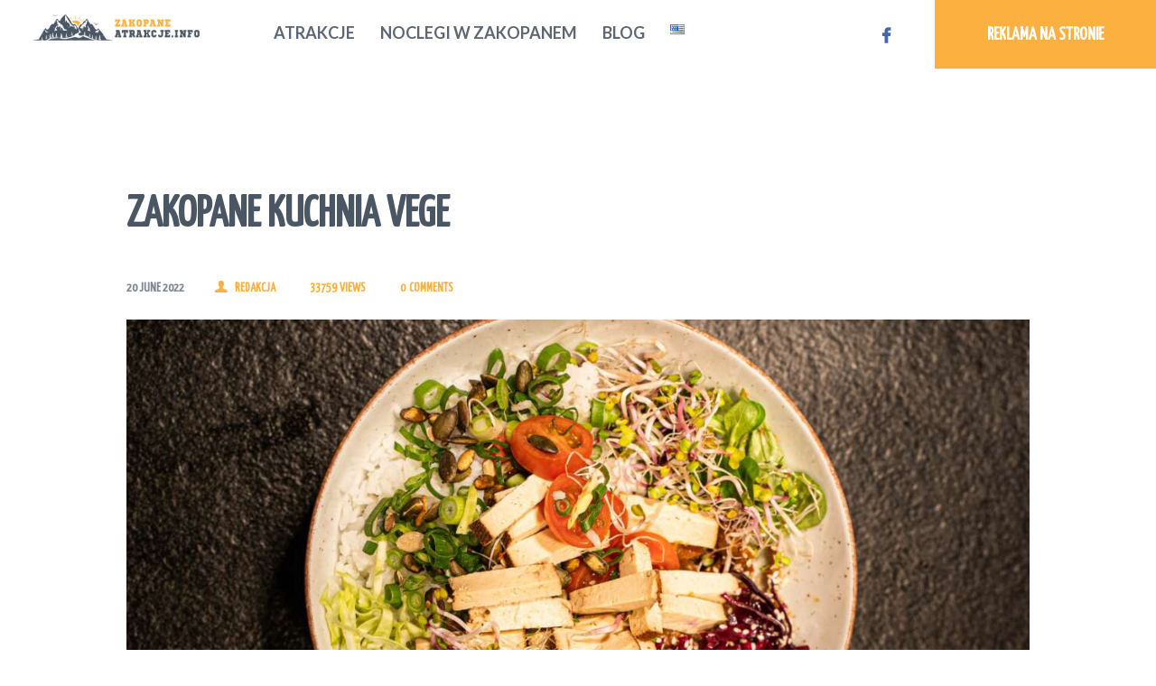

--- FILE ---
content_type: text/html; charset=UTF-8
request_url: https://www.zakopaneatrakcje.info/category/atrakcje-kulinarne/
body_size: 16074
content:
<!DOCTYPE html><html lang="pl-PL" class="no-js scheme_default"><head><meta charset="UTF-8"><meta name="viewport" content="width=device-width, initial-scale=1, maximum-scale=1"><meta name="format-detection" content="telephone=no"><link rel="profile" href="https://gmpg.org/xfn/11"><link rel="pingback" href="https://www.zakopaneatrakcje.info/xmlrpc.php"><meta name='robots' content='index, follow, max-image-preview:large, max-snippet:-1, max-video-preview:-1' /><title>Atrakcje Kulinarne - Zakopane Atrakcje Info</title><link rel="canonical" href="https://www.zakopaneatrakcje.info/category/atrakcje-kulinarne/" /><link rel="next" href="https://www.zakopaneatrakcje.info/category/atrakcje-kulinarne/page/2/" /><meta property="og:locale" content="pl_PL" /><meta property="og:locale:alternate" content="en_US" /><meta property="og:type" content="article" /><meta property="og:title" content="Atrakcje Kulinarne - Zakopane Atrakcje Info" /><meta property="og:url" content="https://www.zakopaneatrakcje.info/category/atrakcje-kulinarne/" /><meta property="og:site_name" content="Zakopane Atrakcje Info" /><meta name="twitter:card" content="summary_large_image" /> <script type="application/ld+json" class="yoast-schema-graph">{"@context":"https://schema.org","@graph":[{"@type":"CollectionPage","@id":"https://www.zakopaneatrakcje.info/category/atrakcje-kulinarne/","url":"https://www.zakopaneatrakcje.info/category/atrakcje-kulinarne/","name":"Atrakcje Kulinarne - Zakopane Atrakcje Info","isPartOf":{"@id":"https://www.zakopaneatrakcje.info/#website"},"primaryImageOfPage":{"@id":"https://www.zakopaneatrakcje.info/category/atrakcje-kulinarne/#primaryimage"},"image":{"@id":"https://www.zakopaneatrakcje.info/category/atrakcje-kulinarne/#primaryimage"},"thumbnailUrl":"https://www.zakopaneatrakcje.info/wp-content/uploads/2022/06/DSC00478-scaled.jpg","breadcrumb":{"@id":"https://www.zakopaneatrakcje.info/category/atrakcje-kulinarne/#breadcrumb"},"inLanguage":"pl-PL"},{"@type":"ImageObject","inLanguage":"pl-PL","@id":"https://www.zakopaneatrakcje.info/category/atrakcje-kulinarne/#primaryimage","url":"https://www.zakopaneatrakcje.info/wp-content/uploads/2022/06/DSC00478-scaled.jpg","contentUrl":"https://www.zakopaneatrakcje.info/wp-content/uploads/2022/06/DSC00478-scaled.jpg","width":2560,"height":1920,"caption":"Micha Zdrowia tylko w Bistro Schronisko Krupówki"},{"@type":"BreadcrumbList","@id":"https://www.zakopaneatrakcje.info/category/atrakcje-kulinarne/#breadcrumb","itemListElement":[{"@type":"ListItem","position":1,"name":"Strona główna","item":"https://www.zakopaneatrakcje.info/"},{"@type":"ListItem","position":2,"name":"Atrakcje Kulinarne"}]},{"@type":"WebSite","@id":"https://www.zakopaneatrakcje.info/#website","url":"https://www.zakopaneatrakcje.info/","name":"Zakopane Atrakcje Info","description":"","potentialAction":[{"@type":"SearchAction","target":{"@type":"EntryPoint","urlTemplate":"https://www.zakopaneatrakcje.info/?s={search_term_string}"},"query-input":{"@type":"PropertyValueSpecification","valueRequired":true,"valueName":"search_term_string"}}],"inLanguage":"pl-PL"}]}</script> <link rel="alternate" href="https://www.zakopaneatrakcje.info/category/atrakcje-kulinarne/" hreflang="pl" /><link rel="alternate" href="https://www.zakopaneatrakcje.info/category/food-attraction/" hreflang="en" /><link rel='dns-prefetch' href='//fonts.googleapis.com' /><link rel="alternate" type="application/rss+xml" title="Zakopane Atrakcje Info &raquo; Kanał z wpisami" href="https://www.zakopaneatrakcje.info/feed/" /><link rel="alternate" type="application/rss+xml" title="Zakopane Atrakcje Info &raquo; Kanał z komentarzami" href="https://www.zakopaneatrakcje.info/comments/feed/" /><link rel="alternate" type="application/rss+xml" title="Zakopane Atrakcje Info &raquo; Kanał z wpisami zaszufladkowanymi do kategorii Atrakcje Kulinarne" href="https://www.zakopaneatrakcje.info/category/atrakcje-kulinarne/feed/" /><style id='wp-img-auto-sizes-contain-inline-css' type='text/css'>img:is([sizes=auto i],[sizes^="auto," i]){contain-intrinsic-size:3000px 1500px}
/*# sourceURL=wp-img-auto-sizes-contain-inline-css */</style><link property="stylesheet" rel='stylesheet' id='vc_extensions_cqbundle_adminicon-css' href='https://www.zakopaneatrakcje.info/wp-content/cache/autoptimize/css/autoptimize_single_2690ed64e401dae51176a3a78fde909a.css' type='text/css' media='all' /><style id='classic-theme-styles-inline-css' type='text/css'>/*! This file is auto-generated */
.wp-block-button__link{color:#fff;background-color:#32373c;border-radius:9999px;box-shadow:none;text-decoration:none;padding:calc(.667em + 2px) calc(1.333em + 2px);font-size:1.125em}.wp-block-file__button{background:#32373c;color:#fff;text-decoration:none}
/*# sourceURL=/wp-includes/css/classic-themes.min.css */</style><link property="stylesheet" rel='stylesheet' id='contact-form-7-css' href='https://www.zakopaneatrakcje.info/wp-content/cache/autoptimize/css/autoptimize_single_64ac31699f5326cb3c76122498b76f66.css' type='text/css' media='all' /><link property="stylesheet" rel='stylesheet' id='trx_addons-icons-css' href='https://www.zakopaneatrakcje.info/wp-content/cache/autoptimize/css/autoptimize_single_43ebee408581a9654e61c74a5fdb3e95.css' type='text/css' media='all' /><link property="stylesheet" rel='stylesheet' id='swiperslider-css' href='https://www.zakopaneatrakcje.info/wp-content/plugins/trx_addons/js/swiper/swiper.min.css' type='text/css' media='all' /><link property="stylesheet" rel='stylesheet' id='magnific-popup-css' href='https://www.zakopaneatrakcje.info/wp-content/plugins/trx_addons/js/magnific/magnific-popup.min.css' type='text/css' media='all' /><link property="stylesheet" rel='stylesheet' id='trx_addons-css' href='https://www.zakopaneatrakcje.info/wp-content/cache/autoptimize/css/autoptimize_single_837aec59be563fc5d0003cf16b065708.css' type='text/css' media='all' /><link property="stylesheet" rel='stylesheet' id='trx_addons-animation-css' href='https://www.zakopaneatrakcje.info/wp-content/cache/autoptimize/css/autoptimize_single_8f7ecf2fd08d924c7bd249249ec8cf64.css' type='text/css' media='all' /><link property="stylesheet" rel='stylesheet' id='unitravel-font-google_fonts-css' href='https://fonts.googleapis.com/css?family=Lato%3A400%2C400italic%2C700%2C700italic%7CYanone+Kaffeesatz%3A400%7CPacifico%3A400%7CSigmar+One%3A400&#038;subset=latin%2Clatin-ext&#038;ver=6.9' type='text/css' media='all' /><link property="stylesheet" rel='stylesheet' id='unitravel-fontello-css' href='https://www.zakopaneatrakcje.info/wp-content/cache/autoptimize/css/autoptimize_single_3cb3f7f376a61fd70424dba62b037034.css' type='text/css' media='all' /><link property="stylesheet" rel='stylesheet' id='unitravel-styles-css' href='https://www.zakopaneatrakcje.info/wp-content/cache/autoptimize/css/autoptimize_single_95b78f5f0cebbbce5d7e8f5929b250c9.css' type='text/css' media='all' /><link property="stylesheet" rel='stylesheet' id='unitravel-main-css' href='https://www.zakopaneatrakcje.info/wp-content/cache/autoptimize/css/autoptimize_single_86d9348e1dd7c261849a4618fb73752d.css' type='text/css' media='all' /><link property="stylesheet" rel='stylesheet' id='unitravel-child-css' href='https://www.zakopaneatrakcje.info/wp-content/cache/autoptimize/css/autoptimize_single_c5e4d97949734d0d82fd14843adb4e41.css' type='text/css' media='all' /><link property="stylesheet" rel='stylesheet' id='unitravel-colors-css' href='https://www.zakopaneatrakcje.info/wp-content/cache/autoptimize/css/autoptimize_single_d6a2d6c67ee433626a30352d1a1ea2f7.css' type='text/css' media='all' /><link property="stylesheet" rel='stylesheet' id='mediaelement-css' href='https://www.zakopaneatrakcje.info/wp-includes/js/mediaelement/mediaelementplayer-legacy.min.css' type='text/css' media='all' /><link property="stylesheet" rel='stylesheet' id='wp-mediaelement-css' href='https://www.zakopaneatrakcje.info/wp-includes/js/mediaelement/wp-mediaelement.min.css' type='text/css' media='all' /><link property="stylesheet" rel='stylesheet' id='unitravel-responsive-css' href='https://www.zakopaneatrakcje.info/wp-content/cache/autoptimize/css/autoptimize_single_2505bdedf7213edf91441fa564a2e7ca.css' type='text/css' media='all' /> <script defer type="text/javascript" src="https://www.zakopaneatrakcje.info/wp-content/cache/autoptimize/js/autoptimize_single_455f4240b81915ea051b23d783291b6b.js" id="jquery-core-js"></script> <script defer type="text/javascript" src="https://www.zakopaneatrakcje.info/wp-content/cache/autoptimize/js/autoptimize_single_8bd074658806c4a7fe21e04cd60aef4f.js" id="jquery-migrate-js"></script> <meta name="generator" content="Powered by WPBakery Page Builder - drag and drop page builder for WordPress."/><link rel="icon" href="https://www.zakopaneatrakcje.info/wp-content/uploads/2019/03/favicon-90x90.png" sizes="32x32" /><link rel="icon" href="https://www.zakopaneatrakcje.info/wp-content/uploads/2019/03/favicon.png" sizes="192x192" /><link rel="apple-touch-icon" href="https://www.zakopaneatrakcje.info/wp-content/uploads/2019/03/favicon.png" /><meta name="msapplication-TileImage" content="https://www.zakopaneatrakcje.info/wp-content/uploads/2019/03/favicon.png" /><style type="text/css" id="wp-custom-css">.tyth1 h1 {
	font-size: 5rem;
}</style><noscript><style>.wpb_animate_when_almost_visible { opacity: 1; }</style></noscript> <script>(function(i,s,o,g,r,a,m){i['GoogleAnalyticsObject']=r;i[r]=i[r]||function(){
  (i[r].q=i[r].q||[]).push(arguments)},i[r].l=1*new Date();a=s.createElement(o),
  m=s.getElementsByTagName(o)[0];a.async=1;a.src=g;m.parentNode.insertBefore(a,m)
  })(window,document,'script','//www.google-analytics.com/analytics.js','ga');
  ga('create', 'UA-1696304-33', 'auto');
  ga('send', 'pageview');</script>  <script defer src="[data-uri]"></script> <noscript><img height="1" width="1" style="display:none" src="https://www.facebook.com/tr?id=393610249287806&ev=PageView&noscript=1" /></noscript><link property="stylesheet" rel='stylesheet' id='js_composer_front-css' href='https://www.zakopaneatrakcje.info/wp-content/plugins/js_composer/assets/css/js_composer.min.css' type='text/css' media='all' /></head><body data-rsssl=1 class="archive category category-atrakcje-kulinarne category-86 wp-theme-unitravel wp-child-theme-zakopaneatrakcje body_tag scheme_default blog_mode_blog body_style_wide  is_stream blog_style_excerpt sidebar_hide expand_content header_style_header-custom-375 header_position_default menu_style_top no_layout  top_panel_title_hide wpb-js-composer js-comp-ver-6.11.0 vc_responsive"><div class="body_wrap"><div class="page_wrap"><header class="top_panel top_panel_custom top_panel_custom_375 without_bg_image scheme_default"><div class="vc_row wpb_row vc_row-fluid sc_layouts_row sc_layouts_row_type_header_1 sc_layouts_row_fixed"><div class="wpb_column vc_column_container vc_col-sm-2 sc_layouts_column sc_layouts_column_align_left sc_layouts_column_icons_position_left"><div class="vc_column-inner"><div class="wpb_wrapper"><div class="sc_layouts_item"><a href="https://www.zakopaneatrakcje.info/" id="sc_layouts_logo_715804138" class="sc_layouts_logo sc_layouts_logo_default header-logo"><img class="logo_image" src="https://www.zakopaneatrakcje.info/wp-content/uploads/2018/09/logo-za-500.png" alt="" width="500" height="84"></a></div></div></div></div><div class="wpb_column vc_column_container vc_col-sm-6 sc_layouts_column_icons_position_left"><div class="vc_column-inner"><div class="wpb_wrapper"><div class="sc_layouts_item"><nav id="sc_layouts_menu_744558472" class="sc_layouts_menu sc_layouts_menu_default menu_hover_fade hide_on_mobile"><ul id="menu_main" class="sc_layouts_menu_nav menu_main_nav"><li id="menu-item-104" class="menu-item menu-item-type-post_type menu-item-object-page menu-item-has-children menu-item-104"><a href="https://www.zakopaneatrakcje.info/atrakcje/"><span>Atrakcje</span></a><ul class="sub-menu"><li id="menu-item-930" class="menu-item menu-item-type-taxonomy menu-item-object-kat_tax menu-item-930"><a href="https://www.zakopaneatrakcje.info/pakiety/lato/"><span>LATEM</span></a></li><li id="menu-item-1203" class="menu-item menu-item-type-taxonomy menu-item-object-kat_tax menu-item-1203"><a href="https://www.zakopaneatrakcje.info/pakiety/zima/"><span>ZIMĄ</span></a></li><li id="menu-item-922" class="menu-item menu-item-type-taxonomy menu-item-object-kat_tax menu-item-922"><a href="https://www.zakopaneatrakcje.info/pakiety/dla-dzieci/"><span>DLA DZIECI</span></a></li><li id="menu-item-1299" class="menu-item menu-item-type-taxonomy menu-item-object-kat_tax menu-item-1299"><a href="https://www.zakopaneatrakcje.info/pakiety/zakopane-atrakcje-dla-doroslych/"><span>DLA DOROSŁYCH</span></a></li><li id="menu-item-924" class="menu-item menu-item-type-taxonomy menu-item-object-kat_tax menu-item-924"><a href="https://www.zakopaneatrakcje.info/pakiety/seniorzy/"><span>DLA SENIORÓW</span></a></li><li id="menu-item-1300" class="menu-item menu-item-type-taxonomy menu-item-object-kat_tax menu-item-1300"><a href="https://www.zakopaneatrakcje.info/pakiety/zakopane-atrakcje-dla-grup/"><span>DLA GRUP</span></a></li><li id="menu-item-1626" class="menu-item menu-item-type-taxonomy menu-item-object-kat_tax menu-item-1626"><a href="https://www.zakopaneatrakcje.info/pakiety/atrakcje-dla-leniwych/"><span>DLA LENIWYCH</span></a></li></ul></li><li id="menu-item-103" class="menu-item menu-item-type-post_type menu-item-object-page menu-item-103"><a href="https://www.zakopaneatrakcje.info/noclegi/"><span>Noclegi w Zakopanem</span></a></li><li id="menu-item-140" class="menu-item menu-item-type-post_type menu-item-object-page menu-item-140"><a href="https://www.zakopaneatrakcje.info/blog/"><span>Blog</span></a></li><li id="menu-item-1135-en" class="lang-item lang-item-106 lang-item-en lang-item-first menu-item menu-item-type-custom menu-item-object-custom menu-item-1135-en"><a href="https://www.zakopaneatrakcje.info/category/food-attraction/" hreflang="en-US" lang="en-US"><span><img src="[data-uri]" alt="English" width="16" height="11" style="width: 16px; height: 11px;" /></span></a></li></ul></nav><div class="sc_layouts_iconed_text sc_layouts_menu_mobile_button"> <a class="sc_layouts_item_link sc_layouts_iconed_text_link" href="#"> <span class="sc_layouts_item_icon sc_layouts_iconed_text_icon trx_addons_icon-menu"></span> </a></div></div></div></div></div><div class="wpb_column vc_column_container vc_col-sm-4 vc_hidden-xs sc_layouts_column_icons_position_left"><div class="vc_column-inner"><div class="wpb_wrapper"><div id="sc_content_1365385455"
 class="sc_content sc_content_default sc_float_right sc_align_right"><div class="sc_content_container"><div class="sc_layouts_item"><div class="sc_item_button sc_button_wrap"><a href="/kontakt/" id="sc_button_1471720220" class="sc_button sc_button_default header-button sc_button_size_normal sc_button_icon_left"><span class="sc_button_text"><span class="sc_button_title">REKLAMA NA STRONIE</span></span></a></div></div></div></div><div id="sc_content_1061198982"
 class="sc_content sc_content_default sc_float_right sc_align_center"><div class="sc_content_container"><div class="sc_layouts_item"><div id="sc_layouts_iconed_text_910849570" class="sc_layouts_iconed_text fbicon"><a href="https://www.facebook.com/Zakopane-Atrakcje-304528940344556/" class="sc_layouts_item_link sc_layouts_iconed_text_link"><span class="sc_layouts_item_icon sc_layouts_iconed_text_icon icon-facebook"></span></a></div></div></div></div></div></div></div></div><div id="tloheader" class="vc_row wpb_row vc_row-fluid vc_custom_1538050408117 vc_row-has-fill sc_layouts_row sc_layouts_row_type_bottom_panel sc_layouts_hide_on_frontpage"><div id="breadcrumbs"><a href="https://www.zakopaneatrakcje.info">Strona główna</a> &raquo; <span class="current">Archive by category "Atrakcje Kulinarne"</span></div><div class="wpb_column vc_column_container vc_col-sm-12 sc_layouts_column_icons_position_left"><div class="vc_column-inner"><div class="wpb_wrapper"><div id="sc_content_1292369147"
 class="sc_content sc_content_default sc_float_center sc_align_center"><div class="sc_content_container"><div class="sc_layouts_item"><div id="sc_layouts_title_576560904" class="sc_layouts_title"><div class="sc_layouts_title_title"><h1 class="sc_layouts_title_caption">Atrakcje Kulinarne</h1></div></div></div></div></div></div></div></div></div></header><div class="menu_mobile_overlay"></div><div class="menu_mobile menu_mobile_fullscreen"><div class="menu_mobile_inner"> <a class="menu_mobile_close icon-cancel"></a><a class="sc_layouts_logo" href="https://www.zakopaneatrakcje.info/"><img src="https://zakopaneatrakcje.info/wp-content/uploads/2018/09/logo-za-contra-500.png" alt=""></a><nav class="menu_mobile_nav_area"><ul id="menu_mobile" class=" menu_mobile_nav"><li id="menu_mobile-item-104" class="menu-item menu-item-type-post_type menu-item-object-page menu-item-has-children menu-item-104"><a href="https://www.zakopaneatrakcje.info/atrakcje/"><span>Atrakcje</span></a><ul class="sub-menu"><li id="menu_mobile-item-930" class="menu-item menu-item-type-taxonomy menu-item-object-kat_tax menu-item-930"><a href="https://www.zakopaneatrakcje.info/pakiety/lato/"><span>LATEM</span></a></li><li id="menu_mobile-item-1203" class="menu-item menu-item-type-taxonomy menu-item-object-kat_tax menu-item-1203"><a href="https://www.zakopaneatrakcje.info/pakiety/zima/"><span>ZIMĄ</span></a></li><li id="menu_mobile-item-922" class="menu-item menu-item-type-taxonomy menu-item-object-kat_tax menu-item-922"><a href="https://www.zakopaneatrakcje.info/pakiety/dla-dzieci/"><span>DLA DZIECI</span></a></li><li id="menu_mobile-item-1299" class="menu-item menu-item-type-taxonomy menu-item-object-kat_tax menu-item-1299"><a href="https://www.zakopaneatrakcje.info/pakiety/zakopane-atrakcje-dla-doroslych/"><span>DLA DOROSŁYCH</span></a></li><li id="menu_mobile-item-924" class="menu-item menu-item-type-taxonomy menu-item-object-kat_tax menu-item-924"><a href="https://www.zakopaneatrakcje.info/pakiety/seniorzy/"><span>DLA SENIORÓW</span></a></li><li id="menu_mobile-item-1300" class="menu-item menu-item-type-taxonomy menu-item-object-kat_tax menu-item-1300"><a href="https://www.zakopaneatrakcje.info/pakiety/zakopane-atrakcje-dla-grup/"><span>DLA GRUP</span></a></li><li id="menu_mobile-item-1626" class="menu-item menu-item-type-taxonomy menu-item-object-kat_tax menu-item-1626"><a href="https://www.zakopaneatrakcje.info/pakiety/atrakcje-dla-leniwych/"><span>DLA LENIWYCH</span></a></li></ul></li><li id="menu_mobile-item-103" class="menu-item menu-item-type-post_type menu-item-object-page menu-item-103"><a href="https://www.zakopaneatrakcje.info/noclegi/"><span>Noclegi w Zakopanem</span></a></li><li id="menu_mobile-item-140" class="menu-item menu-item-type-post_type menu-item-object-page menu-item-140"><a href="https://www.zakopaneatrakcje.info/blog/"><span>Blog</span></a></li><li id="menu_mobile-item-1135-en" class="lang-item lang-item-106 lang-item-en lang-item-first menu-item menu-item-type-custom menu-item-object-custom menu-item-1135-en"><a href="https://www.zakopaneatrakcje.info/category/food-attraction/" hreflang="en-US" lang="en-US"><span><img src="[data-uri]" alt="English" width="16" height="11" style="width: 16px; height: 11px;" /></span></a></li></ul></nav></div></div><div class="page_content_wrap scheme_default"><div class="content_wrap"><div class="content"><div class="posts_container"><article id="post-2124" 
 class="post_item post_layout_excerpt post_format_standard post-2124 post type-post status-publish format-standard has-post-thumbnail hentry category-atrakcje-kulinarne"		><div class="post_header entry-header"><h3 class="post_title entry-title"><a href="https://www.zakopaneatrakcje.info/zakopane-kuchnia-vege/" rel="bookmark">Zakopane kuchnia vege</a></h3><div class="post_meta"> <span class="post_meta_item post_date"><a href="https://www.zakopaneatrakcje.info/zakopane-kuchnia-vege/">20 June 2022</a></span> <a class="post_meta_item post_author icon-user" rel="author" href="https://www.zakopaneatrakcje.info/author/webadmin/"> Redakcja </a> <a href="https://www.zakopaneatrakcje.info/zakopane-kuchnia-vege/" class="post_meta_item post_counters_item post_counters_views trx_addons_icon-eye-1"><span class="post_counters_number">33759</span><span class="post_counters_label">Views</span></a> <a href="https://www.zakopaneatrakcje.info/zakopane-kuchnia-vege/#respond" class="post_meta_item post_counters_item post_counters_comments trx_addons_icon-comment-1"><span class="post_counters_number">0</span><span class="post_counters_label">Comments</span></a></div></div><div class="post_featured with_thumb hover_dots"><img width="1170" height="666" src="https://www.zakopaneatrakcje.info/wp-content/uploads/2022/06/DSC00478-1170x666.jpg" class="attachment-unitravel-thumb-big size-unitravel-thumb-big wp-post-image" alt="Zakopane kuchnia vege" decoding="async" fetchpriority="high" srcset="https://www.zakopaneatrakcje.info/wp-content/uploads/2022/06/DSC00478-1170x666.jpg 1170w, https://www.zakopaneatrakcje.info/wp-content/uploads/2022/06/DSC00478-370x210.jpg 370w" sizes="(max-width: 1170px) 100vw, 1170px" /><div class="mask"></div><a href="https://www.zakopaneatrakcje.info/zakopane-kuchnia-vege/" aria-hidden="true" class="icons"><span></span><span></span><span></span></a></div><div class="post_content entry-content"><div class="post_content_inner"><p>Zakopane kuchnia Vege Na całym świecie wciąż rośnie świadomość zbawiennego wpływu wegetarianizmu i weganizmu na zdrowie człowieka. Nie ma się co dziwić. Odpowiedzialna i dobrze zrównoważona dieta roślinna jest zdrowa&hellip;</p></div><p><a class="more-link" href="https://www.zakopaneatrakcje.info/zakopane-kuchnia-vege/">Learn more</a></p></div></article><article id="post-2119" 
 class="post_item post_layout_excerpt post_format_standard post-2119 post type-post status-publish format-standard has-post-thumbnail hentry category-atrakcje-kulinarne"		><div class="post_header entry-header"><h3 class="post_title entry-title"><a href="https://www.zakopaneatrakcje.info/zakopane-kuchnia-roslinna/" rel="bookmark">Zakopane kuchnia roślinna</a></h3><div class="post_meta"> <span class="post_meta_item post_date"><a href="https://www.zakopaneatrakcje.info/zakopane-kuchnia-roslinna/">17 June 2022</a></span> <a class="post_meta_item post_author icon-user" rel="author" href="https://www.zakopaneatrakcje.info/author/webadmin/"> Redakcja </a> <a href="https://www.zakopaneatrakcje.info/zakopane-kuchnia-roslinna/" class="post_meta_item post_counters_item post_counters_views trx_addons_icon-eye-1"><span class="post_counters_number">13792</span><span class="post_counters_label">Views</span></a> <a href="https://www.zakopaneatrakcje.info/zakopane-kuchnia-roslinna/#respond" class="post_meta_item post_counters_item post_counters_comments trx_addons_icon-comment-1"><span class="post_counters_number">0</span><span class="post_counters_label">Comments</span></a></div></div><div class="post_featured with_thumb hover_dots"><img width="1170" height="666" src="https://www.zakopaneatrakcje.info/wp-content/uploads/2022/06/DSC00496-1170x666.jpg" class="attachment-unitravel-thumb-big size-unitravel-thumb-big wp-post-image" alt="Zakopane kuchnia roślinna" decoding="async" srcset="https://www.zakopaneatrakcje.info/wp-content/uploads/2022/06/DSC00496-1170x666.jpg 1170w, https://www.zakopaneatrakcje.info/wp-content/uploads/2022/06/DSC00496-370x210.jpg 370w" sizes="(max-width: 1170px) 100vw, 1170px" /><div class="mask"></div><a href="https://www.zakopaneatrakcje.info/zakopane-kuchnia-roslinna/" aria-hidden="true" class="icons"><span></span><span></span><span></span></a></div><div class="post_content entry-content"><div class="post_content_inner"><p>Zakopane kuchnia roślinna Według Amerykańskiej Akademii Żywienia i Dietetyki dobrze zbilansowana dieta wegańska jest zdrowa, spełnia zapotrzebowanie żywieniowe na każdym etapie życia oraz zapewnia korzyści zdrowotne, wspomagając zapobieganie i leczenie&hellip;</p></div><p><a class="more-link" href="https://www.zakopaneatrakcje.info/zakopane-kuchnia-roslinna/">Learn more</a></p></div></article><article id="post-2116" 
 class="post_item post_layout_excerpt post_format_standard post-2116 post type-post status-publish format-standard has-post-thumbnail hentry category-atrakcje-kulinarne"		><div class="post_header entry-header"><h3 class="post_title entry-title"><a href="https://www.zakopaneatrakcje.info/zakopane-burgery/" rel="bookmark">Zakopane burgery</a></h3><div class="post_meta"> <span class="post_meta_item post_date"><a href="https://www.zakopaneatrakcje.info/zakopane-burgery/">15 June 2022</a></span> <a class="post_meta_item post_author icon-user" rel="author" href="https://www.zakopaneatrakcje.info/author/webadmin/"> Redakcja </a> <a href="https://www.zakopaneatrakcje.info/zakopane-burgery/" class="post_meta_item post_counters_item post_counters_views trx_addons_icon-eye-1"><span class="post_counters_number">14079</span><span class="post_counters_label">Views</span></a> <a href="https://www.zakopaneatrakcje.info/zakopane-burgery/#respond" class="post_meta_item post_counters_item post_counters_comments trx_addons_icon-comment-1"><span class="post_counters_number">0</span><span class="post_counters_label">Comments</span></a></div></div><div class="post_featured with_thumb hover_dots"><img width="1170" height="666" src="https://www.zakopaneatrakcje.info/wp-content/uploads/2022/06/DSC00095-1170x666.jpg" class="attachment-unitravel-thumb-big size-unitravel-thumb-big wp-post-image" alt="Zakopane burgery" decoding="async" srcset="https://www.zakopaneatrakcje.info/wp-content/uploads/2022/06/DSC00095-1170x666.jpg 1170w, https://www.zakopaneatrakcje.info/wp-content/uploads/2022/06/DSC00095-370x210.jpg 370w" sizes="(max-width: 1170px) 100vw, 1170px" /><div class="mask"></div><a href="https://www.zakopaneatrakcje.info/zakopane-burgery/" aria-hidden="true" class="icons"><span></span><span></span><span></span></a></div><div class="post_content entry-content"><div class="post_content_inner"><p>Zakopane burgery Zakopane jest jednym z niewielu miast w Polsce, które oferuje turystom aż tak duży wachlarz atrakcji. I to przez cały rok. Nieważne czy wybieramy się do stolicy Tatr&hellip;</p></div><p><a class="more-link" href="https://www.zakopaneatrakcje.info/zakopane-burgery/">Learn more</a></p></div></article><article id="post-2113" 
 class="post_item post_layout_excerpt post_format_standard post-2113 post type-post status-publish format-standard has-post-thumbnail hentry category-atrakcje-kulinarne"		><div class="post_header entry-header"><h3 class="post_title entry-title"><a href="https://www.zakopaneatrakcje.info/zakopane-kuchnia-weganska/" rel="bookmark">Zakopane kuchnia wegańska</a></h3><div class="post_meta"> <span class="post_meta_item post_date"><a href="https://www.zakopaneatrakcje.info/zakopane-kuchnia-weganska/">14 June 2022</a></span> <a class="post_meta_item post_author icon-user" rel="author" href="https://www.zakopaneatrakcje.info/author/webadmin/"> Redakcja </a> <a href="https://www.zakopaneatrakcje.info/zakopane-kuchnia-weganska/" class="post_meta_item post_counters_item post_counters_views trx_addons_icon-eye-1"><span class="post_counters_number">13962</span><span class="post_counters_label">Views</span></a> <a href="https://www.zakopaneatrakcje.info/zakopane-kuchnia-weganska/#respond" class="post_meta_item post_counters_item post_counters_comments trx_addons_icon-comment-1"><span class="post_counters_number">0</span><span class="post_counters_label">Comments</span></a></div></div><div class="post_featured with_thumb hover_dots"><img width="1170" height="666" src="https://www.zakopaneatrakcje.info/wp-content/uploads/2022/06/DSC00478-1170x666.jpg" class="attachment-unitravel-thumb-big size-unitravel-thumb-big wp-post-image" alt="Zakopane kuchnia wegańska" decoding="async" loading="lazy" srcset="https://www.zakopaneatrakcje.info/wp-content/uploads/2022/06/DSC00478-1170x666.jpg 1170w, https://www.zakopaneatrakcje.info/wp-content/uploads/2022/06/DSC00478-370x210.jpg 370w" sizes="auto, (max-width: 1170px) 100vw, 1170px" /><div class="mask"></div><a href="https://www.zakopaneatrakcje.info/zakopane-kuchnia-weganska/" aria-hidden="true" class="icons"><span></span><span></span><span></span></a></div><div class="post_content entry-content"><div class="post_content_inner"><p>Zakopane kuchnia wegańska Moda na dietę pozbawioną mięsa staje się coraz bardziej popularna nie tylko w Polsce, ale również na świecie. Coraz więcej osób, zmienia swoje dotychczasowe nawyki żywieniowe i&hellip;</p></div><p><a class="more-link" href="https://www.zakopaneatrakcje.info/zakopane-kuchnia-weganska/">Learn more</a></p></div></article><article id="post-2110" 
 class="post_item post_layout_excerpt post_format_standard post-2110 post type-post status-publish format-standard has-post-thumbnail hentry category-atrakcje-kulinarne"		><div class="post_header entry-header"><h3 class="post_title entry-title"><a href="https://www.zakopaneatrakcje.info/zakopane-kuchnia-wegetarianska/" rel="bookmark">Zakopane kuchnia wegetariańska</a></h3><div class="post_meta"> <span class="post_meta_item post_date"><a href="https://www.zakopaneatrakcje.info/zakopane-kuchnia-wegetarianska/">13 June 2022</a></span> <a class="post_meta_item post_author icon-user" rel="author" href="https://www.zakopaneatrakcje.info/author/webadmin/"> Redakcja </a> <a href="https://www.zakopaneatrakcje.info/zakopane-kuchnia-wegetarianska/" class="post_meta_item post_counters_item post_counters_views trx_addons_icon-eye-1"><span class="post_counters_number">14140</span><span class="post_counters_label">Views</span></a> <a href="https://www.zakopaneatrakcje.info/zakopane-kuchnia-wegetarianska/#respond" class="post_meta_item post_counters_item post_counters_comments trx_addons_icon-comment-1"><span class="post_counters_number">0</span><span class="post_counters_label">Comments</span></a></div></div><div class="post_featured with_thumb hover_dots"><img width="1170" height="666" src="https://www.zakopaneatrakcje.info/wp-content/uploads/2022/06/DSC00483-1-1170x666.jpg" class="attachment-unitravel-thumb-big size-unitravel-thumb-big wp-post-image" alt="Zakopane kuchnia wegetariańska" decoding="async" loading="lazy" srcset="https://www.zakopaneatrakcje.info/wp-content/uploads/2022/06/DSC00483-1-1170x666.jpg 1170w, https://www.zakopaneatrakcje.info/wp-content/uploads/2022/06/DSC00483-1-370x210.jpg 370w" sizes="auto, (max-width: 1170px) 100vw, 1170px" /><div class="mask"></div><a href="https://www.zakopaneatrakcje.info/zakopane-kuchnia-wegetarianska/" aria-hidden="true" class="icons"><span></span><span></span><span></span></a></div><div class="post_content entry-content"><div class="post_content_inner"><p>Zakopane kuchnia wegetariańska, gdzie zjeść pod Tatrami? Na co dzień Twoje posiłki są bogate w świeże, chrupiące warzywa, słodkie owoce, pełnoziarniste makarony i sycące kasze? Chcesz zjeść podobnie, a nawet&hellip;</p></div><p><a class="more-link" href="https://www.zakopaneatrakcje.info/zakopane-kuchnia-wegetarianska/">Learn more</a></p></div></article><article id="post-2104" 
 class="post_item post_layout_excerpt post_format_standard post-2104 post type-post status-publish format-standard has-post-thumbnail hentry category-atrakcje-kulinarne"		><div class="post_header entry-header"><h3 class="post_title entry-title"><a href="https://www.zakopaneatrakcje.info/zakopane-gdzie-zjesc-tanio-i-dobrze/" rel="bookmark">Zakopane, gdzie zjeść tanio i dobrze?</a></h3><div class="post_meta"> <span class="post_meta_item post_date"><a href="https://www.zakopaneatrakcje.info/zakopane-gdzie-zjesc-tanio-i-dobrze/">11 May 2022</a></span> <a class="post_meta_item post_author icon-user" rel="author" href="https://www.zakopaneatrakcje.info/author/webadmin/"> Redakcja </a> <a href="https://www.zakopaneatrakcje.info/zakopane-gdzie-zjesc-tanio-i-dobrze/" class="post_meta_item post_counters_item post_counters_views trx_addons_icon-eye-1"><span class="post_counters_number">14858</span><span class="post_counters_label">Views</span></a> <a href="https://www.zakopaneatrakcje.info/zakopane-gdzie-zjesc-tanio-i-dobrze/#respond" class="post_meta_item post_counters_item post_counters_comments trx_addons_icon-comment-1"><span class="post_counters_number">0</span><span class="post_counters_label">Comments</span></a></div></div><div class="post_featured with_thumb hover_dots"><img width="1170" height="666" src="https://www.zakopaneatrakcje.info/wp-content/uploads/2022/05/DSC09928-1-1170x666.jpg" class="attachment-unitravel-thumb-big size-unitravel-thumb-big wp-post-image" alt="Zakopane, gdzie zjeść tanio i dobrze?" decoding="async" loading="lazy" srcset="https://www.zakopaneatrakcje.info/wp-content/uploads/2022/05/DSC09928-1-1170x666.jpg 1170w, https://www.zakopaneatrakcje.info/wp-content/uploads/2022/05/DSC09928-1-370x210.jpg 370w" sizes="auto, (max-width: 1170px) 100vw, 1170px" /><div class="mask"></div><a href="https://www.zakopaneatrakcje.info/zakopane-gdzie-zjesc-tanio-i-dobrze/" aria-hidden="true" class="icons"><span></span><span></span><span></span></a></div><div class="post_content entry-content"><div class="post_content_inner"><p>Zakopane, gdzie zjeść tanio i dobrze? Nikogo już nie dziwi, że Zakopane to największa i najbardziej popularna miejscowość turystyczna w Polsce. Leży bezpośrednio w otoczeniu Tatr, więc można się tu&hellip;</p></div><p><a class="more-link" href="https://www.zakopaneatrakcje.info/zakopane-gdzie-zjesc-tanio-i-dobrze/">Learn more</a></p></div></article><article id="post-2100" 
 class="post_item post_layout_excerpt post_format_standard post-2100 post type-post status-publish format-standard has-post-thumbnail hentry category-atrakcje-kulinarne"		><div class="post_header entry-header"><h3 class="post_title entry-title"><a href="https://www.zakopaneatrakcje.info/jedzenie-wieczorem-zakopane/" rel="bookmark">Jedzenie późnym wieczorem Zakopane</a></h3><div class="post_meta"> <span class="post_meta_item post_date"><a href="https://www.zakopaneatrakcje.info/jedzenie-wieczorem-zakopane/">10 May 2022</a></span> <a class="post_meta_item post_author icon-user" rel="author" href="https://www.zakopaneatrakcje.info/author/webadmin/"> Redakcja </a> <a href="https://www.zakopaneatrakcje.info/jedzenie-wieczorem-zakopane/" class="post_meta_item post_counters_item post_counters_views trx_addons_icon-eye-1"><span class="post_counters_number">14311</span><span class="post_counters_label">Views</span></a> <a href="https://www.zakopaneatrakcje.info/jedzenie-wieczorem-zakopane/#respond" class="post_meta_item post_counters_item post_counters_comments trx_addons_icon-comment-1"><span class="post_counters_number">0</span><span class="post_counters_label">Comments</span></a></div></div><div class="post_featured with_thumb hover_dots"><img width="940" height="666" src="https://www.zakopaneatrakcje.info/wp-content/uploads/2022/05/Jedzenie-poznym-wieczorem-Zakopane-940x666.png" class="attachment-unitravel-thumb-big size-unitravel-thumb-big wp-post-image" alt="Jedzenie późnym wieczorem Zakopane" decoding="async" loading="lazy" /><div class="mask"></div><a href="https://www.zakopaneatrakcje.info/jedzenie-wieczorem-zakopane/" aria-hidden="true" class="icons"><span></span><span></span><span></span></a></div><div class="post_content entry-content"><div class="post_content_inner"><p>Późna kolacja w Zakopanem dla nocnych Marków Kto nie lubi odkrywać klimatyczne zakątki Zakopanego z dobrym jedzeniem? A jeszcze lepiej, kiedy nikt z lokalu nie wygania w granicach godziny 22:00.&hellip;</p></div><p><a class="more-link" href="https://www.zakopaneatrakcje.info/jedzenie-wieczorem-zakopane/">Learn more</a></p></div></article><article id="post-2076" 
 class="post_item post_layout_excerpt post_format_standard post-2076 post type-post status-publish format-standard has-post-thumbnail hentry category-atrakcje-kulinarne"		><div class="post_header entry-header"><h3 class="post_title entry-title"><a href="https://www.zakopaneatrakcje.info/zakopane-atrakcje-na-kazda-pore-roku/" rel="bookmark">Zakopane &#8211; atrakcje na każdą porę roku</a></h3><div class="post_meta"> <span class="post_meta_item post_date"><a href="https://www.zakopaneatrakcje.info/zakopane-atrakcje-na-kazda-pore-roku/">28 March 2022</a></span> <a class="post_meta_item post_author icon-user" rel="author" href="https://www.zakopaneatrakcje.info/author/webadmin/"> Redakcja </a> <a href="https://www.zakopaneatrakcje.info/zakopane-atrakcje-na-kazda-pore-roku/" class="post_meta_item post_counters_item post_counters_views trx_addons_icon-eye-1"><span class="post_counters_number">12666</span><span class="post_counters_label">Views</span></a> <a href="https://www.zakopaneatrakcje.info/zakopane-atrakcje-na-kazda-pore-roku/#respond" class="post_meta_item post_counters_item post_counters_comments trx_addons_icon-comment-1"><span class="post_counters_number">0</span><span class="post_counters_label">Comments</span></a></div></div><div class="post_featured with_thumb hover_dots"><img width="1080" height="666" src="https://www.zakopaneatrakcje.info/wp-content/uploads/2022/03/Atrakcje-Zakopane-1080x666.png" class="attachment-unitravel-thumb-big size-unitravel-thumb-big wp-post-image" alt="Zakopane &#8211; atrakcje na każdą porę roku" decoding="async" loading="lazy" /><div class="mask"></div><a href="https://www.zakopaneatrakcje.info/zakopane-atrakcje-na-kazda-pore-roku/" aria-hidden="true" class="icons"><span></span><span></span><span></span></a></div><div class="post_content entry-content"><div class="post_content_inner"><p>4 pory roku w Zakopanem &#8211; atrakcje  W lecie w Zakopanem znajdziesz mnóstwo atrakcji. Ale co w przypadku chłodniejszych dni? Jakie atrakcje Zakopane jesienią i zimą warto odwiedzić? Odpowiedzi znajdziesz&hellip;</p></div><p><a class="more-link" href="https://www.zakopaneatrakcje.info/zakopane-atrakcje-na-kazda-pore-roku/">Learn more</a></p></div></article><article id="post-2057" 
 class="post_item post_layout_excerpt post_format_standard post-2057 post type-post status-publish format-standard has-post-thumbnail hentry category-atrakcje-kulinarne"		><div class="post_header entry-header"><h3 class="post_title entry-title"><a href="https://www.zakopaneatrakcje.info/morskie-oko-opis-trasy-parking-ciekawostki/" rel="bookmark">Morskie Oko &#8211; opis trasy, parking i ciekawostki</a></h3><div class="post_meta"> <span class="post_meta_item post_date"><a href="https://www.zakopaneatrakcje.info/morskie-oko-opis-trasy-parking-ciekawostki/">2 March 2022</a></span> <a class="post_meta_item post_author icon-user" rel="author" href="https://www.zakopaneatrakcje.info/author/webadmin/"> Redakcja </a> <a href="https://www.zakopaneatrakcje.info/morskie-oko-opis-trasy-parking-ciekawostki/" class="post_meta_item post_counters_item post_counters_views trx_addons_icon-eye-1"><span class="post_counters_number">12297</span><span class="post_counters_label">Views</span></a> <a href="https://www.zakopaneatrakcje.info/morskie-oko-opis-trasy-parking-ciekawostki/#respond" class="post_meta_item post_counters_item post_counters_comments trx_addons_icon-comment-1"><span class="post_counters_number">0</span><span class="post_counters_label">Comments</span></a></div></div><div class="post_featured with_thumb hover_dots"><img width="1080" height="666" src="https://www.zakopaneatrakcje.info/wp-content/uploads/2022/03/Wycieczka-na-Morskie-OKO-1-1080x666.png" class="attachment-unitravel-thumb-big size-unitravel-thumb-big wp-post-image" alt="Morskie Oko &#8211; opis trasy, parking i ciekawostki" decoding="async" loading="lazy" /><div class="mask"></div><a href="https://www.zakopaneatrakcje.info/morskie-oko-opis-trasy-parking-ciekawostki/" aria-hidden="true" class="icons"><span></span><span></span><span></span></a></div><div class="post_content entry-content"><div class="post_content_inner"><p>Z tego artykułu dowiesz się Jak zaplanować wycieczkę na Morskie Oko Czy trasa jest dla każdego Ile zajmie przejście Co warto wiedzieć przed wycieczką MORSKIE OKO Dystans: 7,7 km Czas&hellip;</p></div><p><a class="more-link" href="https://www.zakopaneatrakcje.info/morskie-oko-opis-trasy-parking-ciekawostki/">Learn more</a></p></div></article><article id="post-1952" 
 class="post_item post_layout_excerpt post_format_standard post-1952 post type-post status-publish format-standard has-post-thumbnail hentry category-atrakcje-kulinarne"		><div class="post_header entry-header"><h3 class="post_title entry-title"><a href="https://www.zakopaneatrakcje.info/romantyczny-weekendowy-wypad-do-zakopanego/" rel="bookmark">Romantyczny weekendowy wypad do Zakopanego</a></h3><div class="post_meta"> <span class="post_meta_item post_date"><a href="https://www.zakopaneatrakcje.info/romantyczny-weekendowy-wypad-do-zakopanego/">3 February 2021</a></span> <a class="post_meta_item post_author icon-user" rel="author" href="https://www.zakopaneatrakcje.info/author/webadmin/"> Redakcja </a> <a href="https://www.zakopaneatrakcje.info/romantyczny-weekendowy-wypad-do-zakopanego/" class="post_meta_item post_counters_item post_counters_views trx_addons_icon-eye-1"><span class="post_counters_number">10246</span><span class="post_counters_label">Views</span></a> <a href="https://www.zakopaneatrakcje.info/romantyczny-weekendowy-wypad-do-zakopanego/#respond" class="post_meta_item post_counters_item post_counters_comments trx_addons_icon-comment-1"><span class="post_counters_number">0</span><span class="post_counters_label">Comments</span></a></div></div><div class="post_featured with_thumb hover_dots"><img width="1170" height="666" src="https://www.zakopaneatrakcje.info/wp-content/uploads/2021/02/romantyczny-weekendowy-wypad-do-zakopanego-1170x666.jpg" class="attachment-unitravel-thumb-big size-unitravel-thumb-big wp-post-image" alt="Romantyczny weekendowy wypad do Zakopanego" decoding="async" loading="lazy" srcset="https://www.zakopaneatrakcje.info/wp-content/uploads/2021/02/romantyczny-weekendowy-wypad-do-zakopanego-1170x666.jpg 1170w, https://www.zakopaneatrakcje.info/wp-content/uploads/2021/02/romantyczny-weekendowy-wypad-do-zakopanego-370x210.jpg 370w" sizes="auto, (max-width: 1170px) 100vw, 1170px" /><div class="mask"></div><a href="https://www.zakopaneatrakcje.info/romantyczny-weekendowy-wypad-do-zakopanego/" aria-hidden="true" class="icons"><span></span><span></span><span></span></a></div><div class="post_content entry-content"><div class="post_content_inner"><p>Odpoczywać od szarej codzienności w ramionach ukochanej osoby w miejscu, które zachwyca pięknem krajobrazu to najlepszy sposób na zregenerowanie sił. Majestat gór i dzikość przyrody daje wytchnienie od napięć i&hellip;</p></div><p><a class="more-link" href="https://www.zakopaneatrakcje.info/romantyczny-weekendowy-wypad-do-zakopanego/">Learn more</a></p></div></article></div><div class="nav-links-old"> <span class="nav-prev"></span> <span class="nav-next"><a href="https://www.zakopaneatrakcje.info/category/atrakcje-kulinarne/page/2/" >Older posts</a></span></div></div></div></div><footer class="footer_wrap footer_default scheme_default"><div class="footer_widgets_wrap widget_area"><div class="footer_widgets_inner widget_area_inner"><div class="content_wrap"><div class="columns_wrap"><aside id="custom_html-2" class="widget_text widget widget_custom_html"><h5 class="widget_title">ZAKOPANE ATRAKCJE . info</h5><div class="textwidget custom-html-widget">Serdecznie zapraszam do zapoznania się z moim (subiektywnym) wyborem największych zakopiańskich atrakcji turystycznych. Dla Państwa wygody atrakcje zostały podzielone na kilka kategorii: ATRAKCJE DARMOWE (do 5 zł od osoby), ATRAKCJE TANIE (między 5 a 30 zł od osoby), ATRAKCJE DROGIE (powyżej 30 zł od osoby). W zakładce ATRAKCJE CAŁOROCZNE przedstawiam wszystkie atrakcje polecane niezależnie od pory roku, natomiast w ATRAKCJE LATEM i ATRAKCJE ZIMĄ znajdziecie Państwo oferty dostępne tylko w lecie lub w zimie. ATRAKCJE DLA WSZYSTKICH polecam wszystkim, niezależnie od płci i wieku, ale osobno wyszczególniam te, które moim zdaniem spodobają się najbardziej DZIECIOM lub SENIOROM, PANIOM lub PANOM. Postaram się systematycznie dodawać kolejne atrakcje.</div></aside><aside id="nav_menu-2" class="column-1_4 widget widget_nav_menu"><h5 class="widget_title">ATRAKCJE</h5><div class="menu-footer-menu-2-container"><ul id="menu-footer-menu-2" class="menu"><li id="menu-item-220" class="menu-item menu-item-type-post_type menu-item-object-page menu-item-has-children menu-item-220"><a href="https://www.zakopaneatrakcje.info/atrakcje/">Atrakcje</a><ul class="sub-menu"><li id="menu-item-1627" class="menu-item menu-item-type-post_type menu-item-object-atrakcja_pt menu-item-1627"><a href="https://www.zakopaneatrakcje.info/atrakcja/kuligi/">Kuligi w Zakopanem</a></li><li id="menu-item-1628" class="menu-item menu-item-type-post_type menu-item-object-atrakcja_pt menu-item-1628"><a href="https://www.zakopaneatrakcje.info/atrakcja/splyw-dunajcem/">Spływ Dunajcem</a></li><li id="menu-item-1629" class="menu-item menu-item-type-post_type menu-item-object-atrakcja_pt menu-item-1629"><a href="https://www.zakopaneatrakcje.info/atrakcja/wieczor-regionalny/">Biesiady Zakopane</a></li><li id="menu-item-1630" class="menu-item menu-item-type-post_type menu-item-object-atrakcja_pt menu-item-1630"><a href="https://www.zakopaneatrakcje.info/atrakcja/quady/">Zakopane QUADY</a></li><li id="menu-item-1631" class="menu-item menu-item-type-post_type menu-item-object-atrakcja_pt menu-item-1631"><a href="https://www.zakopaneatrakcje.info/atrakcja/rowery/">Zakopane Rowery</a></li><li id="menu-item-1632" class="menu-item menu-item-type-post_type menu-item-object-atrakcja_pt menu-item-1632"><a href="https://www.zakopaneatrakcje.info/atrakcja/skutery-sniezne/">Zakopane SKUTERY ŚNIEŻNE</a></li><li id="menu-item-1291" class="menu-item menu-item-type-taxonomy menu-item-object-kat_tax menu-item-1291"><a href="https://www.zakopaneatrakcje.info/pakiety/drogie/">ATRAKCJE DROGIE</a></li><li id="menu-item-1294" class="menu-item menu-item-type-taxonomy menu-item-object-kat_tax menu-item-1294"><a href="https://www.zakopaneatrakcje.info/pakiety/za-darmo/">ATRAKCJE ZA DARMO</a></li><li id="menu-item-1633" class="menu-item menu-item-type-taxonomy menu-item-object-kat_tax menu-item-1633"><a href="https://www.zakopaneatrakcje.info/pakiety/tanio/">ZAKOPANE ATRAKCJE TANIE</a></li></ul></li><li id="menu-item-1284" class="menu-item menu-item-type-post_type menu-item-object-page menu-item-has-children menu-item-1284"><a href="https://www.zakopaneatrakcje.info/atrakcje-dla/">Atrakcje Dla</a><ul class="sub-menu"><li id="menu-item-1288" class="menu-item menu-item-type-taxonomy menu-item-object-kat_tax menu-item-1288"><a href="https://www.zakopaneatrakcje.info/pakiety/dla-wszystkich/">ATRAKCJE DLA WSZYSTKICH</a></li><li id="menu-item-1285" class="menu-item menu-item-type-taxonomy menu-item-object-kat_tax menu-item-1285"><a href="https://www.zakopaneatrakcje.info/pakiety/dla-dzieci/">ATRAKCJE DLA DZIECI</a></li><li id="menu-item-1303" class="menu-item menu-item-type-taxonomy menu-item-object-kat_tax menu-item-1303"><a href="https://www.zakopaneatrakcje.info/pakiety/zakopane-atrakcje-dla-doroslych/">ZAKOPANE ATRAKCJE DLA DOROSŁYCH</a></li><li id="menu-item-1287" class="menu-item menu-item-type-taxonomy menu-item-object-kat_tax menu-item-1287"><a href="https://www.zakopaneatrakcje.info/pakiety/seniorzy/">ATRAKCJE DLA SENIORÓW</a></li><li id="menu-item-1292" class="menu-item menu-item-type-taxonomy menu-item-object-kat_tax menu-item-1292"><a href="https://www.zakopaneatrakcje.info/pakiety/panie/">ATRAKCJE DLA PAŃ</a></li><li id="menu-item-1293" class="menu-item menu-item-type-taxonomy menu-item-object-kat_tax menu-item-1293"><a href="https://www.zakopaneatrakcje.info/pakiety/panowie/">ATRAKCJE DLA PANÓW</a></li><li id="menu-item-1289" class="menu-item menu-item-type-taxonomy menu-item-object-kat_tax menu-item-1289"><a href="https://www.zakopaneatrakcje.info/pakiety/dla-par/">ATRAKCJE DLA PAR</a></li><li id="menu-item-1304" class="menu-item menu-item-type-taxonomy menu-item-object-kat_tax menu-item-1304"><a href="https://www.zakopaneatrakcje.info/pakiety/zakopane-atrakcje-dla-grup/">ATRAKCJE DLA GRUP</a></li></ul></li></ul></div></aside><aside id="trx_addons_widget_recent_posts-3" class="column-1_4 widget widget_recent_posts"><h5 class="widget_title">Blog</h5><article class="post_item with_thumb"><div class="post_thumb"><a href="https://www.zakopaneatrakcje.info/nowy-targ-brama-w-gorce/"><img width="90" height="90" src="https://www.zakopaneatrakcje.info/wp-content/uploads/2023/07/DSC07540-1-90x90.jpg" class="attachment-unitravel-thumb-tiny size-unitravel-thumb-tiny wp-post-image" alt="Nowy Targ Brama w Gorce" decoding="async" loading="lazy" srcset="https://www.zakopaneatrakcje.info/wp-content/uploads/2023/07/DSC07540-1-90x90.jpg 90w, https://www.zakopaneatrakcje.info/wp-content/uploads/2023/07/DSC07540-1-150x150.jpg 150w, https://www.zakopaneatrakcje.info/wp-content/uploads/2023/07/DSC07540-1-322x322.jpg 322w, https://www.zakopaneatrakcje.info/wp-content/uploads/2023/07/DSC07540-1-360x360.jpg 360w, https://www.zakopaneatrakcje.info/wp-content/uploads/2023/07/DSC07540-1-370x370.jpg 370w" sizes="auto, (max-width: 90px) 100vw, 90px" /></a></div><div class="post_content"><h6 class="post_title"><a href="https://www.zakopaneatrakcje.info/nowy-targ-brama-w-gorce/">Nowy Targ Brama w Gorce</a></h6><div class="post_info"></div></div></article><article class="post_item with_thumb"><div class="post_thumb"><a href="https://www.zakopaneatrakcje.info/zakopane-kuchnia-vege/"><img width="90" height="90" src="https://www.zakopaneatrakcje.info/wp-content/uploads/2022/06/DSC00478-90x90.jpg" class="attachment-unitravel-thumb-tiny size-unitravel-thumb-tiny wp-post-image" alt="Zakopane kuchnia vege" decoding="async" loading="lazy" srcset="https://www.zakopaneatrakcje.info/wp-content/uploads/2022/06/DSC00478-90x90.jpg 90w, https://www.zakopaneatrakcje.info/wp-content/uploads/2022/06/DSC00478-150x150.jpg 150w, https://www.zakopaneatrakcje.info/wp-content/uploads/2022/06/DSC00478-322x322.jpg 322w, https://www.zakopaneatrakcje.info/wp-content/uploads/2022/06/DSC00478-360x360.jpg 360w, https://www.zakopaneatrakcje.info/wp-content/uploads/2022/06/DSC00478-370x370.jpg 370w" sizes="auto, (max-width: 90px) 100vw, 90px" /></a></div><div class="post_content"><h6 class="post_title"><a href="https://www.zakopaneatrakcje.info/zakopane-kuchnia-vege/">Zakopane kuchnia vege</a></h6><div class="post_info"></div></div></article><article class="post_item with_thumb"><div class="post_thumb"><a href="https://www.zakopaneatrakcje.info/zakopane-kuchnia-roslinna/"><img width="90" height="90" src="https://www.zakopaneatrakcje.info/wp-content/uploads/2022/06/DSC00496-90x90.jpg" class="attachment-unitravel-thumb-tiny size-unitravel-thumb-tiny wp-post-image" alt="Zakopane kuchnia roślinna" decoding="async" loading="lazy" srcset="https://www.zakopaneatrakcje.info/wp-content/uploads/2022/06/DSC00496-90x90.jpg 90w, https://www.zakopaneatrakcje.info/wp-content/uploads/2022/06/DSC00496-150x150.jpg 150w, https://www.zakopaneatrakcje.info/wp-content/uploads/2022/06/DSC00496-322x322.jpg 322w, https://www.zakopaneatrakcje.info/wp-content/uploads/2022/06/DSC00496-360x360.jpg 360w, https://www.zakopaneatrakcje.info/wp-content/uploads/2022/06/DSC00496-370x370.jpg 370w" sizes="auto, (max-width: 90px) 100vw, 90px" /></a></div><div class="post_content"><h6 class="post_title"><a href="https://www.zakopaneatrakcje.info/zakopane-kuchnia-roslinna/">Zakopane kuchnia roślinna</a></h6><div class="post_info"></div></div></article><article class="post_item with_thumb"><div class="post_thumb"><a href="https://www.zakopaneatrakcje.info/zakopane-burgery/"><img width="90" height="90" src="https://www.zakopaneatrakcje.info/wp-content/uploads/2022/06/DSC00095-90x90.jpg" class="attachment-unitravel-thumb-tiny size-unitravel-thumb-tiny wp-post-image" alt="Zakopane burgery" decoding="async" loading="lazy" srcset="https://www.zakopaneatrakcje.info/wp-content/uploads/2022/06/DSC00095-90x90.jpg 90w, https://www.zakopaneatrakcje.info/wp-content/uploads/2022/06/DSC00095-150x150.jpg 150w, https://www.zakopaneatrakcje.info/wp-content/uploads/2022/06/DSC00095-322x322.jpg 322w, https://www.zakopaneatrakcje.info/wp-content/uploads/2022/06/DSC00095-360x360.jpg 360w, https://www.zakopaneatrakcje.info/wp-content/uploads/2022/06/DSC00095-370x370.jpg 370w" sizes="auto, (max-width: 90px) 100vw, 90px" /></a></div><div class="post_content"><h6 class="post_title"><a href="https://www.zakopaneatrakcje.info/zakopane-burgery/">Zakopane burgery</a></h6><div class="post_info"></div></div></article><article class="post_item with_thumb"><div class="post_thumb"><a href="https://www.zakopaneatrakcje.info/zakopane-kuchnia-weganska/"><img width="90" height="90" src="https://www.zakopaneatrakcje.info/wp-content/uploads/2022/06/DSC00478-90x90.jpg" class="attachment-unitravel-thumb-tiny size-unitravel-thumb-tiny wp-post-image" alt="Zakopane kuchnia wegańska" decoding="async" loading="lazy" srcset="https://www.zakopaneatrakcje.info/wp-content/uploads/2022/06/DSC00478-90x90.jpg 90w, https://www.zakopaneatrakcje.info/wp-content/uploads/2022/06/DSC00478-150x150.jpg 150w, https://www.zakopaneatrakcje.info/wp-content/uploads/2022/06/DSC00478-322x322.jpg 322w, https://www.zakopaneatrakcje.info/wp-content/uploads/2022/06/DSC00478-360x360.jpg 360w, https://www.zakopaneatrakcje.info/wp-content/uploads/2022/06/DSC00478-370x370.jpg 370w" sizes="auto, (max-width: 90px) 100vw, 90px" /></a></div><div class="post_content"><h6 class="post_title"><a href="https://www.zakopaneatrakcje.info/zakopane-kuchnia-weganska/">Zakopane kuchnia wegańska</a></h6><div class="post_info"></div></div></article></aside><aside id="nav_menu-3" class="column-1_4 widget widget_nav_menu"><h5 class="widget_title">Dodatkowe informacje</h5><div class="menu-footer-menu-1-container"><ul id="menu-footer-menu-1" class="menu"><li id="menu-item-1295" class="menu-item menu-item-type-post_type menu-item-object-page menu-item-1295"><a href="https://www.zakopaneatrakcje.info/galeria/">Galeria</a></li><li id="menu-item-1296" class="menu-item menu-item-type-post_type menu-item-object-page menu-item-1296"><a href="https://www.zakopaneatrakcje.info/blog/">Blog</a></li><li id="menu-item-1297" class="menu-item menu-item-type-post_type menu-item-object-page menu-item-1297"><a href="https://www.zakopaneatrakcje.info/kontakt/">Kontakt</a></li><li id="menu-item-1298" class="menu-item menu-item-type-post_type menu-item-object-page menu-item-1298"><a href="https://www.zakopaneatrakcje.info/noclegi/">Noclegi w Zakopanem</a></li></ul></div></aside></div></div></div></div><div class="footer_copyright_wrap scheme_"><div class="footer_copyright_inner"><div class="content_wrap"><a href="https://www.zakopaneatrakcje.info/"><img src="https://zakopaneatrakcje.info/wp-content/uploads/2018/09/logo-za-contra-250.png" class="logo_footer_image" alt=""></a><div class="copyright_text"><a href="https://www.zakopaneatrakcje.info">ZakopaneAtrakcje.info</a> © 2018. All rights reserved.<p>Relizacja: <a href="https://www.504.pl/"  target="_blank">504.pl</a></p></div><div class="footer_socials socials_wrap"><span class="social_item"><a href="https://www.facebook.com/Zakopane-Atrakcje-304528940344556/" target="_blank" class="social_icons social_facebook"><span class="trx_addons_icon-facebook"></span></a></span></div></div></div></div></footer></div></div> <script type="speculationrules">{"prefetch":[{"source":"document","where":{"and":[{"href_matches":"/*"},{"not":{"href_matches":["/wp-*.php","/wp-admin/*","/wp-content/uploads/*","/wp-content/*","/wp-content/plugins/*","/wp-content/themes/zakopaneatrakcje/*","/wp-content/themes/unitravel/*","/*\\?(.+)"]}},{"not":{"selector_matches":"a[rel~=\"nofollow\"]"}},{"not":{"selector_matches":".no-prefetch, .no-prefetch a"}}]},"eagerness":"conservative"}]}</script> <script defer type="text/javascript" src="https://www.zakopaneatrakcje.info/wp-includes/js/dist/hooks.min.js" id="wp-hooks-js"></script> <script defer type="text/javascript" src="https://www.zakopaneatrakcje.info/wp-includes/js/dist/i18n.min.js" id="wp-i18n-js"></script> <script defer id="wp-i18n-js-after" src="[data-uri]"></script> <script defer type="text/javascript" src="https://www.zakopaneatrakcje.info/wp-content/cache/autoptimize/js/autoptimize_single_96e7dc3f0e8559e4a3f3ca40b17ab9c3.js" id="swv-js"></script> <script defer id="contact-form-7-js-translations" src="[data-uri]"></script> <script defer id="contact-form-7-js-before" src="[data-uri]"></script> <script defer type="text/javascript" src="https://www.zakopaneatrakcje.info/wp-content/cache/autoptimize/js/autoptimize_single_2912c657d0592cc532dff73d0d2ce7bb.js" id="contact-form-7-js"></script> <script defer type="text/javascript" src="https://www.zakopaneatrakcje.info/wp-content/plugins/trx_addons/js/swiper/swiper.jquery.min.js" id="swiperslider-js"></script> <script defer type="text/javascript" src="https://www.zakopaneatrakcje.info/wp-content/plugins/trx_addons/js/magnific/jquery.magnific-popup.min.js" id="magnific-popup-js"></script> <script defer id="trx_addons-js-extra" src="[data-uri]"></script> <script defer type="text/javascript" src="https://www.zakopaneatrakcje.info/wp-content/cache/autoptimize/js/autoptimize_single_c8235011bd1aac147abdb6a9ee453ba0.js" id="trx_addons-js"></script> <script defer id="pll_cookie_script-js-after" src="[data-uri]"></script> <script defer type="text/javascript" src="https://www.zakopaneatrakcje.info/wp-content/cache/autoptimize/js/autoptimize_single_f2d8d0aeb67bf6d5258efd5d6018c9fe.js" id="superfish-js"></script> <script defer id="unitravel-init-js-extra" src="[data-uri]"></script> <script defer type="text/javascript" src="https://www.zakopaneatrakcje.info/wp-content/cache/autoptimize/js/autoptimize_single_680208e95bcf4e85f120a1e6cb86b447.js" id="unitravel-init-js"></script> <script defer id="mediaelement-core-js-before" src="[data-uri]"></script> <script defer type="text/javascript" src="https://www.zakopaneatrakcje.info/wp-includes/js/mediaelement/mediaelement-and-player.min.js" id="mediaelement-core-js"></script> <script defer type="text/javascript" src="https://www.zakopaneatrakcje.info/wp-includes/js/mediaelement/mediaelement-migrate.min.js" id="mediaelement-migrate-js"></script> <script defer id="mediaelement-js-extra" src="[data-uri]"></script> <script defer type="text/javascript" src="https://www.zakopaneatrakcje.info/wp-includes/js/mediaelement/wp-mediaelement.min.js" id="wp-mediaelement-js"></script> <script defer type="text/javascript" src="https://www.zakopaneatrakcje.info/wp-content/plugins/js_composer/assets/js/dist/js_composer_front.min.js" id="wpb_composer_front_js-js"></script> <link rel="stylesheet" href="https://cdn.jsdelivr.net/npm/glightbox/dist/css/glightbox.min.css" /> <script defer src="https://cdn.jsdelivr.net/gh/mcstudios/glightbox/dist/js/glightbox.min.js"></script> <script defer src="[data-uri]"></script> <style type="text/css" id="trx_addons-inline-styles-inline-css">.vc_custom_1538050408117{background-image: url(https://zakopaneatrakcje.info/wp-content/uploads/2018/09/default-back.jpg?id=825) !important;background-position: center !important;background-repeat: no-repeat !important;background-size: cover !important;}</style></body></html>
<!--
Performance optimized by W3 Total Cache. Learn more: https://www.boldgrid.com/w3-total-cache/?utm_source=w3tc&utm_medium=footer_comment&utm_campaign=free_plugin

Page Caching using Disk 

Served from: www.zakopaneatrakcje.info @ 2026-01-21 21:35:34 by W3 Total Cache
-->

--- FILE ---
content_type: text/css
request_url: https://www.zakopaneatrakcje.info/wp-content/cache/autoptimize/css/autoptimize_single_2690ed64e401dae51176a3a78fde909a.css
body_size: 843
content:
.cq_allinone_accordion{background-image:url(//www.zakopaneatrakcje.info/wp-content/plugins/vc-extensions-bundle/css/../img/icon_accordion.png) !important;background-size:32px}.cq_vc_accordion_item{background-image:url(//www.zakopaneatrakcje.info/wp-content/plugins/vc-extensions-bundle/css/../img/icon_accordion_item.png) !important;background-size:32px}.cq_allinone_hotspot{background-image:url(//www.zakopaneatrakcje.info/wp-content/plugins/vc-extensions-bundle/css/../img/icon_hotspot.png) !important;background-size:32px}.cq_allinone_ihover{background-image:url(//www.zakopaneatrakcje.info/wp-content/plugins/vc-extensions-bundle/css/../img/icon_ihover.png) !important;background-size:32px}.cq_allinone_faanimation{background-image:url(//www.zakopaneatrakcje.info/wp-content/plugins/vc-extensions-bundle/css/../img/icon_faanimation.png) !important;background-size:32px}.cq_allinone_dagallery{background-image:url(//www.zakopaneatrakcje.info/wp-content/plugins/vc-extensions-bundle/css/../img/icon_dagallery.png) !important;background-size:32px}.cq_allinone_mediumgallery{background-image:url(//www.zakopaneatrakcje.info/wp-content/plugins/vc-extensions-bundle/css/../img/icon_mediumgallery.png) !important;background-size:32px}.cq_allinone_masonry{background-image:url(//www.zakopaneatrakcje.info/wp-content/plugins/vc-extensions-bundle/css/../img/icon_masonry.png) !important;background-size:32px}.cq_allinone_scrollnotification{background-image:url(//www.zakopaneatrakcje.info/wp-content/plugins/vc-extensions-bundle/css/../img/icon_scrollnotification.png) !important;background-size:32px}.cq_allinone_timeline{background-image:url(//www.zakopaneatrakcje.info/wp-content/plugins/vc-extensions-bundle/css/../img/icon_timeline.png) !important;background-size:32px}.cq_allinone_fluidbox{background-image:url(//www.zakopaneatrakcje.info/wp-content/plugins/vc-extensions-bundle/css/../img/icon_fluidbox.png) !important;background-size:32px}.cq_allinone_productcover{background-image:url(//www.zakopaneatrakcje.info/wp-content/plugins/vc-extensions-bundle/css/../img/icon_productcover.png) !important;background-size:32px}.cq_allinone_ribbon{background-image:url(//www.zakopaneatrakcje.info/wp-content/plugins/vc-extensions-bundle/css/../img/icon_ribbon.png) !important;background-size:32px}.cq_allinone_appmockup{background-image:url(//www.zakopaneatrakcje.info/wp-content/plugins/vc-extensions-bundle/css/../img/icon_appmockup.png) !important;background-size:32px}.cq_allinone_depthmodal{background-image:url(//www.zakopaneatrakcje.info/wp-content/plugins/vc-extensions-bundle/css/../img/icon_depthmodal.png) !important;background-size:32px}.cq_allinone_profilecard{background-image:url(//www.zakopaneatrakcje.info/wp-content/plugins/vc-extensions-bundle/css/../img/icon_profilecard.png) !important;background-size:32px}.cq_allinone_testimonial{background-image:url(//www.zakopaneatrakcje.info/wp-content/plugins/vc-extensions-bundle/css/../img/icon_testimonial.png) !important;background-size:32px}.cq_allinone_tab{background-image:url(//www.zakopaneatrakcje.info/wp-content/plugins/vc-extensions-bundle/css/../img/icon_tab.png) !important;background-size:32px}.cq_allinone_tab_item{background-image:url(//www.zakopaneatrakcje.info/wp-content/plugins/vc-extensions-bundle/css/../img/icon_tab_item.png) !important;background-size:32px}.cq_allinone_image{background-image:url(//www.zakopaneatrakcje.info/wp-content/plugins/vc-extensions-bundle/css/../img/icon_image.png) !important;background-size:32px}.cq_allinone_parallax{background-image:url(//www.zakopaneatrakcje.info/wp-content/plugins/vc-extensions-bundle/css/../img/icon_parallax.png) !important;background-size:32px}.cq_allinone_stackgallery{background-image:url(//www.zakopaneatrakcje.info/wp-content/plugins/vc-extensions-bundle/css/../img/icon_stackgallery.png) !important;background-size:32px}.cq_allinone_figurenav{background-image:url(//www.zakopaneatrakcje.info/wp-content/plugins/vc-extensions-bundle/css/../img/icon_figurenav.png) !important;background-size:32px}.cq_allinone_button01{background-image:url(//www.zakopaneatrakcje.info/wp-content/plugins/vc-extensions-bundle/css/../img/icon_button01.png) !important;background-size:32px}.cq_allinone_todolist{background-image:url(//www.zakopaneatrakcje.info/wp-content/plugins/vc-extensions-bundle/css/../img/icon_todolist.png) !important;background-size:32px}.cq_vc_todolist_item{background-image:url(//www.zakopaneatrakcje.info/wp-content/plugins/vc-extensions-bundle/css/../img/icon_todolist_item.png) !important;background-size:32px}.cq_allinone_carouselgallery{background-image:url(//www.zakopaneatrakcje.info/wp-content/plugins/vc-extensions-bundle/css/../img/icon_carouselgallery.png) !important;background-size:32px}.cq_allinone_zoommagnify{background-image:url(//www.zakopaneatrakcje.info/wp-content/plugins/vc-extensions-bundle/css/../img/icon_zoommagnify.png) !important;background-size:32px}.cq_allinone_fullscreenintro{background-image:url(//www.zakopaneatrakcje.info/wp-content/plugins/vc-extensions-bundle/css/../img/icon_fullscreenintro.png) !important;background-size:32px}.cq_allinone_pagetransition{background-image:url(//www.zakopaneatrakcje.info/wp-content/plugins/vc-extensions-bundle/css/../img/icon_pagetransition.png) !important;background-size:32px}.cq_allinone_thumbcaption{background-image:url(//www.zakopaneatrakcje.info/wp-content/plugins/vc-extensions-bundle/css/../img/icon_thumbcaption.png) !important;background-size:32px}.cq_allinone_imagearrow{background-image:url(//www.zakopaneatrakcje.info/wp-content/plugins/vc-extensions-bundle/css/../img/icon_imagearrow.png) !important;background-size:32px}.cq_allinone_metrocarousel{background-image:url(//www.zakopaneatrakcje.info/wp-content/plugins/vc-extensions-bundle/css/../img/icon_metrocarousel.png) !important;background-size:32px}.cq_allinone_separator{background-image:url(//www.zakopaneatrakcje.info/wp-content/plugins/vc-extensions-bundle/css/../img/icon_separator.png) !important;background-size:32px}.cq_allinone_materialcard{background-image:url(//www.zakopaneatrakcje.info/wp-content/plugins/vc-extensions-bundle/css/../img/icon_materialcard.png) !important;background-size:32px}.cq_allinone_cubebox{background-image:url(//www.zakopaneatrakcje.info/wp-content/plugins/vc-extensions-bundle/css/../img/icon_cubebox.png) !important;background-size:32px}.cq_allinone_sidebyside{background-image:url(//www.zakopaneatrakcje.info/wp-content/plugins/vc-extensions-bundle/css/../img/icon_sidebyside.png) !important;background-size:32px}.cq_allinone_typewriter{background-image:url(//www.zakopaneatrakcje.info/wp-content/plugins/vc-extensions-bundle/css/../img/icon_typewriter.png) !important;background-size:32px}.cq_allinone_sticker{background-image:url(//www.zakopaneatrakcje.info/wp-content/plugins/vc-extensions-bundle/css/../img/icon_sticker.png) !important;background-size:32px}.cq_allinone_imageoverlay{background-image:url(//www.zakopaneatrakcje.info/wp-content/plugins/vc-extensions-bundle/css/../img/icon_imageoverlay.png) !important;background-size:32px}.cq_allinone_imageoverlay2{background-image:url(//www.zakopaneatrakcje.info/wp-content/plugins/vc-extensions-bundle/css/../img/icon_imageoverlay2.png) !important;background-size:32px}.cq_allinone_flipbox{background-image:url(//www.zakopaneatrakcje.info/wp-content/plugins/vc-extensions-bundle/css/../img/icon_flipbox.png) !important;background-size:32px}.cq_allinone_bannerblock{background-image:url(//www.zakopaneatrakcje.info/wp-content/plugins/vc-extensions-bundle/css/../img/icon_bannerblock.png) !important;background-size:32px}.cq_allinone_beforeafter{background-image:url(//www.zakopaneatrakcje.info/wp-content/plugins/vc-extensions-bundle/css/../img/icon_beforeafter.png) !important;background-size:32px}.cq_allinone_compareslider{background-image:url(//www.zakopaneatrakcje.info/wp-content/plugins/vc-extensions-bundle/css/../img/icon_compareslider.png) !important;background-size:32px}.cq_allinone_imageaccordion{background-image:url(//www.zakopaneatrakcje.info/wp-content/plugins/vc-extensions-bundle/css/../img/icon_imageaccordion.png) !important;background-size:32px}.cq_allinone_profilepanel{background-image:url(//www.zakopaneatrakcje.info/wp-content/plugins/vc-extensions-bundle/css/../img/icon_profilepanel.png) !important;background-size:32px}.cq_allinone_videocover{background-image:url(//www.zakopaneatrakcje.info/wp-content/plugins/vc-extensions-bundle/css/../img/icon_videocover.png) !important;background-size:32px}.cq_allinone_stackblock{background-image:url(//www.zakopaneatrakcje.info/wp-content/plugins/vc-extensions-bundle/css/../img/icon_stackblock.png) !important;background-size:32px}.cq_allinone_gradientbox{background-image:url(//www.zakopaneatrakcje.info/wp-content/plugins/vc-extensions-bundle/css/../img/icon_gradientbox.png) !important;background-size:32px}.cq_allinone_vectorcard{background-image:url(//www.zakopaneatrakcje.info/wp-content/plugins/vc-extensions-bundle/css/../img/icon_vectorcard.png) !important;background-size:32px}.cq_allinone_avatarwithpopup{background-image:url(//www.zakopaneatrakcje.info/wp-content/plugins/vc-extensions-bundle/css/../img/icon_avatarwithpopup.png) !important;background-size:32px}.cq_allinone_coverslider{background-image:url(//www.zakopaneatrakcje.info/wp-content/plugins/vc-extensions-bundle/css/../img/icon_coverslider.png) !important;background-size:32px}.cq_allinone_colorblock{background-image:url(//www.zakopaneatrakcje.info/wp-content/plugins/vc-extensions-bundle/css/../img/icon_colorblock.png) !important;background-size:32px}.cq_allinone_testimoniallist{background-image:url(//www.zakopaneatrakcje.info/wp-content/plugins/vc-extensions-bundle/css/../img/icon_testimoniallist.png) !important;background-size:32px}.cq_allinone_homeslider{background-image:url(//www.zakopaneatrakcje.info/wp-content/plugins/vc-extensions-bundle/css/../img/icon_homeslider.png) !important;background-size:32px}.cq_allinone_accordioncover{background-image:url(//www.zakopaneatrakcje.info/wp-content/plugins/vc-extensions-bundle/css/../img/icon_accordioncover.png) !important;background-size:32px}.cq_allinone_hovercard{background-image:url(//www.zakopaneatrakcje.info/wp-content/plugins/vc-extensions-bundle/css/../img/icon_hovercard.png) !important;background-size:32px}.cq_allinone_backgroundbutton{background-image:url(//www.zakopaneatrakcje.info/wp-content/plugins/vc-extensions-bundle/css/../img/icon_backgroundbutton.png) !important;background-size:32px}.cq_vc_diamondgrid_item{background-image:url(//www.zakopaneatrakcje.info/wp-content/plugins/vc-extensions-bundle/css/../img/icon_diamondgrid_item.png) !important;background-size:32px}.cq_vc_diamondgrid{background-image:url(//www.zakopaneatrakcje.info/wp-content/plugins/vc-extensions-bundle/css/../img/icon_diamondgrid.png) !important;background-size:32px}.cq_vc_expandgrid_item{background-image:url(//www.zakopaneatrakcje.info/wp-content/plugins/vc-extensions-bundle/css/../img/icon_expandgrid_item.png) !important;background-size:32px}.cq_vc_expandgrid{background-image:url(//www.zakopaneatrakcje.info/wp-content/plugins/vc-extensions-bundle/css/../img/icon_expandgrid.png) !important;background-size:32px}.cq_vc_chatbubble_item{background-image:url(//www.zakopaneatrakcje.info/wp-content/plugins/vc-extensions-bundle/css/../img/icon_chatbubble_item.png) !important;background-size:32px}.cq_vc_chatbubble{background-image:url(//www.zakopaneatrakcje.info/wp-content/plugins/vc-extensions-bundle/css/../img/icon_chatbubble.png) !important;background-size:32px}.cq_vc_avatarblock{background-image:url(//www.zakopaneatrakcje.info/wp-content/plugins/vc-extensions-bundle/css/../img/icon_avatarblock.png) !important;background-size:32px}.cq_vc_skewbox_item{background-image:url(//www.zakopaneatrakcje.info/wp-content/plugins/vc-extensions-bundle/css/../img/icon_skewbox_item.png) !important;background-size:32px}.cq_vc_skewbox{background-image:url(//www.zakopaneatrakcje.info/wp-content/plugins/vc-extensions-bundle/css/../img/icon_skewbox.png) !important;background-size:32px}.cq_vc_shadowcard{background-image:url(//www.zakopaneatrakcje.info/wp-content/plugins/vc-extensions-bundle/css/../img/icon_shadowcard.png) !important;background-size:32px}.cq_vc_materialslider_item{background-image:url(//www.zakopaneatrakcje.info/wp-content/plugins/vc-extensions-bundle/css/../img/icon_materialslider_item.png) !important;background-size:32px}.cq_vc_materialslider{background-image:url(//www.zakopaneatrakcje.info/wp-content/plugins/vc-extensions-bundle/css/../img/icon_materialslider.png) !important;background-size:32px}.cq_vc_borderhover{background-image:url(//www.zakopaneatrakcje.info/wp-content/plugins/vc-extensions-bundle/css/../img/icon_borderhover.png) !important;background-size:32px}.cq_vc_videocard{background-image:url(//www.zakopaneatrakcje.info/wp-content/plugins/vc-extensions-bundle/css/../img/icon_videocard.png) !important;background-size:32px}.cqadmin-col-offset{margin:12px 0}.cqadmin-firstcol-offset{padding:0;margin-bottom:12px}

--- FILE ---
content_type: text/css
request_url: https://www.zakopaneatrakcje.info/wp-content/cache/autoptimize/css/autoptimize_single_3cb3f7f376a61fd70424dba62b037034.css
body_size: 175131
content:
@font-face{font-family:'fontello';src:url(//www.zakopaneatrakcje.info/wp-content/themes/unitravel/css/fontello/css/../font/fontello.eot?5559903);src:url(//www.zakopaneatrakcje.info/wp-content/themes/unitravel/css/fontello/css/../font/fontello.eot?5559903#iefix) format('embedded-opentype'),url(//www.zakopaneatrakcje.info/wp-content/themes/unitravel/css/fontello/css/../font/fontello.svg?5559903#fontello) format('svg');font-weight:400;font-style:normal}@font-face{font-family:'fontello';src:url('[data-uri]') format('woff'),url('[data-uri]') format('truetype')}[class^=icon-]:before,[class*=" icon-"]:before{font-family:"fontello";font-style:normal;font-weight:400;speak:none;display:inline-block;text-decoration:inherit;width:1em;margin-right:.2em;text-align:center;font-variant:normal;text-transform:none;line-height:1em;margin-left:.2em}.icon-vcard:before{content:'\e800'}.icon-pin:before{content:'\e801'}.icon-reply:before{content:'\e802'}.icon-reply-all:before{content:'\e803'}.icon-forward:before{content:'\e804'}.icon-print:before{content:'\e805'}.icon-keyboard:before{content:'\e806'}.icon-slider-left:before{content:'\e807'}.icon-clock-empty:before{content:'\e808'}.icon-hourglass:before{content:'\e809'}.icon-login:before{content:'\e80a'}.icon-logout:before{content:'\e80b'}.icon-picture:before{content:'\e80c'}.icon-brush:before{content:'\e80d'}.icon-ccw:before{content:'\e80e'}.icon-cw:before{content:'\e80f'}.icon-refresh:before{content:'\e810'}.icon-clock:before{content:'\e811'}.icon-circle-empty:before{content:'\e812'}.icon-circle-dot:before{content:'\e813'}.icon-circle:before{content:'\e814'}.icon-checkbox:before{content:'\e815'}.icon-checkbox-empty:before{content:'\e816'}.icon-book:before{content:'\e817'}.icon-mail-empty:before{content:'\e818'}.icon-mail:before{content:'\e819'}.icon-phone:before{content:'\e81a'}.icon-book-open:before{content:'\e81b'}.icon-users-group:before{content:'\e81c'}.icon-male:before{content:'\e81d'}.icon-female:before{content:'\e81e'}.icon-child:before{content:'\e81f'}.icon-star:before{content:'\e820'}.icon-globe:before{content:'\e821'}.icon-mobile:before{content:'\e822'}.icon-tablet-1:before{content:'\e823'}.icon-laptop:before{content:'\e824'}.icon-desktop:before{content:'\e825'}.icon-cog:before{content:'\e826'}.icon-cogs:before{content:'\e827'}.icon-down:before{content:'\e828'}.icon-wrench:before{content:'\e829'}.icon-sliders:before{content:'\e82a'}.icon-lock:before{content:'\e82b'}.icon-trophy:before{content:'\e82c'}.icon-spin3:before{content:'\e82d'}.icon-spin1:before{content:'\e82e'}.icon-spin2:before{content:'\e82f'}.icon-spin4:before{content:'\e830'}.icon-spin5:before{content:'\e831'}.icon-spin6:before{content:'\e832'}.icon-location:before{content:'\e833'}.icon-address:before{content:'\e834'}.icon-up:before{content:'\e835'}.icon-right:before{content:'\e836'}.icon-left:before{content:'\e837'}.icon-music-light:before{content:'\e838'}.icon-search-light:before{content:'\e839'}.icon-mail-light:before{content:'\e83a'}.icon-heart-light:before{content:'\e83b'}.icon-dot:before{content:'\e83c'}.icon-user-light:before{content:'\e83d'}.icon-video-light:before{content:'\e83e'}.icon-camera-light:before{content:'\e83f'}.icon-photo-light:before{content:'\e840'}.icon-attach-light:before{content:'\e841'}.icon-lock-light:before{content:'\e842'}.icon-eye-light:before{content:'\e843'}.icon-tag-light:before{content:'\e844'}.icon-thumbs-up-light:before{content:'\e845'}.icon-pencil-light:before{content:'\e846'}.icon-comment-light:before{content:'\e847'}.icon-location-light:before{content:'\e848'}.icon-cup-light:before{content:'\e849'}.icon-trash-light:before{content:'\e84a'}.icon-doc-light:before{content:'\e84b'}.icon-key-light:before{content:'\e84c'}.icon-database-light:before{content:'\e84d'}.icon-megaphone-light:before{content:'\e84e'}.icon-graduation-light:before{content:'\e84f'}.icon-fire-light:before{content:'\e850'}.icon-paper-plane-light:before{content:'\e851'}.icon-cloud-light:before{content:'\e852'}.icon-globe-light:before{content:'\e853'}.icon-inbox-light:before{content:'\e854'}.icon-cart:before{content:'\e855'}.icon-resize-small:before{content:'\e856'}.icon-desktop-light:before{content:'\e857'}.icon-tv-light:before{content:'\e858'}.icon-wallet-light:before{content:'\e859'}.icon-t-shirt-light:before{content:'\e85a'}.icon-lightbulb-light:before{content:'\e85b'}.icon-clock-light:before{content:'\e85c'}.icon-diamond-light:before{content:'\e85d'}.icon-shop-light:before{content:'\e85e'}.icon-sound-light:before{content:'\e85f'}.icon-calendar-light:before{content:'\e860'}.icon-food-light:before{content:'\e861'}.icon-money-light:before{content:'\e862'}.icon-params-light:before{content:'\e863'}.icon-cog-light:before{content:'\e864'}.icon-beaker-light:before{content:'\e865'}.icon-note-light:before{content:'\e866'}.icon-truck-light:before{content:'\e867'}.icon-behance:before{content:'\e868'}.icon-bitbucket:before{content:'\e869'}.icon-cc:before{content:'\e86a'}.icon-codeopen:before{content:'\e86b'}.icon-css3:before{content:'\e86c'}.icon-delicious:before{content:'\e86d'}.icon-digg:before{content:'\e86e'}.icon-dribbble:before{content:'\e86f'}.icon-deviantart:before{content:'\e870'}.icon-dropbox:before{content:'\e871'}.icon-drupal:before{content:'\e872'}.icon-facebook:before{content:'\e873'}.icon-flickr:before{content:'\e874'}.icon-foursquare:before{content:'\e875'}.icon-git:before{content:'\e876'}.icon-github:before{content:'\e877'}.icon-gittip:before{content:'\e878'}.icon-google:before{content:'\e879'}.icon-gplus:before{content:'\e87a'}.icon-gwallet:before{content:'\e87b'}.icon-hacker-news:before{content:'\e87c'}.icon-html5:before{content:'\e87d'}.icon-instagramm:before{content:'\e87e'}.icon-ioxhost:before{content:'\e87f'}.icon-joomla:before{content:'\e880'}.icon-jsfiddle:before{content:'\e881'}.icon-lastfm:before{content:'\e882'}.icon-linux:before{content:'\e883'}.icon-linkedin:before{content:'\e884'}.icon-maxcdn:before{content:'\e885'}.icon-meanpath:before{content:'\e886'}.icon-openid:before{content:'\e887'}.icon-pagelines:before{content:'\e888'}.icon-paypal:before{content:'\e889'}.icon-qq:before{content:'\e88a'}.icon-reddit:before{content:'\e88b'}.icon-renren:before{content:'\e88c'}.icon-skype:before{content:'\e88d'}.icon-slack:before{content:'\e88e'}.icon-slideshare:before{content:'\e88f'}.icon-soundcloud:before{content:'\e890'}.icon-spotify:before{content:'\e891'}.icon-stackexchange:before{content:'\e892'}.icon-stackoverflow:before{content:'\e893'}.icon-steam:before{content:'\e894'}.icon-stumbleupon:before{content:'\e895'}.icon-tencent-weibo:before{content:'\e896'}.icon-trello:before{content:'\e897'}.icon-tumblr:before{content:'\e898'}.icon-twitch:before{content:'\e899'}.icon-twitter:before{content:'\e89a'}.icon-vine:before{content:'\e89b'}.icon-vkontakte:before{content:'\e89c'}.icon-wechat:before{content:'\e89d'}.icon-weibo:before{content:'\e89e'}.icon-windows:before{content:'\e89f'}.icon-wordpress:before{content:'\e8a0'}.icon-xing:before{content:'\e8a1'}.icon-yelp:before{content:'\e8a2'}.icon-youtube:before{content:'\e8a3'}.icon-yahoo:before{content:'\e8a4'}.icon-lemon:before{content:'\e8a5'}.icon-blank:before{content:'\e8a6'}.icon-pinterest-circled:before{content:'\e8a7'}.icon-heart-empty:before{content:'\e8a8'}.icon-lock-open:before{content:'\e8a9'}.icon-heart:before{content:'\e8aa'}.icon-check:before{content:'\e8ab'}.icon-cancel:before{content:'\e8ac'}.icon-plus:before{content:'\e8ad'}.icon-minus:before{content:'\e8ae'}.icon-double-left:before{content:'\e8af'}.icon-double-right:before{content:'\e8b0'}.icon-double-up:before{content:'\e8b1'}.icon-double-down:before{content:'\e8b2'}.icon-help:before{content:'\e8b3'}.icon-info:before{content:'\e8b4'}.icon-link:before{content:'\e8b5'}.icon-quote:before{content:'\e8b6'}.icon-attach:before{content:'\e8b7'}.icon-eye:before{content:'\e8b8'}.icon-tag:before{content:'\e8b9'}.icon-menu:before{content:'\e8ba'}.icon-pencil:before{content:'\e8bb'}.icon-feather:before{content:'\e8bc'}.icon-code:before{content:'\e8bd'}.icon-home:before{content:'\e8be'}.icon-camera:before{content:'\e8bf'}.icon-pictures:before{content:'\e8c0'}.icon-video:before{content:'\e8c1'}.icon-users:before{content:'\e8c2'}.icon-user:before{content:'\e8c3'}.icon-user-add:before{content:'\e8c4'}.icon-comment-empty:before{content:'\e8c5'}.icon-chat-empty:before{content:'\e8c6'}.icon-bell:before{content:'\e8c7'}.icon-star-empty:before{content:'\e8c8'}.icon-dot2:before{content:'\e8c9'}.icon-dot3:before{content:'\e8ca'}.icon-note:before{content:'\e8cb'}.icon-basket:before{content:'\e8cc'}.icon-note2:before{content:'\e8cd'}.icon-share:before{content:'\e8ce'}.icon-doc:before{content:'\e8cf'}.icon-doc-text:before{content:'\e8d0'}.icon-file-pdf:before{content:'\e8d1'}.icon-file-word:before{content:'\e8d2'}.icon-file-excel:before{content:'\e8d3'}.icon-file-powerpoint:before{content:'\e8d4'}.icon-file-image:before{content:'\e8d5'}.icon-file-archive:before{content:'\e8d6'}.icon-file-audio:before{content:'\e8d7'}.icon-file-video:before{content:'\e8d8'}.icon-file-code:before{content:'\e8d9'}.icon-trash-empty:before{content:'\e8da'}.icon-trash:before{content:'\e8db'}.icon-th-large:before{content:'\e8dc'}.icon-th:before{content:'\e8dd'}.icon-th-list:before{content:'\e8de'}.icon-flag:before{content:'\e8df'}.icon-attention:before{content:'\e8e0'}.icon-play:before{content:'\e8e1'}.icon-stop:before{content:'\e8e2'}.icon-pause:before{content:'\e8e3'}.icon-record:before{content:'\e8e4'}.icon-to-end:before{content:'\e8e5'}.icon-tools:before{content:'\e8e6'}.icon-retweet:before{content:'\e8e7'}.icon-to-start:before{content:'\e8e8'}.icon-fast-forward:before{content:'\e8e9'}.icon-fast-backward:before{content:'\e8ea'}.icon-search:before{content:'\e8eb'}.icon-slider-right:before{content:'\e8ec'}.icon-rss:before{content:'\e8ed'}.icon-down-big-1:before{content:'\e8ee'}.icon-left-big-1:before{content:'\e8ef'}.icon-right-big-1:before{content:'\e8f0'}.icon-up-big-1:before{content:'\e8f1'}.icon-comment-2:before{content:'\e8f2'}.icon-comment:before{content:'\e8f3'}.icon-eye-2:before{content:'\e8f4'}.icon-tablet:before{content:'\e8f5'}.icon-bathtub:before{content:'\e8f6'}.icon-comb:before{content:'\e8f7'}.icon-calendar:before{content:'\e8f8'}.icon-search-alt:before{content:'\e8f9'}.icon-white:before{content:'\e8fa'}.icon-home-alt:before{content:'\e8fb'}.icon-timer:before{content:'\e8fc'}.icon-locator:before{content:'\e8fd'}.icon-cup:before{content:'\e8fe'}.icon-currency:before{content:'\e8ff'}.icon-box:before{content:'\e900'}.icon-quote-left:before{content:'\e901'}.icon-quote-right:before{content:'\e902'}.icon-volume-up:before{content:'\e903'}.icon-volume-off:before{content:'\e904'}.icon-volume:before{content:'\e905'}.icon-volume-down:before{content:'\e906'}.icon-arrow-left-alt:before{content:'\e907'}.icon-arrow-right-alt:before{content:'\e908'}.icon-thumbs-up:before{content:'\e909'}.icon-thumbs-down:before{content:'\e90a'}.icon-speech:before{content:'\e90b'}.icon-sphere:before{content:'\e90c'}.icon-light:before{content:'\e90d'}.icon-apple-mouse:before{content:'\e90e'}.icon-arrow-down:before{content:'\e90f'}.icon-arrow-left:before{content:'\e910'}.icon-arrow-right:before{content:'\e911'}.icon-arrow-up:before{content:'\e912'}.icon-search-2:before{content:'\e913'}.icon-cd-light:before{content:'\e914'}.icon-mobile-light:before{content:'\e915'}.icon-clear-button:before{content:'\e916'}.icon-binoculars:before{content:'\e917'}.icon-resize-full:before{content:'\e918'}.icon-untitled-5:before{content:'\e919'}.icon-clipboard:before{content:'\e91a'}.icon-email:before{content:'\e91b'}.icon-modem:before{content:'\e91c'}.icon-parking:before{content:'\e91d'}.icon-swimming-pool:before{content:'\e91e'}.icon-untitled-6:before{content:'\e91f'}.icon-untitled-4:before{content:'\e920'}.icon-untitled-3:before{content:'\e921'}.icon-untitled-2:before{content:'\e922'}.icon-summer:before{content:'\e923'}.icon-wireless-antenna:before{content:'\e924'}.icon-floor:before{content:'\e925'}.icon-home-2:before{content:'\e926'}.icon-wireless:before{content:'\e927'}.icon-ironing:before{content:'\e928'}.icon-down-big:before{content:'\e929'}.icon-left-big:before{content:'\e92a'}.icon-right-big:before{content:'\e92b'}.icon-up-big:before{content:'\e92c'}.icon-laundry:before{content:'\e92d'}.icon-fax-2:before{content:'\e92e'}.icon-phone-2:before{content:'\e92f'}.icon-tools-2:before{content:'\e930'}.icon-checkbox-2:before{content:'\e931'}.icon-map:before{content:'\e932'}.icon-newspaper:before{content:'\e933'}.icon-note-2:before{content:'\e934'}.icon-picture-2:before{content:'\e935'}.icon-radio-tower:before{content:'\e936'}.icon-video-2:before{content:'\e937'}.icon-down-arrow:before{content:'\e938'}.icon-left-arrow:before{content:'\e939'}.icon-right-arrow:before{content:'\e93a'}.icon-up-arrow:before{content:'\e93b'}.icon-menu-2:before{content:'\e93c'}.icon-cart-2:before{content:'\e93d'}.icon-untitled-1:before{content:'\e93e'}.icon-untitled-13:before{content:'\e93f'}.icon-untitled-12:before{content:'\e940'}.icon-untitled-7:before{content:'\e941'}.icon-untitled-8:before{content:'\e942'}.icon-untitled-9:before{content:'\e943'}.icon-untitled-10:before{content:'\e944'}.icon-untitled-11:before{content:'\e945'}.icon-megaphone:before{content:'\e946'}.icon-attention-circled:before{content:'\e947'}.icon-info-circled:before{content:'\e948'}.icon-ok-circled:before{content:'\e949'}.icon-user-1:before{content:'\e94a'}.icon-ok:before{content:'\e94b'}.icon-resize-full-alt:before{content:'\f0b2'}.icon-angle-circled-left:before{content:'\f137'}.icon-angle-circled-right:before{content:'\f138'}.icon-angle-circled-up:before{content:'\f139'}.icon-angle-circled-down:before{content:'\f13a'}.icon-bed:before{content:'\f236'}.icon-bath:before{content:'\f2cd'}

--- FILE ---
content_type: text/css
request_url: https://www.zakopaneatrakcje.info/wp-content/cache/autoptimize/css/autoptimize_single_95b78f5f0cebbbce5d7e8f5929b250c9.css
body_size: 15833
content:
[class*=sc_button_hover_slide]{-webkit-transition:all ease .3s;-moz-transition:all ease .3s;-ms-transition:all ease .3s;-o-transition:all ease .3s;transition:all ease .3s}.sc_button_hover_just_init{-webkit-transition:none !important;-moz-transition:none !important;-ms-transition:none !important;-o-transition:none !important;transition:none !important}.sc_button_hover_arrow{position:relative;overflow:hidden;padding-left:2em !important;padding-right:2em !important}.sc_button_hover_arrow:before{content:'\e8f4';font-family:'fontello';position:absolute;z-index:1;right:-2em !important;left:auto !important;top:50% !important;-webkit-transform:translateY(-50%);-moz-transform:translateY(-50%);-ms-transform:translateY(-50%);transform:translateY(-50%);-webkit-transition:all ease .3s;-moz-transition:all ease .3s;-ms-transition:all ease .3s;-o-transition:all ease .3s;transition:all ease .3s;background-color:transparent !important;color:inherit !important}.sc_button_hover_arrow:hover:before,.sc_button_hover_arrow.active:before,.vc_active .sc_button_hover_arrow:before{right:.5em !important}.post_featured[class*=hover_]{position:relative;-webkit-transition:all .35s ease-in-out;-moz-transition:all .35s ease-in-out;-ms-transition:all .35s ease-in-out;transition:all .35s ease-in-out}.post_featured[class*=hover_],.post_featured[class*=hover_] *{-webkit-box-sizing:border-box;-moz-box-sizing:border-box;-ms-box-sizing:border-box;box-sizing:border-box}.sc_blogger_item .post_featured:hover .mask{opacity:1}.post_featured .mask{content:' ';position:absolute;z-index:100;left:0;top:0;right:0;bottom:0;opacity:0;pointer-events:none;-webkit-transition:all ease .5s;-moz-transition:all ease .5s;-ms-transition:all ease .5s;-o-transition:all ease .5s;transition:all ease .5s}.post_featured .post_info{position:absolute;z-index:103;left:50%;top:50%;-webkit-transform:translateX(-50%) translateY(-50%) scale(.5,.5);-moz-transform:translateX(-50%) translateY(-50%) scale(.5,.5);-ms-transform:translateX(-50%) translateY(-50%) scale(.5,.5);transform:translateX(-50%) translateY(-50%) scale(.5,.5);-webkit-transition:all ease .5s;-moz-transition:all ease .5s;-ms-transition:all ease .5s;-o-transition:all ease .5s;transition:all ease .5s;display:none;font-size:1.1429em;line-height:1.3em;width:90%;text-align:center;margin:-1em auto 0;opacity:0}.post_featured.hover_ .icons{position:absolute;z-index:120;left:0;top:0;width:100%;height:100%}.post_featured.hover_icon,.post_featured.hover_icons{position:relative;display:block}.post_featured.hover_icon .mask{background-color:rgba(0,0,0,.4)}.post_featured.hover_icon:hover .mask{opacity:1}.post_featured.hover_icon .icons,.post_featured.hover_icons .icons{position:absolute;z-index:102;left:0;top:0;width:100%;height:100%}.post_featured.hover_icon .icons a:before,.post_featured.hover_icons .icons a:before{-webkit-transition:none;-moz-transition:none;-ms-transition:none;-o-transition:none;transition:none}.post_featured.hover_icon .icons a,.post_featured.hover_icons .icons a{position:absolute;z-index:10;left:50%;top:50%;font-size:1.7143em;cursor:pointer;display:block;width:2.1667em;height:2.1667em;line-height:2.1667em;text-align:center;display:inline-block;-webkit-border-radius:50%;-ms-border-radius:50%;border-radius:50%;-webkit-transform:translateX(-50%) translateY(-50%) scale(.3,.3);-moz-transform:translateX(-50%) translateY(-50%) scale(.3,.3);-ms-transform:translateX(-50%) translateY(-50%) scale(.3,.3);transform:translateX(-50%) translateY(-50%) scale(.3,.3);-webkit-transition:all .5s cubic-bezier(.6,-.28,.735,.045) 0s;-moz-transition:all .5s cubic-bezier(.6,-.28,.735,.045) 0s;-ms-transition:all .5s cubic-bezier(.6,-.28,.735,.045) 0s;-o-transition:all .5s cubic-bezier(.6,-.28,.735,.045) 0s;transition:all .5s cubic-bezier(.6,-.28,.735,.045) 0s;opacity:0;margin-left:-1.3333em}.post_featured.hover_icons .icons a.single_icon{margin-left:0}.post_featured.hover_icon .icons a{font-size:4em;margin-left:0}.post_featured.hover_icons .icons a+a{margin-left:1.3333em;-webkit-transition-delay:.15s;-moz-transition-delay:.15s;-ms-transition-delay:.15s;-o-transition-delay:.15s;transition-delay:.15s}.post_featured.hover_icon:hover .icons a,.post_featured.hover_icons:hover .icons a{opacity:1;-webkit-transform:translateX(-50%) translateY(-50%) scale(1,1);-moz-transform:translateX(-50%) translateY(-50%) scale(1,1);-ms-transform:translateX(-50%) translateY(-50%) scale(1,1);transform:translateX(-50%) translateY(-50%) scale(1,1);-webkit-transition:all .5s cubic-bezier(.175,.885,.32,1.275) 0s;-moz-transition:all .5s cubic-bezier(.175,.885,.32,1.275) 0s;-ms-transition:all .5s cubic-bezier(.175,.885,.32,1.275) 0s;-o-transition:all .5s cubic-bezier(.175,.885,.32,1.275) 0s;transition:all .5s cubic-bezier(.175,.885,.32,1.275) 0s}.post_featured.hover_icons:hover .icons a+a{-webkit-transition-delay:.15s;-moz-transition-delay:.15s;-ms-transition-delay:.15s;-o-transition-delay:.15s;transition-delay:.15s}.post_featured.hover_zoom:before{content:' ';position:absolute;z-index:101;left:50%;top:50%;width:100px;height:100px;margin:-50px 0 0 -50px;border:2px solid #fff;background-color:rgba(0,0,0,.15);-webkit-transform:scale(0,0) rotate(0deg);-moz-transform:scale(0,0) rotate(0deg);-ms-transform:scale(0,0) rotate(0deg);transform:scale(0,0) rotate(0deg);-webkit-transition:all ease .3s;-moz-transition:all ease .3s;-ms-transition:all ease .3s;-o-transition:all ease .3s;transition:all ease .3s}.post_featured.hover_zoom:hover:before{-webkit-transform:scale(1,1) rotate(45deg);-moz-transform:scale(1,1) rotate(45deg);-ms-transform:scale(1,1) rotate(45deg);transform:scale(1,1) rotate(45deg)}.post_featured.hover_zoom .mask{background-color:rgba(255,255,255,.15)}.post_featured.hover_zoom:hover .mask{opacity:1}.post_featured.hover_zoom .icons{position:absolute;z-index:102;left:50%;top:50%;-webkit-transform:translateX(-50%) translateY(-50%);-moz-transform:translateX(-50%) translateY(-50%);-ms-transform:translateX(-50%) translateY(-50%);transform:translateX(-50%) translateY(-50%);display:inline-block}.post_featured.hover_zoom .icons a{display:inline-block;font-size:18px;width:32px;height:32px;line-height:32px;text-align:center;color:#fff;position:relative;left:-50px;opacity:0;-webkit-border-radius:3px;-ms-border-radius:3px;border-radius:3px;-webkit-transform:scale(0,0);-moz-transform:scale(0,0);-ms-transform:scale(0,0);transform:scale(0,0);-webkit-transition:all ease .3s;-moz-transition:all ease .3s;-ms-transition:all ease .3s;-o-transition:all ease .3s;transition:all ease .3s}.post_featured.hover_zoom .icons a+a{margin-left:8px;left:50px}.post_featured.hover_zoom .icons a:hover{color:#fff;background-color:rgba(255,255,255,.2)}.post_featured.hover_zoom:hover .icons a{left:0;opacity:1;-webkit-transform:scale(1,1);-moz-transform:scale(1,1);-ms-transform:scale(1,1);transform:scale(1,1)}.post_featured.hover_dots:hover .mask{opacity:1}.post_featured.hover_dots .icons{position:absolute;z-index:120;left:0;top:0;width:100%;height:100%}.post_featured.hover_dots .icons span{position:absolute;z-index:102;left:50%;top:50%;-webkit-transform:translateX(-50%) translateY(-50%);-moz-transform:translateX(-50%) translateY(-50%);-ms-transform:translateX(-50%) translateY(-50%);transform:translateX(-50%) translateY(-50%);display:inline-block;width:6px;height:6px;-webkit-border-radius:50%;-ms-border-radius:50%;border-radius:50%;-webkit-transition:all ease .5s;-moz-transition:all ease .5s;-ms-transition:all ease .5s;-o-transition:all ease .5s;transition:all ease .5s;opacity:0}.post_featured.hover_dots:hover .icons span{opacity:1;display:inline-block}.post_featured.hover_dots:hover .icons span:first-child{margin-left:-13px}.post_featured.hover_dots:hover .icons span+span+span{margin-left:13px}.post_featured.hover_dots.hover_with_info .icons span{margin-top:1em}.post_featured.hover_dots .post_info{display:block;top:45%}.post_featured.hover_dots:hover .post_info{-webkit-transform:translateX(-50%) translateY(-50%) scale(1,1);-moz-transform:translateX(-50%) translateY(-50%) scale(1,1);-ms-transform:translateX(-50%) translateY(-50%) scale(1,1);transform:translateX(-50%) translateY(-50%) scale(1,1);opacity:1}.post_featured.hover_fade,.post_featured.hover_slide,.post_featured.hover_pull,.post_featured.hover_border{position:relative;width:100%;height:100%;overflow:hidden}.post_featured.hover_fade .post_info,.post_featured.hover_slide .post_info,.post_featured.hover_pull .post_info,.post_featured.hover_border .post_info{position:absolute;left:0;top:0;width:100%;height:100%;overflow:hidden;text-align:center;display:block;margin:0;opacity:1;font-size:1em;-webkit-backface-visibility:hidden;backface-visibility:hidden;-webkit-transition:none;-moz-transition:none;-ms-transition:none;transition:none;-webkit-transform:none;-moz-transform:none;-ms-transform:none;-o-transform:none;transform:none}.post_featured.hover_fade .post_info .post_title,.post_featured.hover_slide .post_info .post_title,.post_featured.hover_pull .post_info .post_title,.post_featured.hover_border .post_info .post_title{font-weight:400;font-size:1.5em;line-height:1.4em;margin:0 0 .5em;text-transform:uppercase;text-align:center}.post_featured.hover_fade .post_info .post_descr,.post_featured.hover_slide .post_info .post_descr,.post_featured.hover_pull .post_info .post_descr,.post_featured.hover_border .post_info .post_descr{margin:0;position:relative;padding:.5em 1em;text-align:center}.post_featured.hover_fade .post_info .post_title span,.post_featured.hover_slide .post_info .post_title span,.post_featured.hover_pull .post_info .post_title span,.post_featured.hover_border .post_info .post_title span{font-weight:700}.post_featured.hover_fade .post_info .post_excerpt,.post_featured.hover_slide .post_info .post_excerpt,.post_featured.hover_pull .post_info .post_excerpt,.post_featured.hover_border .post_info .post_excerpt{display:none}.post_featured.hover_fade img,.post_featured.hover_fade .post_info .post_info_back,.post_featured.hover_fade .post_info .post_title,.post_featured.hover_fade .post_info .post_descr,.post_featured.hover_slide img,.post_featured.hover_slide .post_info .post_info_back,.post_featured.hover_slide .post_info .post_title,.post_featured.hover_slide .post_info .post_descr,.post_featured.hover_pull img,.post_featured.hover_pull .post_info .post_info_back,.post_featured.hover_pull .post_info .post_title,.post_featured.hover_pull .post_info .post_descr,.post_featured.hover_border img,.post_featured.hover_border .post_info .post_info_back,.post_featured.hover_border .post_info .post_title,.post_featured.hover_border .post_info .post_descr{-webkit-transition:all .35s ease;-moz-transition:all .35s ease;-ms-transition:all .35s ease;transition:all .35s ease}.post_featured.hover_fade .post_info .post_excerpt,.post_featured.hover_slide .post_info .post_excerpt,.post_featured.hover_pull .post_info .post_excerpt,.post_featured.hover_border .post_info .post_excerpt{margin-top:1em;display:none}.post_featured.hover_fade:hover .mask{opacity:1}.post_featured.hover_fade .post_info .post_info_back{position:absolute;left:0;top:50%;width:100%;text-align:center;padding:15px;margin-top:100%;opacity:0;-webkit-transform:translateY(-50%);-moz-transform:translateY(-50%);-ms-transform:translateY(-50%);-o-transform:translateY(-50%);transform:translateY(-50%)}.post_featured.hover_fade.top_to_bottom .post_info .post_info_back{margin-top:-100%}.post_featured.hover_fade.bottom_to_top .post_info .post_info_back{margin-top:100%}.post_featured.hover_fade.left_to_right .post_info .post_info_back{margin-left:-100%}.post_featured.hover_fade.right_to_left .post_info .post_info_back{margin-left:100%}.post_featured.hover_fade:hover .post_info .post_info_back{margin:0 !important;opacity:1}.post_featured.hover_slide .mask{opacity:.3}.post_featured.hover_slide:hover .mask{opacity:1}.post_featured.hover_slide .post_info,.post_featured.hover_slide .post_info .post_title,.post_featured.hover_slide .post_info .post_descr{text-align:left}.post_featured.hover_slide img,.post_featured.hover_slide .post_info .post_title,.post_featured.hover_slide .post_info .post_descr{-webkit-transition:all .35s ease;-moz-transition:all .35s ease;transition:all .35s ease}.post_featured.hover_slide .post_info .post_title,.post_featured.hover_slide .post_info .post_descr{position:relative;margin:0}.post_featured.hover_slide .post_info .post_title{padding:0 0 15px;margin:30px 30px 15px;overflow:hidden}.post_featured.hover_slide .post_info .post_title:after{content:" ";position:absolute;bottom:0;left:0;height:2px;width:100%;-webkit-transition:all .35s ease;-moz-transition:all .35s ease;transition:all .35s ease;-webkit-transform:translateX(-100%);-moz-transform:translateX(-100%);-ms-transform:translateX(-100%);-o-transform:translateX(-100%);transform:translateX(-100%)}.post_featured.hover_slide:hover .post_info .post_title:after{-webkit-transform:translateX(0px);-moz-transform:translateX(0px);-ms-transform:translateX(0px);-o-transform:translateX(0px);transform:translateX(0px)}.post_featured.hover_slide img{max-width:none;width:calc(100% + 20px);-webkit-transform:translateX(-10px);-moz-transform:translateX(-10px);-ms-transform:translateX(-10px);-o-transform:translateX(-10px);transform:translateX(-10px)}.post_featured.hover_slide:hover img{-webkit-transform:translateX(0px);-moz-transform:translateX(0px);-ms-transform:translateX(0px);-o-transform:translateX(0px);transform:translateX(0px)}.post_featured.hover_slide .post_info,.post_featured.hover_slide .post_info .post_title,.post_featured.hover_slide .post_info .post_descr{text-align:left}.post_featured.hover_slide .post_info .post_descr{padding:0 30px 30px;opacity:0;-webkit-transform:translateX(100%);-moz-transform:translateX(100%);-ms-transform:translateX(100%);-o-transform:translateX(100%);transform:translateX(100%)}.post_featured.hover_slide:hover .post_info .post_descr{opacity:1;-webkit-transform:translateX(0px);-moz-transform:translateX(0px);-ms-transform:translateX(0px);-o-transform:translateX(0px);transform:translateX(0px)}.post_featured.hover_pull .post_info,.post_featured.hover_pull .post_info .post_title,.post_featured.hover_pull .post_info .post_descr{text-align:left}.post_featured.hover_pull .post_info .post_title,.post_featured.hover_pull .post_info .post_descr{position:absolute;bottom:0;left:0;width:100%;padding:20px;margin:0}.post_featured.hover_pull:hover img{-webkit-transform:translateY(-60px);-moz-transform:translateY(-60px);-ms-transform:translateY(-60px);-o-transform:translateY(-60px);transform:translateY(-60px)}.post_featured.hover_pull:hover .post_info .post_title{-webkit-transform:translateY(-70px);-moz-transform:translateY(-70px);-ms-transform:translateY(-70px);-o-transform:translateY(-70px);transform:translateY(-70px)}.post_featured.hover_pull .post_info .post_descr{height:60px;-webkit-transform:translateY(60px);-moz-transform:translateY(60px);-ms-transform:translateY(60px);-o-transform:translateY(60px);transform:translateY(60px)}.post_featured.hover_pull:hover .post_info .post_descr{-webkit-transform:translateY(0px);-moz-transform:translateY(0px);-ms-transform:translateY(0px);-o-transform:translateY(0px);transform:translateY(0px)}.post_featured.hover_border:hover .mask{opacity:1}.post_featured.hover_border .post_info:before,.post_featured.hover_border .post_info:after{content:' ';position:absolute;left:30px;right:30px;top:30px;bottom:30px;pointer-events:none;-webkit-transition:all .5s ease;-moz-transition:all .5s ease;transition:all .5s ease}.post_featured.hover_border .post_info:before{border-top:1px solid #fff;border-bottom:1px solid #fff;-webkit-transform:scaleX(0);-moz-transform:scaleX(0);-ms-transform:scaleX(0);-o-transform:scaleX(0);transform:scaleX(0)}.post_featured.hover_border:hover .post_info:before{-webkit-transform:scaleX(1);-moz-transform:scaleX(1);-ms-transform:scaleX(1);-o-transform:scaleX(1);transform:scaleX(1)}.post_featured.hover_border .post_info:after{border-left:1px solid #fff;border-right:1px solid #fff;-webkit-transform:scaleY(0);-moz-transform:scaleY(0);-ms-transform:scaleY(0);-o-transform:scaleY(0);transform:scaleY(0)}.post_featured.hover_border:hover .post_info:after{-webkit-transform:scaleY(1);-moz-transform:scaleY(1);-ms-transform:scaleY(1);-o-transform:scaleY(1);transform:scaleY(1)}.post_featured.hover_border .post_info .post_info_back{position:absolute;left:0;top:50%;width:100%;text-align:center;padding:45px;-webkit-transform:translateY(-50%);-moz-transform:translateY(-50%);-ms-transform:translateY(-50%);-o-transform:translateY(-50%);transform:translateY(-50%)}.post_featured.hover_border img,.post_featured.hover_border .post_info .post_title,.post_featured.hover_border .post_info .post_descr{-webkit-transition:all .5s ease;-moz-transition:all .5s ease;transition:all .5s ease}.post_featured.hover_border:hover img{-webkit-transform:scale(1.1,1.1);-moz-transform:scale(1.1,1.1);-ms-transform:scale(1.1,1.1);-o-transform:scale(1.1,1.1);transform:scale(1.1,1.1)}.post_featured.hover_border .post_info .post_title,.post_featured.hover_border .post_info .post_descr{opacity:0;position:relative;text-align:center;margin:0}.post_featured.hover_border .post_info .post_title{font-size:1.2em;padding:0 0 15px;-webkit-transform:translateY(-1em);-moz-transform:translateY(-1em);-ms-transform:translateY(-1em);-o-transform:translateY(-1em);transform:translateY(-1em)}.post_featured.hover_border:hover .post_info .post_title{opacity:1;-webkit-transform:translateY(0px);-moz-transform:translateY(0px);-ms-transform:translateY(0px);-o-transform:translateY(0px);transform:translateY(0px)}.post_featured.hover_border .post_info .post_descr{padding:0;-webkit-transform:translateY(1em);-moz-transform:translateY(1em);-ms-transform:translateY(1em);-o-transform:translateY(1em);transform:translateY(1em)}.post_featured.hover_border:hover .post_info .post_descr{opacity:1;-webkit-transform:translateY(0px);-moz-transform:translateY(0px);-ms-transform:translateY(0px);-o-transform:translateY(0px);transform:translateY(0px)}.post_featured.hover_border .post_info .post_info_item+.post_info_item:before{content:' ';display:block;margin:.5em 0 0}.post_featured.hover_shop{position:relative;display:block}.post_item:hover .post_featured.hover_shop .mask,.post_item:hover .post_featured.hover_shop:hover .mask{opacity:1}.post_featured.hover_shop .icons{position:absolute;z-index:1002;left:0;top:0;width:100%;height:100%;pointer-events:none}.post_featured.hover_shop .icons a{pointer-events:all;position:absolute;z-index:10;left:50%;top:50%;font-size:1.2632em !important;padding:0 !important;letter-spacing:0 !important;cursor:pointer;display:inline-block;width:2.5em;height:2.5em;line-height:2.5em !important;text-align:center;border:3px solid #ddd !important;-webkit-border-radius:0 !important;-ms-border-radius:0 !important;border-radius:0 !important;-webkit-transform:translateX(-50%) translateY(-50%) scale(.3,.3) rotate(45deg);-moz-transform:translateX(-50%) translateY(-50%) scale(.3,.3) rotate(45deg);-ms-transform:translateX(-50%) translateY(-50%) scale(.3,.3) rotate(45deg);transform:translateX(-50%) translateY(-50%) scale(.3,.3) rotate(45deg);-webkit-transition:all .5s cubic-bezier(.6,-.28,.735,.045) 0s;-moz-transition:all .5s cubic-bezier(.6,-.28,.735,.045) 0s;-ms-transition:all .5s cubic-bezier(.6,-.28,.735,.045) 0s;-o-transition:all .5s cubic-bezier(.6,-.28,.735,.045) 0s;transition:all .5s cubic-bezier(.6,-.28,.735,.045) 0s;opacity:0;margin-left:-1.76em}.product-category .post_featured.hover_shop .icons a{margin-left:0}.post_featured.hover_shop .icons a.added_to_cart{display:none}.post_featured.hover_shop .icons a+a,.post_featured.hover_shop .icons a+a+a{margin-left:1.76em;-webkit-transition-delay:.15s;-moz-transition-delay:.15s;-ms-transition-delay:.15s;-o-transition-delay:.15s;transition-delay:.15s}.post_featured.hover_shop .icons a.shop_cart:before{font-family:'fontello' !important;font-weight:400 !important;content:'\e93d' !important}.post_featured.hover_shop .icons a:before,.post_featured.hover_shop .icons a:after{margin:0 !important;padding:0 !important;-webkit-transform:rotate(-45deg);-moz-transform:rotate(-45deg);-ms-transform:rotate(-45deg);transform:rotate(-45deg)}.post_featured.hover_shop .icons a:after{position:absolute;top:25%;left:25%;-webkit-transform:translateX(-50%) translateY(-50%) rotate(-45deg);-moz-transform:translateX(-50%) translateY(-50%) rotate(-45deg);-ms-transform:translateX(-50%) translateY(-50%) rotate(-45deg);transform:translateX(-50%) translateY(-50%) rotate(-45deg);font-size:.6em}.post_item:hover .post_featured.hover_shop .icons a,.post_featured.hover_shop:hover .icons a{opacity:1;-webkit-transform:translateX(-50%) translateY(-50%) scale(1,1) rotate(45deg);-moz-transform:translateX(-50%) translateY(-50%) scale(1,1) rotate(45deg);-ms-transform:translateX(-50%) translateY(-50%) scale(1,1) rotate(45deg);transform:translateX(-50%) translateY(-50%) scale(1,1) rotate(45deg);-webkit-transition:all .5s cubic-bezier(.175,.885,.32,1.275) 0s;-moz-transition:all .5s cubic-bezier(.175,.885,.32,1.275) 0s;-ms-transition:all .5s cubic-bezier(.175,.885,.32,1.275) 0s;-o-transition:all .5s cubic-bezier(.175,.885,.32,1.275) 0s;transition:all .5s cubic-bezier(.175,.885,.32,1.275) 0s}.post_item:hover .post_featured.hover_shop .icons a+a,.post_item:hover .post_featured.hover_shop .icons a+a+a,.post_featured.hover_shop:hover .icons a+a,.post_featured.hover_shop:hover .icons a+a+a{-webkit-transition-delay:.15s;-moz-transition-delay:.15s;-ms-transition-delay:.15s;-o-transition-delay:.15s;transition-delay:.15s}.post_featured.hover_shop_buttons{position:relative;display:block;overflow:hidden !important}.post_featured.hover_shop_buttons .mask{display:none}.post_featured.hover_shop_buttons .icons{position:absolute;z-index:1002;left:0;top:0;width:100%;height:100%;pointer-events:none}.post_featured.hover_shop_buttons .icons a{position:absolute;z-index:10;left:0;bottom:-5em;font-size:1em !important;letter-spacing:0 !important;display:block;text-transform:none !important;width:50%;text-align:center;padding:.5em 1em !important;pointer-events:all}.product-category .post_featured.hover_shop_buttons .icons a{width:100%}.post_featured.hover_shop_buttons .icons a.added_to_cart{display:none}.post_featured.hover_shop_buttons .icons a+a,.post_featured.hover_shop_buttons .icons a+a+a{left:50%}.post_featured.hover_shop_buttons .icons a:before{font-family:'fontello' !important;font-weight:400 !important;content:'\e93d' !important}.post_featured.hover_shop_buttons .icons a.shop_link:before{content:'\e8b5' !important}.post_item:hover .post_featured.hover_shop_buttons .icons a,.post_featured.hover_shop_buttons:hover .icons a{bottom:0}.sc_layouts_column .sc_layouts_item{display:inline-block;vertical-align:middle;margin-right:1.5em}.sc_layouts_column .sc_layouts_item:last-child{margin-right:0}.sc_layouts_column_align_right .sc_layouts_item{margin-left:1.5em;margin-right:0}.sc_layouts_column_align_right .sc_layouts_item:first-child{margin-left:0}.sc_layouts_column_align_left,.sc_layouts_column.sc_layouts_column_align_left .widget,.sc_layouts_column.sc_layouts_column_align_left .widget_title,.sc_layouts_column.sc_layouts_column_align_left .widgettitle{text-align:left}.sc_layouts_column_align_center,.sc_layouts_column.sc_layouts_column_align_center .widget,.sc_layouts_column.sc_layouts_column_align_center .widget_title,.sc_layouts_column.sc_layouts_column_align_center .widgettitle{text-align:center}.sc_layouts_column_align_right,.sc_layouts_column.sc_layouts_column_align_right .widget,.sc_layouts_column.sc_layouts_column_align_right .widget_title,.sc_layouts_column.sc_layouts_column_align_right .widgettitle{text-align:right}@media (max-width:767px){.sc_layouts_column{width:100% !important}.sc_layouts_column_align_left,.sc_layouts_column_align_right{text-align:center}.sc_layouts_hide_on_mobile{display:none !important}}body.frontpage .sc_layouts_hide_on_frontpage,body.error404 .sc_layouts_hide_on_frontpage{display:none !important}.sc_layouts_row_delimiter{border-bottom:1px solid #ddd}.sc_layouts_row .vc_separator{margin-top:3em !important;margin-bottom:3em !important}.sc_layouts_item_link{display:block}.sc_layouts_item_icon{font-size:2.25em;line-height:1.1em;display:inline-block;vertical-align:middle;-webkit-transition:color .3s ease;-moz-transition:color .3s ease;-ms-transition:color .3s ease;-o-transition:color .3s ease;transition:color .3s ease}.sc_layouts_item_details{display:inline-block;vertical-align:middle}.sc_layouts_item_icon+.sc_layouts_item_details{margin-left:.5em}.sc_layouts_column_icons_position_left .sc_layouts_item_details{text-align:left}.sc_layouts_column_icons_position_right .sc_layouts_item_details{text-align:right}.sc_align_center .sc_layouts_item_details{text-align:center}.sc_layouts_item_details_line1,.sc_layouts_item_details_line2{display:block}.sc_layouts_item_details_line1{font-weight:400;font-size:13px;line-height:16px}.sc_layouts_item_details_line2{font-weight:700;font-size:16px;line-height:21px}@media (max-width:959px){.sc_layouts_item_details_line1{font-size:12px;line-height:16px}.sc_layouts_item_details_line2{font-size:15px;line-height:20px}}@media (max-width:767px){.sc_layouts_item_details_line1{font-size:11px;line-height:14px}.sc_layouts_item_details_line2{font-size:13px;line-height:18px}}.sc_layouts_column_icons_position_right .sc_layouts_item:after{content:' ';width:100%;height:0;clear:both}.sc_layouts_column_icons_position_right .sc_layouts_item_icon{float:right;margin-left:.4em;margin-right:0}.sc_layouts_column_icons_position_right .sc_layouts_item_details{float:right}.sc_layouts_row_type_narrow{font-size:13px;line-height:19px;padding:.5em 0;-webkit-box-sizing:border-box;-moz-box-sizing:border-box;-ms-box-sizing:border-box;box-sizing:border-box}@media (max-width:959px){.sc_layouts_row_type_narrow{font-size:12px;line-height:18px}}@media (max-width:767px){.sc_layouts_row_type_narrow{font-size:11px;line-height:16px}}.sc_layouts_row_type_narrow .sc_layouts_item{margin-top:.5em;margin-bottom:.5em}.sc_layouts_row_type_narrow .sc_layouts_item_icon,.sc_layouts_row_type_narrow .sc_layouts_item input[type=text]{font-size:inherit;font-weight:inherit;line-height:inherit}.sc_layouts_row_type_narrow .sc_layouts_item_details_line1,.sc_layouts_row_type_narrow .sc_layouts_item_details_line2{display:inline-block;font-size:inherit;font-weight:inherit;line-height:inherit}.sc_layouts_row_type_narrow .sc_layouts_item_details_line1+.sc_layouts_item_details_line2{margin-left:.5em}.sc_layouts_row_type_narrow .socials_wrap{margin-right:-15px}.sc_layouts_row_type_narrow .socials_wrap .social_item{margin-right:15px}.sc_layouts_row_type_narrow .socials_wrap .social_item a{width:auto;height:auto;line-height:inherit;font-size:15px;-webkit-border-radius:0;-ms-border-radius:0;border-radius:0}.sc_layouts_row_type_narrow .sc_button_wrap .sc_button{background-color:transparent;border:1px solid #efa758;color:#efa758;text-transform:uppercase;font-size:11px;font-weight:400;padding:1em 2em;letter-spacing:0;vertical-align:top}.sc_layouts_row_type_compact{padding:.75em 0;-webkit-box-sizing:border-box;-moz-box-sizing:border-box;-ms-box-sizing:border-box;box-sizing:border-box}.sc_layouts_row_type_compact .sc_layouts_item{margin-top:.5em;margin-bottom:.5em}.sc_layouts_row_type_compact .sc_layouts_item_icon{font-size:1.25em;font-weight:400}.sc_layouts_row_type_compact .sc_layouts_item input[type=text]{font-size:inherit;font-weight:inherit;line-height:inherit}.sc_layouts_row_type_compact .sc_layouts_item_details_line1,.sc_layouts_row_type_compact .sc_layouts_item_details_line2{display:inline-block;font-size:inherit;font-weight:inherit;line-height:inherit}.sc_layouts_row_type_compact .sc_layouts_item_details_line1+.sc_layouts_item_details_line2{margin-left:.5em}.sc_layouts_row_type_compact .socials_wrap{margin-right:-15px}.sc_layouts_row_type_compact .socials_wrap .social_item{margin-right:15px}.sc_layouts_row_type_compact .socials_wrap .social_item a{width:auto;height:auto;line-height:inherit;font-size:15px;-webkit-border-radius:0;-ms-border-radius:0;border-radius:0}.sc_layouts_row_type_compact .sc_button_wrap .sc_button{background-color:#efa758;color:#fff;font-size:12px;font-weight:400;padding:1.5em 3em;letter-spacing:.5px;vertical-align:top}.sc_layouts_row_type_normal{padding:2em 0;-webkit-box-sizing:border-box;-moz-box-sizing:border-box;-ms-box-sizing:border-box;box-sizing:border-box}.sc_layouts_row_type_normal .sc_layouts_item{margin-top:.5em;margin-bottom:.5em}.sc_layouts_row_type_normal .sc_button_wrap .sc_button{background-color:#efa758;color:#fff;font-size:11px;font-weight:600;padding:1.5em 3em;letter-spacing:.5px;vertical-align:top}.sc_layouts_row_fixed_placeholder{display:none}.sc_layouts_row_fixed_on+.sc_layouts_row_fixed_placeholder{display:block}.sc_layouts_row_fixed_on{position:fixed;z-index:100000;top:0;left:-15px;right:-15px;margin:0 !important;background-color:#fff}@media (max-width:600px){.sc_layouts_row_fixed_on{position:absolute}}.sc_layouts_row_type_compact.sc_layouts_row_fixed_on,.sc_layouts_row_type_normal.sc_layouts_row_fixed_on{padding-top:0;padding-bottom:0}.sc_layouts_row.sc_layouts_row_fixed_on .sc_layouts_logo img{max-height:40px}.sc_layouts_logo img{max-height:80px;width:auto}.sc_layouts_row_type_compact .sc_layouts_logo img{max-height:60px}.sc_layouts_row_type_narrow .sc_layouts_logo img{max-height:40px}@media (max-width:1439px){.sc_layouts_logo img{max-height:60px;width:auto}.sc_layouts_row_type_compact .sc_layouts_logo img{max-height:40px}.sc_layouts_row_type_narrow .sc_layouts_logo img{max-height:30px}}.sc_layouts_logo .logo_text{display:block}.sc_layouts_logo .logo_slogan{display:block;font-size:12px;line-height:15px;letter-spacing:0px}.sc_layouts_menu_mobile_button{display:none}.sc_layouts_menu_mobile_button .sc_layouts_item_icon{font-size:2em}@media (max-width:767px){.sc_layouts_menu_mobile_button{display:inline-block}}.sc_layouts_menu_mobile_button_burger:not(.without_menu){display:inline-block}.sc_layouts_menu{position:relative;z-index:1}.sc_layouts_menu_nav,.sc_layouts_menu_nav ul{display:inline-block;margin:0;padding:0;list-style-type:none}.sc_layouts_menu_nav:after,.sc_layouts_menu_nav ul:after{content:' ';display:block;width:100%;height:0;clear:both}.sc_layouts_menu_nav li{margin:0;position:relative}.sc_layouts_menu_nav li>a{display:block;position:relative}.sc_layouts_menu_nav{text-align:left;vertical-align:middle}.sc_layouts_menu_nav>li{position:relative;float:left;z-index:20}.sc_layouts_menu_nav>li+li{z-index:19}.sc_layouts_menu_nav>li+li+li{z-index:18}.sc_layouts_menu_nav>li+li+li+li{z-index:17}.sc_layouts_menu_nav>li+li+li+li+li{z-index:16}.sc_layouts_menu_nav>li+li+li+li+li+li{z-index:15}.sc_layouts_menu_nav>li+li+li+li+li+li+li{z-index:14}.sc_layouts_menu_nav>li+li+li+li+li+li+li+li{z-index:13}.sc_layouts_menu_nav>li+li+li+li+li+li+li+li+li{z-index:12}.sc_layouts_menu_nav>li+li+li+li+li+li+li+li+li+li{z-index:11}.sc_layouts_menu_nav>li>a{padding:1em;position:relative;color:#333}.sc_layouts_menu_nav>li>a:hover,.sc_layouts_menu_nav>li.sfHover>a,.sc_layouts_menu_nav>li.current-menu-item>a,.sc_layouts_menu_nav>li.current-menu-parent>a,.sc_layouts_menu_nav>li.current-menu-ancestor>a{color:#efa758}.sc_layouts_menu_nav>li.current-menu-item>a,.sc_layouts_menu_nav>li.current-menu-parent>a,.sc_layouts_menu_nav>li.current-menu-ancestor>a{font-weight:600}.sc_layouts_menu_nav>li.menu-item-has-children>a{padding-right:2em}.sc_layouts_menu_nav>li.menu-item-has-children>a:after{content:'\e882';font-family:'trx_addons_icons';font-weight:400;display:inline-block;position:absolute;top:50%;right:1em;z-index:1;-webkit-transform:translateY(-50%);-moz-transform:translateY(-50%);-ms-transform:translateY(-50%);transform:translateY(-50%)}.sc_layouts_menu_popup .sc_layouts_menu_nav>li.menu-item-has-children>a:after,.sc_layouts_menu_nav li li.menu-item-has-children>a:after{content:'\e884';font-family:'trx_addons_icons';font-weight:400;position:absolute;right:1em;top:50%;-webkit-transform:translateY(-50%);-moz-transform:translateY(-50%);-ms-transform:translateY(-50%);transform:translateY(-50%)}.sc_layouts_menu_nav li[class*=icon-]:before{-webkit-transition:all .3s ease;-moz-transition:all .3s ease;-ms-transition:all .3s ease;-o-transition:all .3s ease;transition:all .3s ease}.sc_layouts_menu_nav>li[class*=icon-]>a{padding-left:2em}.sc_layouts_menu_nav>li[class*=icon-]:before{position:absolute;display:inline-block;z-index:1;left:.5em;top:0;padding:.8em 0 1em;width:1em;line-height:inherit}.sc_layouts_menu_nav>li[class*=columns-][class*=icon-]:before{position:static;margin:0 0 0 .5em;float:left}.sc_layouts_menu_nav>li[class*=columns-][class*=icon-]>a{float:left;margin-left:-1.5em}.sc_layouts_menu_popup .sc_layouts_menu_nav,.sc_layouts_menu_nav>li ul{position:absolute;display:none;z-index:10000;width:13em;padding:1.4em 0;text-align:left;background-color:#f0f0f0;-webkit-box-sizing:border-box;-moz-box-sizing:border-box;-ms-box-sizing:border-box;box-sizing:border-box;-webkit-box-shadow:1px 1px 2px 0px rgba(0,0,0,.2);-ms-box-shadow:1px 1px 2px 0px rgba(0,0,0,.2);box-shadow:1px 1px 2px 0px rgba(0,0,0,.2)}.sc_layouts_menu_popup .sc_layouts_menu_nav>li>a,.sc_layouts_menu_nav>li li>a{padding:.6em 1.6667em;color:#333}.sc_layouts_menu_nav>li li>a:hover,.sc_layouts_menu_nav>li li.sfHover>a,.sc_layouts_menu_nav>li li.current-menu-item>a,.sc_layouts_menu_nav>li li.current-menu-parent>a,.sc_layouts_menu_nav>li li.current-menu-ancestor>a{color:#efa758}.sc_layouts_menu_nav>li li[class*=icon-]>a>span{display:inline-block;padding-left:1.6667em}.sc_layouts_menu_nav>li li[class*=icon-]:before{position:absolute;z-index:1;left:1.6667em;top:50%;-webkit-transform:translateY(-50%);-moz-transform:translateY(-50%);-ms-transform:translateY(-50%);transform:translateY(-50%);color:#333}.sc_layouts_menu_nav>li li[class*=icon-]:hover:before,.sc_layouts_menu_nav>li li[class*=icon-].shHover:before,.sc_layouts_menu_nav>li li.current-menu-item:before,.sc_layouts_menu_nav>li li.current-menu-parent:before,.sc_layouts_menu_nav>li li.current-menu-ancestor:before{color:#efa758}.sc_layouts_menu_nav>li>ul{top:4.2em;left:50%;margin-left:-6.5em}.sc_layouts_menu_popup .sc_layouts_menu_nav,.sc_layouts_menu_popup .sc_layouts_menu_nav>li>ul,.sc_layouts_menu_nav>li>ul ul{left:13em;top:-1.4em;margin:0 0 0 2px;background-color:#f0f0f0}.sc_layouts_menu_nav>li>ul ul.submenu_left{left:-13em;margin:0 0 0 -2px}.sc_layouts_menu_nav>li[class*=columns-]{position:static}.sc_layouts_menu_nav>li[class*=columns-]>ul{left:0;right:0;width:100%;margin-left:0}.sc_layouts_menu_nav ul li.columns-2>ul{width:26em}.sc_layouts_menu_nav ul li.columns-2>ul.submenu_left{left:-26em}.sc_layouts_menu_nav ul li.columns-3>ul{width:39em}.sc_layouts_menu_nav ul li.columns-3>ul.submenu_left{left:-39em}.sc_layouts_menu_nav ul li.columns-4>ul{width:52em}.sc_layouts_menu_nav ul li.columns-4>ul.submenu_left{left:-52em}.sc_layouts_menu_nav ul li.columns-5>ul{width:65em}.sc_layouts_menu_nav ul li.columns-5>ul.submenu_left{left:-65em}.sc_layouts_menu_nav li[class*=columns-]>ul>li{display:inline-block;vertical-align:top}.sc_layouts_menu_nav li.columns-2>ul>li{width:50%}.sc_layouts_menu_nav li.columns-3>ul>li{width:33.3333%}.sc_layouts_menu_nav li.columns-4>ul>li{width:25%}.sc_layouts_menu_nav li.columns-5>ul>li{width:20%}@media (min-width:960px) and (max-width:1279px){.sc_layouts_menu_nav ul li.columns-4>ul,.sc_layouts_menu_nav ul li.columns-5>ul{width:39em}.sc_layouts_menu_nav li.columns-4>ul>li,.sc_layouts_menu_nav li.columns-5>ul>li{width:33.3333%}}@media (max-width:959px){.sc_layouts_menu_nav ul li.columns-3>ul,.sc_layouts_menu_nav ul li.columns-4>ul,.sc_layouts_menu_nav ul li.columns-5>ul{width:26em}.sc_layouts_menu_nav li.columns-3>ul>li,.sc_layouts_menu_nav li.columns-4>ul>li,.sc_layouts_menu_nav li.columns-5>ul>li{width:50%}}.sc_layouts_menu_nav li[class*=columns-] li.menu-item-has-children>a{font-weight:700}.sc_layouts_menu_nav li[class*=columns-] li.menu-item-has-children>a:after{display:none}.sc_layouts_menu_nav li[class*=columns-]>ul ul{position:static !important;display:block !important;margin-left:0;padding:0;left:auto;top:auto;width:auto;vertical-align:top;opacity:1 !important;-webkit-transform:none !important;-moz-transform:none !important;-ms-transform:none !important;transform:none !important;-webkit-box-shadow:none !important;-ms-box-shadow:none !important;box-shadow:none !important}.sc_layouts_menu_mobile_button_burger{position:relative}.sc_layouts_menu_popup{position:absolute;z-index:1000;top:2.4em;left:50%;display:none;-webkit-transform:translateX(-50%);-moz-transform:translateX(-50%);-ms-transform:translateX(-50%);transform:translateX(-50%)}.sc_layouts_menu_popup .sc_layouts_menu_nav{position:relative;left:0;top:0}.sc_layouts_menu_popup .sc_layouts_menu_nav>li{display:block;float:none}.menu_hover_slide_line>ul>li#blob,.menu_hover_slide_box>ul>li#blob{position:absolute;top:0;z-index:1;opacity:0;-webkit-transition:all .5s cubic-bezier(.175,.885,.32,1.275);-moz-transition:all .5s cubic-bezier(.175,.885,.32,1.275);-ms-transition:all .5s cubic-bezier(.175,.885,.32,1.275);-o-transition:all .5s cubic-bezier(.175,.885,.32,1.275);transition:all .5s cubic-bezier(.175,.885,.32,1.275)}.menu_hover_slide_line>ul>li.blob_over:not(.current-menu-item):not(.current-menu-parent):not(.current-menu-ancestor):hover,.menu_hover_slide_line>ul>li.blob_over:not(.current-menu-item):not(.current-menu-parent):not(.current-menu-ancestor).sfHover{background-color:transparent;-webkit-box-shadow:none;-ms-box-shadow:none;box-shadow:none}.menu_hover_slide_line>ul>li#blob{height:1px;margin:3em 0 0 1em}.menu_hover_zoom_line>ul>li>a{position:relative}.menu_hover_zoom_line>ul>li>a:before{content:"";height:1px;position:absolute;margin-left:.25em;top:3em;left:50%;-webkit-transition:all .1s ease;-moz-transition:all .1s ease;-ms-transition:all .1s ease;-o-transition:all .1s ease;transition:all .1s ease;-webkit-transform:translateX(-50%);-moz-transform:translateX(-50%);-ms-transform:translateX(-50%);transform:translateX(-50%);width:0}.menu_hover_zoom_line>ul>li>a:hover:before,.menu_hover_zoom_line>ul>li.sfHover>a:before,.menu_hover_zoom_line>ul>li.current-menu-item>a:before,.menu_hover_zoom_line>ul>li.current-menu-parent>a:before,.menu_hover_zoom_line>ul>li.current-menu-ancestor>a:before{width:80%}.menu_hover_path_line>ul>li>a{position:relative}.menu_hover_path_line>ul>li:before,.menu_hover_path_line>ul>li:after,.menu_hover_path_line>ul>li>a:before,.menu_hover_path_line>ul>li>a:after{content:' ' !important;position:absolute;-webkit-transition:-webkit-transform .1s;-ms-transition:-ms-transform .1s;transition:transform .1s;-webkit-transition-timing-function:cubic-bezier(1,.68,.16,.9);-ms-transition-timing-function:cubic-bezier(1,.68,.16,.9);transition-timing-function:cubic-bezier(1,.68,.16,.9)}.menu_hover_path_line>ul>li:before,.menu_hover_path_line>ul>li:after{top:.5em;bottom:.5em;width:1px;-webkit-transform:scale3d(1,0,1);-ms-transform:scale3d(1,0,1);transform:scale3d(1,0,1)}.menu_hover_path_line>ul>li:before{left:.2em;-webkit-transform-origin:50% 100%;-ms-transform-origin:50% 100%;transform-origin:50% 100%}.menu_hover_path_line>ul>li:after{right:.2em;-webkit-transform-origin:50% 0%;-ms-transform-origin:50% 0%;transform-origin:50% 0%}.menu_hover_path_line>ul>li>a:before,.menu_hover_path_line>ul>li>a:after,.menu_hover_path_line>ul>li.menu-item-has-children>a:after{left:.2em;right:.2em;height:1px;-webkit-transform:scale3d(0,1,1);-ms-transform:scale3d(0,1,1);transform:scale3d(0,1,1)}.menu_hover_path_line>ul>li>a:before{top:.5em;bottom:auto;-webkit-transform-origin:0 50%;-ms-transform-origin:0 50%;transform-origin:0 50%}.menu_hover_path_line>ul>li>a:after,.menu_hover_path_line>ul>li.menu-item-has-children>a:after{top:auto;bottom:.5em;-webkit-transform-origin:100% 50%;-ms-transform-origin:100% 50%;transform-origin:100% 50%}.menu_hover_path_line>ul>li>a:after,.menu_hover_path_line>ul>li.menu-item-has-children>a:after{-webkit-transition-delay:.3s;-ms-transition-delay:.3s;transition-delay:.3s}.menu_hover_path_line>ul>li>a:hover:after,.menu_hover_path_line>ul>li.sfHover>a:after,.menu_hover_path_line>ul>li.menu-item-has-children>a:hover:after,.menu_hover_path_line>ul>li.sfHover.menu-item-has-children>a:after{-webkit-transition-delay:0s;-ms-transition-delay:0s;transition-delay:0s}.menu_hover_path_line>ul>li:before{-webkit-transition-delay:.2s;-ms-transition-delay:.2s;transition-delay:.2s}.menu_hover_path_line>ul>li:hover:before,.menu_hover_path_line>ul>li.sfHover:before{-webkit-transition-delay:.1s;-ms-transition-delay:.1s;transition-delay:.1s}.menu_hover_path_line>ul>li>a:before{-webkit-transition-delay:.1s;-ms-transition-delay:.1s;transition-delay:.1s}.menu_hover_path_line>ul>li.sfHover>a:before,.menu_hover_path_line>ul>li>a:hover:before{-webkit-transition-delay:.2s;-ms-transition-delay:.2s;transition-delay:.2s}.menu_hover_path_line>ul>li.sfHover:after,.menu_hover_path_line>ul>li:hover:after{-webkit-transition-delay:.3s;-ms-transition-delay:.3s;transition-delay:.3s}.menu_hover_path_line>ul>li.sfHover:before,.menu_hover_path_line>ul>li:hover:before,.menu_hover_path_line>ul>li.sfHover:after,.menu_hover_path_line>ul>li:hover:after,.menu_hover_path_line>ul>li.sfHover>a:before,.menu_hover_path_line>ul>li>a:hover:before,.menu_hover_path_line>ul>li>a:hover:after,.menu_hover_path_line>ul>li.sfHover>a:after{-webkit-transform:scale3d(1,1,1);-ms-transform:scale3d(1,1,1);transform:scale3d(1,1,1)}.menu_hover_roll_down>ul>li>a:before{content:' ';position:absolute;top:3.3em;left:1.5em;right:1.5em;height:1px;opacity:0;-webkit-transform:translate3d(0,-3em,0);-ms-transform:translate3d(0,-3em,0);transform:translate3d(0,-3em,0);-webkit-transition:-webkit-transform 0s .3s,opacity .2s;-ms-transition:transform 0s .3s,opacity .2s;transition:transform 0s .3s,opacity .2s}.menu_hover_roll_down>ul>li>a:hover:before,.menu_hover_roll_down>ul>li.sfHover>a:before,.menu_hover_roll_down>ul>li.current-menu-item>a:before,.menu_hover_roll_down>ul>li.current-menu-ancestor>a:before,.menu_hover_roll_down>ul>li.current-menu-parent>a:before{opacity:1;-webkit-transform:translate3d(0,0,0);-ms-transform:translate3d(0,0,0);transform:translate3d(0,0,0);-webkit-transition:-webkit-transform .3s,opacity .1s;-ms-transition:-webkit-transform .3s,opacity .1s;transition:transform .3s,opacity .1s;-webkit-transition-timing-function:cubic-bezier(.4,0,.2,1);-ms-transition-timing-function:cubic-bezier(.4,0,.2,1);transition-timing-function:cubic-bezier(.4,0,.2,1)}.menu_hover_roll_down>ul>li>a>span{display:block;pointer-events:none}.menu_hover_roll_down>ul>li.sfHover>a>span,.menu_hover_roll_down>ul>li>a:hover>span,.menu_hover_roll_down>ul>li.current-menu-item>a>span,.menu_hover_roll_down>ul>li.current-menu-ancestor>a>span,.menu_hover_roll_down>ul>li.current-menu-parent>a>span{-webkit-animation:anim-roll-down .3s forwards;-ms-animation:anim-roll-down .3s forwards;animation:anim-roll-down .3s forwards}@-webkit-keyframes anim-roll-down{50%{opacity:0;-webkit-transform:translate3d(0,100%,0);-ms-transform:translate3d(0,100%,0);transform:translate3d(0,100%,0)}51%{opacity:0;-webkit-transform:translate3d(0,-100%,0);-ms-transform:translate3d(0,-100%,0);transform:translate3d(0,-100%,0)}100%{opacity:1;-webkit-transform:translate3d(0,0,0);-ms-transform:translate3d(0,0,0);transform:translate3d(0,0,0)}}@keyframes anim-roll-down{50%{opacity:0;-webkit-transform:translate3d(0,100%,0);-ms-transform:translate3d(0,100%,0);transform:translate3d(0,100%,0)}51%{opacity:0;-webkit-transform:translate3d(0,-100%,0);-ms-transform:translate3d(0,-100%,0);transform:translate3d(0,-100%,0)}100%{opacity:1;-webkit-transform:translate3d(0,0,0);-ms-transform:translate3d(0,0,0);transform:translate3d(0,0,0)}}.menu_hover_color_line>ul>li>a:hover:before,.menu_hover_color_line>ul>li>a:focus:before{-webkit-transform:scale3d(1,1,1);-ms-transform:scale3d(1,1,1);transform:scale3d(1,1,1);-webkit-transition-delay:0s;-ms-transition-delay:0s;transition-delay:0s}.menu_hover_color_line>ul>li>a:before,.menu_hover_color_line>ul>li>a:after,.menu_hover_color_line>ul>li.menu-item-has-children>a:after{content:' ' !important;position:absolute;top:3.3em;left:1.5em;right:1.5em !important;margin:0;height:1px;-webkit-transform:scale3d(0,1,1);-ms-transform:scale3d(0,1,1);transform:scale3d(0,1,1);-webkit-transform-origin:center left;-ms-transform-origin:center left;transform-origin:center left;-webkit-transition:transform .3s cubic-bezier(.22,.61,.36,1);-ms-transition:transform .3s cubic-bezier(.22,.61,.36,1);transition:transform .3s cubic-bezier(.22,.61,.36,1)}.menu_hover_color_line>ul>li>a:hover,.menu_hover_color_line>ul>li.sfHover>a:after,.menu_hover_color_line>ul>li>a:hover:after,.menu_hover_color_line>ul>li>a:before{-webkit-transition-delay:.3s;-ms-transition-delay:.3s;transition-delay:.3s}.menu_hover_color_line>ul>li.sfHover>a:after,.menu_hover_color_line>ul>li.menu-item-has-children>a:hover:after,.menu_hover_color_line>ul>li>a:hover:after,.menu_hover_color_line>ul>li.sfHover>a:before,.menu_hover_color_line>ul>li>a:hover:before,.menu_hover_color_line>ul>li.current-menu-item>a:after,.menu_hover_color_line>ul>li.current-menu-item>a:before,.menu_hover_color_line>ul>li.current-menu-ancestor>a:after,.menu_hover_color_line>ul>li.current-menu-ancestor>a:before,.menu_hover_color_line>ul>li.current-menu-parent>a:after,.menu_hover_color_line>ul>li.current-menu-parent>a:before{-webkit-transform:scale3d(1,1,1);-ms-transform:scale3d(1,1,1);transform:scale3d(1,1,1)}.menu_hover_color_line>ul>li.sfHover>a:before,.menu_hover_color_line>ul>li>a:hover:before{-webkit-transition-delay:0s;-ms-transition-delay:0s;transition-delay:0s}.search_wrap,.search_wrap .search_form{position:relative}.search_wrap .search_field{width:6em;padding:0 0 0 1.75em;vertical-align:middle;-webkit-box-sizing:border-box;-moz-box-sizing:border-box;-ms-box-sizing:border-box;box-sizing:border-box}.search_wrap .search_submit{position:absolute;bottom:0;left:0;background-color:transparent;padding:0;font-size:inherit;font-weight:inherit;line-height:inherit}.search_wrap .search_submit:before{margin:0}.sc_layouts_row_type_narrow .search_wrap .search_field,.sc_layouts_row_type_compact .search_wrap .search_field{border:none !important;background-color:transparent !important}.sc_layouts_row_type_compact .search_wrap .search_submit{font-size:1.25em;font-weight:400}.sc_layouts_column_icons_position_right .search_wrap .search_field{padding:0 1.75em 0 0}.sc_layouts_column_icons_position_right .search_wrap .search_submit{left:auto;right:0}.sc_layouts_row_type_normal .search_wrap .search_field{font-size:11px;text-transform:uppercase;padding:0 1.5em 0 3em;width:15em;height:4.7727em;line-height:4.7727em;-webkit-border-radius:3em;-ms-border-radius:3em;border-radius:3em}.sc_layouts_row_type_normal .search_wrap .search_submit{display:block;font-size:11px;text-align:center;width:1em;height:4.7727em;line-height:4.7727em;position:absolute;bottom:auto;top:0;left:1em}.sc_layouts_row_type_normal .search_wrap .search_submit:before{font-size:13px}.sc_layouts_row_type_normal .sc_layouts_column_icons_position_right .search_wrap .search_submit{left:auto;right:1em}.sc_layouts_row_type_normal .sc_layouts_column_icons_position_right .search_wrap .search_field{padding:1em 3em 1em 1.5em}.search_wrap.search_style_expand .search_field{width:0;visibility:hidden}.search_style_expand.search_opened .search_field{width:6em;visibility:visible}.sc_layouts_row_type_normal .sc_layouts_column .search_style_expand .search_field{height:4.7727em;line-height:4.7727em;padding-top:0;padding-bottom:0;visibility:visible}.sc_layouts_row_type_normal .sc_layouts_column .search_style_expand:not(.search_opened) .search_field{padding:0 2.3em}.sc_layouts_row_type_normal .sc_layouts_column .search_style_expand.search_opened .search_field{width:15em}.sc_layouts_row_type_normal .sc_layouts_column .search_style_expand:not(.search_opened) .search_submit{width:4.7727em;left:0;right:auto}.search_style_fullscreen .search_field{width:0;visibility:hidden}.search_style_fullscreen .search_field,.search_style_fullscreen .search_submit,.search_style_fullscreen .search_submit:before{-webkit-transition:none;-moz-transition:none;-ms-transition:none;-o-transition:none;transition:none}.search_style_fullscreen.search_opened .search_field,.search_style_fullscreen.search_opened .search_submit,.search_style_fullscreen.search_opened .search_submit:before{-webkit-transition:all .3s ease;-moz-transition:all .3s ease;-ms-transition:all .3s ease;-o-transition:all .3s ease;transition:all .3s ease}.sc_layouts_row_type_normal .sc_layouts_column .search_style_fullscreen .search_field{width:0;height:4.7727em;line-height:4.7727em;padding-top:0;padding-bottom:0;visibility:visible}.sc_layouts_row_type_normal .sc_layouts_column .search_style_fullscreen:not(.search_opened) .search_field{padding:0 2.3em}.sc_layouts_row_type_normal .sc_layouts_column .search_style_fullscreen:not(.search_opened) .search_submit{width:4.7727em;left:0;right:auto}.search_style_fullscreen .search_close{display:none}.search_style_fullscreen .search_close:before{margin:0}.search_style_fullscreen.search_opened .search_close{position:absolute;right:0;top:0;display:inline-block;font-size:2rem;font-weight:300;text-align:center;cursor:pointer;-webkit-transition:all ease .3s;-moz-transition:all ease .3s;-ms-transition:all ease .3s;-o-transition:all ease .3s;transition:all ease .3s}.search_style_fullscreen.search_opened .search_form_wrap{position:fixed;background-color:rgba(255,255,255,.9);bottom:0;left:0;right:0;top:0;width:100%;height:100%;z-index:999;overflow:hidden}.search_style_fullscreen.search_opened .search_form{position:relative;width:50%;top:50%;left:50%;-webkit-transform:translateX(-50%) translateY(-50%);-moz-transform:translateX(-50%) translateY(-50%);-ms-transform:translateX(-50%) translateY(-50%);transform:translateX(-50%) translateY(-50%);border-bottom:1px solid #fff;font-size:1em}.search_style_fullscreen.search_opened .search_results{top:0;display:none !important}.search_style_fullscreen.search_opened .search_submit:before{font-size:inherit}.search_style_fullscreen.search_opened .search_submit,.sc_layouts_row_type_normal .sc_layouts_column .search_style_fullscreen.search_opened .search_submit{position:absolute;left:0 !important;right:auto !important;top:50%;font-size:2rem;-webkit-transform:translateY(-50%);-moz-transform:translateY(-50%);-ms-transform:translateY(-50%);transform:translateY(-50%)}.search_style_fullscreen.search_opened .search_field,.sc_layouts_row_type_normal .sc_layouts_column .search_style_fullscreen.search_opened .search_field{font-size:2rem !important;font-weight:400 !important;line-height:3em !important;height:3em;letter-spacing:1px;margin:0;padding:0 0 0 2em;border:none;white-space:pre-wrap;word-wrap:break-word;resize:none;overflow:hidden;display:block;visibility:visible;width:100%}.search_style_fullscreen.search_opened .search_field,.search_style_fullscreen.search_opened .search_field:hover,.search_style_fullscreen.search_opened .search_field:focus{background-color:transparent !important}.content .search_wrap{max-width:50%;margin:0}.post_item_none_search .search_wrap,.post_item_none_archive .search_wrap{max-width:none}.content .search_wrap .search_form_wrap{width:100%}.content .search_wrap .search_form_wrap .search_field{width:100%}.post_item_none_search .search_wrap .search_field,.post_item_none_archive .search_wrap .search_field{padding:1.2em 3em 1em 1em}.post_item_none_search .search_wrap .search_submit,.post_item_none_archive .search_wrap .search_submit{right:1em;top:1.2em}.content .search_wrap .search_results{width:100%}.search_wrap .search_results{display:none;position:absolute;z-index:1000;left:0;top:3.5em;background-color:#fff;border:1px solid #e5e5e5;width:22em;padding:2em 1.5em;text-align:left}.search_wrap .search_results:after{content:" ";width:10px;height:10px;background-color:#fff;border-left:1px solid #e5e5e5;border-top:1px solid #e5e5e5;position:absolute;top:-6px;left:3em;-webkit-transform:rotate(45deg);-moz-transform:rotate(45deg);-o-transform:rotate(45deg);-ms-transform:rotate(45deg);transform:rotate(45deg)}.sc_layouts_column_align_right .search_wrap .search_results{left:auto;right:1em}.sc_layouts_column_align_right .search_wrap .search_results:after{left:auto;right:3em}.search_wrap .search_results .search_results_close{position:absolute;top:3px;right:3px;display:block;text-align:center;overflow:hidden;font-size:1em;width:1.2em;height:1.2em;line-height:1.2em;cursor:pointer}.search_wrap .post_more{display:block;text-align:center}.search_wrap .post_meta{font-style:normal}.sc_layouts_title_caption{margin:0 auto}.sc_layouts_title_meta+.sc_layouts_title_title>.sc_layouts_title_caption{font-size:3em;line-height:1.2em;margin:.2em 0 .2em}.sc_layouts_title_caption img{display:inline-block;max-height:1.5em;vertical-align:middle;width:auto;margin:-.2em .2em 0 0}.sc_layouts_title_link{display:inline-block;margin:.5em 0 2em}.sc_layouts_title_meta .post_edit:before{margin-right:.5em}.sc_layouts_title_description{font-size:13px;line-height:19px;margin:4px auto 1em;max-width:75%}.sc_layouts_title_description p{margin:0}.sc_layouts_title_breadcrumbs{margin-top:.5em}.sc_layouts_featured.with_content{position:relative;min-height:0em}.sc_layouts_featured.with_image{min-height:40rem;background-repeat:no-repeat;background-position:center center;background-size:cover}.sc_layouts_featured.with_image.with_content:before{content:' ';position:absolute;z-index:0;left:0;top:0;width:100%;height:100%;background-color:rgba(0,0,0,.5)}.sc_layouts_featured .sc_layouts_featured_content{position:static}.sc_layouts_featured.with_image .sc_layouts_featured_content{position:absolute;z-index:2;left:50%;top:50%;-webkit-transform:translate(-50%,-50%);-moz-transform:translate(-50%,-50%);-ms-transform:translate(-50%,-50%);transform:translate(-50%,-50%)}.sc_content_width_1_1{width:1170px}.sc_content_width_1_2{width:585px}.sc_content_width_1_3{width:390px}.sc_content_width_2_3{width:780px}.sc_content_width_1_4{width:292.5px}.sc_content_width_3_4{width:877.5px}.trx_addons_container,.trx_addons_container-fluid{padding-left:15px;padding-right:15px}.trx_addons_columns_wrap{margin-right:-30px}.trx_addons_columns_wrap>[class*=trx_addons_column-]{padding-right:30px}.trx_addons_columns_wrap.columns_padding_left{margin-left:-30px}.trx_addons_columns_wrap.columns_padding_left>[class*=trx_addons_column-],.trx_addons_columns_wrap>[class*=trx_addons_column-].columns_padding_left{padding-left:30px}.trx_addons_columns_wrap.columns_padding_right{margin-right:-30px}.trx_addons_columns_wrap.columns_padding_right>[class*=trx_addons_column-],.trx_addons_columns_wrap>[class*=trx_addons_column-].columns_padding_right{padding-right:30px}.trx_addons_columns_wrap.columns_padding_center{margin-left:-15px;margin-right:-15px}.trx_addons_columns_wrap.columns_padding_center>[class*=trx_addons_column-],.trx_addons_columns_wrap>[class*=trx_addons_column-].columns_padding_center{padding-left:30px}.trx_addons_columns_wrap.columns_padding_bottom>[class*=trx_addons_column-],.trx_addons_columns_wrap>[class*=trx_addons_column-].columns_padding_bottom{padding-bottom:30px}.trx_addons_scroll_to_top{border:none}.menu_style_right .trx_addons_scroll_to_top{right:7rem}.menu_style_left .sc_layouts_row_fixed_on{padding-left:6rem}.menu_style_right .sc_layouts_row_fixed_on{padding-right:6rem}.header_position_under .top_panel .wpb_row{background-color:transparent !important}.top_panel.with_bg_image .sc_layouts_row{background-color:transparent !important}.slider_swiper .slider_pagination_wrap,.slider_swiper_outer .slider_pagination_wrap{color:#fff}.slider_swiper .swiper-pagination-bullet,.slider_swiper_outer .swiper-pagination-bullet{border:1px solid #fff;background-color:transparent;width:8px;height:8px;-webkit-box-sizing:border-box;-moz-box-sizing:border-box;box-sizing:border-box}.sidebar .slider_pagination_pos_bottom>.swiper-pagination,.sidebar .slider_outer_pagination_pos_bottom>.swiper-pagination{bottom:.5em}.sidebar .slider_swiper .swiper-pagination-bullet,.sidebar .slider_swiper_outer .swiper-pagination-bullet{width:8px;height:8px}.slider_swiper.slider_pagination_pos_bottom .swiper-pagination-bullet,.slider_swiper_outer.slider_outer_pagination_pos_bottom .swiper-pagination-bullet{margin:0 22px 0 0}.slider_swiper.slider_pagination_pos_bottom .swiper-pagination-bullets,.slider_swiper_outer.slider_outer_pagination_pos_bottom .swiper-pagination-bullets{bottom:3.786rem;height:8px;line-height:8px}.sidebar .slider_swiper_outer .slider_controls_wrap,.sidebar .slider_swiper.slider_controls_side .slider_controls_wrap{display:none}.sc_slider_controls .slider_controls_wrap>a,.slider_swiper.slider_controls_side .slider_controls_wrap>a,.slider_outer_controls_side .slider_controls_wrap>a{width:4.2em;height:2.8em;line-height:2.8em}.slider_swiper.slider_controls_side .slider_controls_wrap>.slider_prev,.slider_outer_controls_side .slider_controls_wrap>.slider_prev{opacity:0;margin-left:-100px;left:0}.slider_swiper.slider_controls_side .slider_next,.slider_outer_controls_side .slider_controls_wrap>.slider_next{opacity:0;margin-right:-100px;right:0}.slider_swiper.slider_controls_side:hover .slider_controls_wrap>a,.slider_outer_controls_side:hover+.slider_controls_wrap>a{opacity:1;margin-left:0;margin-right:0}.sc_slider_controls .slider_controls_wrap>a:before,.slider_swiper.slider_controls_side .slider_controls_wrap>a:before,.slider_outer_controls_side .slider_controls_wrap>a:before{font-family:'fontello';font-size:1.6em}.sc_slider_controls .slider_controls_wrap>.slider_prev:before,.slider_swiper.slider_controls_side .slider_controls_wrap>.slider_prev:before,.slider_outer_controls_side .slider_controls_wrap>.slider_prev:before{content:'\e939'}.sc_slider_controls .slider_controls_wrap>.slider_next:before,.slider_swiper.slider_controls_side .slider_controls_wrap>.slider_next:before,.slider_outer_controls_side .slider_controls_wrap>.slider_next:before{content:'\e93a'}.slider_style_modern .slider_controls_label span:first-child{font-style:italic;letter-spacing:0}.sc_slider_controller .slider_swiper_outer.slider_outer_controls_side .slider_controls_wrap>a,.slider_style_modern .slider_swiper.slider_controls_side .slider_controls_wrap>a,.slider_style_modern.slider_outer_controls_side .slider_controls_wrap>a{opacity:1}.header_widgets_wrap .slider_swiper .slide_overlay.slide_overlay_large{background-color:transparent}.slider_swiper.slider_titles_center .slide_info.slide_info_large{padding:3em 2em;width:50%}.header_widgets_wrap .slider_swiper.slider_titles_center:not(.slider_multi) .slide_info.slide_info_large{width:18em}.sidebar .slider_swiper.slider_multi .slide_info:not(.slide_info_large),.sidebar .slider_swiper .slide_info:not(.slide_info_large){bottom:8px}.slider_swiper .slide_info{line-height:1.3em}.slider_swiper .slide_info.slide_info_large .slide_cats{color:transparent !important}.slider_swiper .slide_info.slide_info_large .slide_cats a{font-size:.8667em;line-height:1.7333em;font-weight:500;text-transform:uppercase}.slider_swiper .slide_info.slide_info_large .slide_title{font-size:1.4em;font-weight:400;line-height:1.5em;text-transform:uppercase;letter-spacing:2px;margin:.5em 0}.slider_swiper .slide_info.slide_info_large .slide_date{font-size:.9333em;font-style:italic}.sidebar .slider_swiper.slider_multi .slide_title,.sidebar .slider_swiper .slide_info:not(.slide_info_large) .slide_title{font-size:1em}.sidebar .slider_swiper.slider_multi .slide_date,.sidebar .slider_swiper .slide_info:not(.slide_info_large) .slide_date{font-size:12px;line-height:16px}.slider_titles_outside_wrap{bottom:1rem}.slider_titles_outside_wrap .slide_cats,.slider_titles_outside_wrap .slide_subtitle{font-style:italic;letter-spacing:0}.sc_slider_controller_info{font-size:1.3333em;line-height:1.2em;font-weight:400;font-style:normal;letter-spacing:0;width:85%}.sc_slider_controller_titles .sc_slider_controller_info{text-transform:uppercase}.sc_slider_controller_thumbs .sc_slider_controller_info{font-size:1.2em;line-height:1.2em;display:none}.sc_slider_controller_thumbs .sc_slider_controller_info_number{color:#ccc}.sc_slider_controller_thumbs .sc_slider_controller_info_title{color:#fff}.footer_wrap .sc_layouts_row{line-height:1.7857em}.footer_wrap .sc_layouts_item{margin-top:0;margin-bottom:0}.widget.widget_bg_image{padding:2em 1.5em !important}.widget.widget_bg_image *{color:#aaa !important}.widget.widget_bg_image .widget_title,.widget.widget_bg_image .widget_content a{color:#ddd !important}.widget.widget_bg_image .widget_title,.widget.widget_bg_image .widget_content a:hover{color:#fff !important}.widget_aboutme .aboutme_avatar img{width:100%;height:auto}.widget_aboutme .aboutme_username{text-align:left;font-size:1em}.widget_aboutme .aboutme_description{margin-top:1em;text-align:left;line-height:1.6em}.trx_addons_audio_player{padding:2.3rem 3.7rem 2.8rem}.sidebar .trx_addons_audio_player,.footer_wrap .trx_addons_audio_player,.trx_addons_audio_player.with_cover{padding:.8em 1em}.trx_addons_audio_player.without_cover{border:0;background-color:transparent}.trx_addons_audio_player .audio_author{font-size:1em;font-weight:400;margin-left:0;margin-right:0;text-transform:none}.trx_addons_audio_player .mejs-controls .mejs-button button{margin:0 !important;-webkit-transition:all .3s ease;-moz-transition:all .3s ease;-ms-transition:all .3s ease;-o-transition:all .3s ease;transition:all .3s ease}.trx_addons_audio_player .audio_caption{font-size:2.143rem;font-weight:700;text-transform:uppercase}.trx_addons_audio_player .audio_author+.audio_caption{margin:-.25em 0 .25em}.trx_addons_audio_player .mejs-container .mejs-controls .mejs-time{font-size:1rem !important;font-weight:700}.sidebar .trx_addons_audio_player .mejs-container .mejs-controls .mejs-time,.footer_wrap .trx_addons_audio_player .mejs-container .mejs-controls .mejs-time{display:none}.trx_addons_audio_player .mejs-controls .mejs-horizontal-volume-slider .mejs-horizontal-volume-total,.trx_addons_audio_player .mejs-controls .mejs-time-rail .mejs-time-total,.trx_addons_audio_player .mejs-controls .mejs-time-rail .mejs-time-buffering,.trx_addons_audio_player .mejs-controls .mejs-time-rail .mejs-time-loaded,.trx_addons_audio_player .mejs-controls .mejs-time-rail .mejs-time-current,.trx_addons_audio_player .mejs-controls a.mejs-horizontal-volume-slider,.trx_addons_audio_player .mejs-controls .mejs-horizontal-volume-slider .mejs-horizontal-volume-current,.trx_addons_audio_player .mejs-controls .mejs-horizontal-volume-slider .mejs-horizontal-volume-total{height:3px !important}.widget .trx_addons_tabs .trx_addons_tabs_titles li{font-size:12px;font-weight:400;font-style:normal;line-height:1.3em;text-transform:uppercase;letter-spacing:0}.widget .trx_addons_tabs .trx_addons_tabs_titles li:after{display:none !important}.widget .trx_addons_tabs .trx_addons_tabs_titles li+li{margin-left:.5em}.widget .trx_addons_tabs .trx_addons_tabs_titles li a{padding:.3em .5em}.widget_categories_list[class*=column-] [class*=column-],.sidebar .widget_categories_list [class*=column-]{width:100%;float:none;overflow:hidden}.widget_categories_list[class*=column-] [class*=column-]+[class*=column-],.sidebar .widget_categories_list [class*=column-]+[class*=column-]{margin-top:.5em}.widget_categories_list[class*=column-] .categories_list_style_1 .categories_list_item,.sidebar .widget_categories_list .categories_list_style_1 .categories_list_item{text-align:left}.widget_categories_list[class*=column-] .categories_list_style_1 .categories_list_image,.sidebar .widget_categories_list .categories_list_style_1 .categories_list_image{display:inline-block;width:20%}.widget_categories_list[class*=column-] .categories_list_style_1 .categories_list_image img,.sidebar .widget_categories_list .categories_list_style_1 .categories_list_image img{width:100%;height:auto}.widget_categories_list[class*=column-] .categories_list_style_1 .categories_list_title,.sidebar .widget_categories_list .categories_list_style_1 .categories_list_title{display:inline-block;width:70%;margin:0;font-size:1em;padding-left:1em;text-align:left;text-transform:none;-webkit-box-sizing:border-box;-moz-box-sizing:border-box;box-sizing:border-box}.widget_contacts[class*=column-] .contacts_info .contacts_left,.widget_contacts[class*=column-] .contacts_info .contacts_right,.sidebar .widget_contacts .contacts_info .contacts_left,.sidebar .widget_contacts .contacts_info .contacts_right{display:block;width:100%;margin:0;text-align:left}.widget_contacts[class*=column-] .contacts_description,.widget_contacts[class*=column-] .contacts_socials,.widget_contacts[class*=column-] .contacts_info,.sidebar .widget_contacts .contacts_description,.sidebar .widget_contacts .contacts_socials,.sidebar .widget_contacts .contacts_info{margin-top:1em}.sidebar .widget_contacts .contacts_info .contacts_left span,.columns_wrap .widget_contacts:not(.column-1_1) .contacts_info .contacts_left span,.wpb_column:not(.vc_col-sm-12) .widget_contacts .contacts_info .contacts_left span{padding-left:0;padding-right:0}.sidebar .widget_contacts .contacts_info .contacts_left span:before,.columns_wrap .widget_contacts:not(.column-1_1) .contacts_info .contacts_left span:before,.wpb_column:not(.vc_col-sm-12) .widget_contacts .contacts_info .contacts_left span:before{left:0;right:auto;text-align:left;display:none}.widget_contacts[class*=column-] .contacts_info .contacts_left{margin-bottom:1.6rem}.footer_wrap .widget_contacts .contacts_map_left .contacts_info{font-size:1em}.widget_contacts .contacts_info span{padding-left:0;line-height:1.6em}.widget_contacts .contacts_info span:before{display:none}body.expand_content .sc_recent_news_style_news-announce .post_size_full{height:656px}body.expand_content .sc_recent_news_style_news-announce .post_size_big{height:328px}body.expand_content .sc_recent_news_style_news-announce .post_size_medium,body.expand_content .sc_recent_news_style_news-announce .post_size_small{height:164px}.sc_recent_news .post_counters .post_counters_edit a{background-color:transparent !important}.sidebar .sc_recent_news .post_item .post_title,.footer .sc_recent_news .post_item .post_title{font-size:1em}.sidebar .sc_recent_news .post_item .post_content,.footer .sc_recent_news .post_item .post_content{font-size:.8667em;line-height:1.3846em}.sc_recent_news .post_accented_off .post_featured.with_thumb .post_video_hover{font-size:1.2em}.sc_recent_news .post_accented_off .slider_controls_wrap{display:none}.sc_recent_news .post_accented_off .slider_pagination_wrap{bottom:0}.sc_recent_news .post_accented_off .slider_pagination_wrap .swiper-pagination-bullet{width:6px;height:6px;margin-right:3px}.widget_area .post_item,.widget .post_item{overflow:hidden;text-align:left;margin-bottom:0;position:relative;background-color:transparent !important}.widget .post_item+.post_item{margin-top:.8em;padding-top:0;border-top:none}.search_results.widget_area .post_item+.post_item{border-top:1px solid #e5e5e5;margin-top:1.6em;padding-top:1.6em}.widget_area .post_item .post_content,.widget .post_item .post_content{overflow:hidden}.widget_area .post_item .post_thumb,.widget .post_item .post_thumb{float:left;width:5rem;height:5rem;margin:0 1em 4px 0;overflow:hidden}.widget_area .post_item .post_thumb img,.widget .post_item .post_thumb img{width:100%}.widget_area .post_item .post_title,.widget .post_item .post_title{margin:0;text-align:left;font-size:1em;font-weight:400;line-height:1.6em;text-transform:none}.widget_area .post_item .post_info,.widget .post_item .post_info{font-size:1rem;font-weight:400;line-height:1.6em;margin-bottom:0}.widget_area .post_item .post_info .post_info_item+.post_info_item:before,.widget .post_item .post_info .post_info_item+.post_info_item:before{content:"";margin:0 0 0 5px}.widget_area .post_item .post_categories,.widget .post_item .post_categories{font-size:11px;font-weight:400;line-height:15px;text-transform:uppercase;margin-top:-2px;margin-bottom:1em;position:relative;padding-right:3em}.widget_area .post_item .post_categories .post_info_counters,.widget .post_item .post_categories .post_info_counters{position:absolute;right:0;top:0}.slider_engine_revo .widget_socials{width:10em}.slider_engine_revo .widget_socials .socials_wrap{text-align:left;min-width:160px !important}.slider_engine_revo .widget_socials .social_item{display:inline-block}.slider_engine_revo .widget_socials .social_item+.social_item{margin-left:.5em}.slider_engine_revo .widget_socials .social_item span{background-color:transparent !important;width:auto;height:auto;font-size:13px !important;line-height:1.5em;display:inline;-webkit-border-radius:0;-ms-border-radius:0;border-radius:0}.slider_engine_revo .widget_socials .social_item a{background-color:transparent;background:0 0}.slider_engine_revo .widget_socials .social_item a:hover span{background-color:transparent}.slider_engine_revo .widget_socials .social_item a:hover span:before{-webkit-transform:none;-moz-transform:none;-ms-transform:none;transform:none}.widget_twitter .widget_content ul{padding-left:2em;list-style-type:none}.widget_twitter .widget_content ul>li{position:relative;text-align:left}.widget_twitter .widget_content ul>li+li{margin-top:1.5em}.widget_twitter .widget_content ul>li:before{position:absolute;z-index:1;display:inline-block;font-size:1.2em;font-style:normal;left:-1.5em;top:0;background-color:transparent}.widget_twitter .widget_content .sc_twitter_item .sc_twitter_item_icon{text-align:center;font-size:1.6em;font-style:normal;margin-bottom:.8em}.widget_twitter .widget_content .sc_twitter_item a,.widget_twitter .widget_content ul>li a{font-weight:400}.trx_addons_video_player.with_cover .video_hover{font-size:23px;width:60px;height:60px;line-height:56px;border:2px solid;-webkit-box-sizing:border-box;-moz-box-sizing:border-box;box-sizing:border-box}.trx_addons_video_player.with_cover .video_hover:before{content:'\e93f';font-family:'fontello'}.widget_video .trx_addons_video_player.with_cover .video_hover{font-size:1.7em}.sidebar .trx_addons_video_player.with_cover .video_hover,.footer_wrap .trx_addons_video_player.with_cover .video_hover{font-size:1.8em}.mobile_layout .trx_addons_video_player.with_cover .video_hover{opacity:1;margin-top:0}body.trx_addons_cv{margin-left:0;margin-right:0}.trx_addons_cv_header_letter{line-height:.75em}.trx_addons_cv_header_letter,.trx_addons_cv_header_text,.trx_addons_cv_header_socials .social_item>a{text-shadow:none}.trx_addons_cv_section_contacts input,.trx_addons_cv_section_contacts textarea{-webkit-border-radius:0 !important;-ms-border-radius:0 !important;border-radius:0 !important}.trx_addons_hover_mask{left:0;top:0;right:0;bottom:0}.trx_addons_hover_content .trx_addons_hover_links a+a{margin-left:.7em}.trx_addons_hover_style_zoomin .trx_addons_hover_content .trx_addons_hover_title{display:none}[class*=sc_button_hover_]:not(.sc_button_bg_image){-webkit-transition:color .3s ease !important,border-color .3s ease !important,background-position .3s ease !important,background-color 0 linear .3s !important;-moz-transition:color .3s ease !important,border-color .3s ease !important,background-position .3s ease !important,background-color 0 linear .3s !important;-ms-transition:color .3s ease !important,border-color .3s ease !important,background-position .3s ease !important,background-color 0 linear .3s !important;-o-transition:color .3s ease !important,border-color .3s ease !important,background-position .3s ease !important,background-color 0 linear .3s !important;transition:color .3s ease !important,border-color .3s ease !important,background-position .3s ease !important,background-color 0 linear .3s !important}.sc_item_subtitle{font-size:1.286em;font-weight:400;text-transform:none;letter-spacing:0;line-height:1.286em;font-family:Pacifico,cursive;margin-top:0!important;padding-top:.5rem}.sc_item_title{letter-spacing:0;line-height:1.2em}h2.sc_item_title.sc_item_title_style_default:not(.sc_item_title_tag){font-size:3.6667rem}.sc_item_subtitle+.sc_item_title{margin-top:.8rem}.sc_item_descr{margin-bottom:0}.sc_action_item_default .sc_action_item_subtitle{font-size:2em;line-height:1.2em}.sc_action_item_default .sc_action_item_subtitle+.sc_action_item_title{margin-top:0}.sc_action_item_event.with_image .sc_action_item_inner{padding:2.4em 2em}.sc_action_item_event .sc_action_item_image+.sc_action_item_subtitle{margin-top:.8em}.sc_action_item_event .sc_action_item_title{margin-top:0;margin-bottom:.3em}.sc_action_item_date{font-size:1em;line-height:1.3em;text-transform:uppercase;letter-spacing:1px;padding:.8em 0;border-style:dotted}.sc_action_item_description{font-style:italic;letter-spacing:0}.sc_action_item_info{font-size:13px;font-weight:400;line-height:1.3em;padding:1em 0 0;letter-spacing:0;border-style:dotted}.menu_side_inner #toc_menu{display:block}.menu_side_icons #toc_menu{position:relative;left:0;top:0;margin:0}.menu_side_icons .toc_menu_item .toc_menu_description,.menu_side_inner>.toc_menu_item .toc_menu_description{font-size:1.0667em;line-height:1.3em;font-weight:700;text-transform:uppercase;top:1px}.menu_side_inner>.toc_menu_item .toc_menu_description{top:0}.menu_side_icons .toc_menu_item:hover .toc_menu_description,.menu_side_inner>.toc_menu_item:hover .toc_menu_description{margin-right:0}.menu_side_icons .toc_menu_item .toc_menu_description:before,.menu_side_inner>.toc_menu_item .toc_menu_description:before{content:' ';display:inline-block;vertical-align:middle;height:6rem}.menu_side_icons .toc_menu_item .toc_menu_description span,.menu_side_inner>.toc_menu_item .toc_menu_description span{display:inline-block;vertical-align:middle;padding:0 3em;letter-spacing:3px;margin-top:5px}.menu_side_icons .toc_menu_item .toc_menu_icon,.menu_side_inner>.toc_menu_item .toc_menu_icon{width:100%;height:6rem;line-height:6rem;border-top:1px solid #ddd;-webkit-box-sizing:content-box;-moz-box-sizing:content-box;-ms-box-sizing:content-box;box-sizing:content-box}.menu_side_inner>.toc_menu_item .toc_menu_icon{border-top:none}.menu_side_icons .toc_menu_item .toc_menu_icon:before,.menu_side_inner>.toc_menu_item .toc_menu_icon:before{font-size:2rem;font-weight:400;line-height:inherit}.menu_side_dots #toc_menu .toc_menu_item .toc_menu_icon{text-align:center}.menu_side_dots #toc_menu .toc_menu_item .toc_menu_icon:before{content:' ';width:5px;height:5px;line-height:inherit;-webkit-border-radius:50%;-ms-border-radius:50%;border-radius:50%}.menu_side_dots #toc_menu .toc_menu_item_active .toc_menu_icon:before{width:9px;height:9px}.menu_style_left .toc_menu_item .toc_menu_description{left:-20em;right:auto}.menu_style_left .toc_menu_item:hover .toc_menu_description{left:100%;right:auto}.sc_blogger_item_featured .post_featured{margin-bottom:0}.sc_blogger .sc_blogger_item .sc_blogger_post_meta{font-size:13px;font-style:italic;font-weight:400;line-height:1.5em}.sc_blogger .sc_item_button .sc_button_simple:before,.sc_blogger .sc_item_button .sc_button_simple:after{top:2px}.sc_blogger_default .sc_blogger_item{padding:2.1429em}.sc_blogger_default .sc_blogger_item .sc_blogger_item_content{left:45%;width:55%}.sc_blogger_default .sc_blogger_item .sc_blogger_post_meta{margin-top:.6em}.sc_blogger_default .sc_blogger_item .sc_blogger_item_featured{margin-bottom:0}.sc_blogger_classic .sc_blogger_item .sc_blogger_item_content{padding:0}.sc_blogger_classic .sc_blogger_item .sc_blogger_post_meta{margin-top:.4em}.sc_blogger_classic .sc_blogger_item .sc_blogger_item_excerpt{margin-top:1.6rem}.sc_blogger_classic .sc_blogger_item .sc_blogger_item_excerpt_text{line-height:1.6em;max-height:5em}.sc_blogger_classic .sc_blogger_item .post_counters_label{display:none}.sc_blogger_classic .sc_blogger_item .sc_blogger_item_title{margin-top:.9rem;margin-bottom:.7rem}.sc_blogger_classic .sc_blogger_item .sc_blogger_item_header{margin-top:1.85rem}.sc_blogger_classic .sc_blogger_item .sc_blogger_item_excerpt_text p{margin:0}.sc_blogger_classic .sc_blogger_item_button{margin-top:1.5em}.sc_blogger_classic .sc_blogger_item .more-link{background-color:transparent}.sc_blogger h3.sc_item_title_tag+.sc_item_columns{margin-top:3.15rem}.sc_item_button a,.sc_form button,.sc_button,.sc_price_link,.sc_action_item_link{cursor:pointer;display:inline-block;text-transform:uppercase;white-space:nowrap;padding:1.1rem 3rem .9rem;font-size:1.357rem;line-height:1.357rem;font-weight:700;letter-spacing:0;border:none;-webkit-box-sizing:border-box;-moz-box-sizing:border-box;box-sizing:border-box}.sc_button.sc_button_size_large{font-size:1.357rem;line-height:1.357rem;padding:1.35rem 2.7rem 1.25rem}.sc_button.sc_button_size_small{font-size:1rem;line-height:1rem;padding:1.1rem 3rem .9rem}.sc_button_simple{text-transform:uppercase;font-size:.8667em;letter-spacing:1px}.sc_button_simple:before,.sc_button_simple:after{content:'\e93a';font-family:'fontello';top:2px;font-style:normal}.sc_item_button .sc_button_simple:not(.sc_button_bg_image){background:0 0 !important;background-color:transparent}.sc_item_button .sc_button_simple{font-style:italic;font-weight:400;font-size:1.0667em;line-height:1.25em;letter-spacing:0;text-transform:none;border:none;padding:0 1.8em 0 0}.sc_item_button .sc_button_simple:before,.sc_item_button .sc_button_simple:after{font-style:normal;line-height:inherit;top:2px}.sc_courses_default .sc_courses_item_info{padding:2em}.sc_courses_default .sc_courses_item_date{letter-spacing:0;font-style:italic}.sc_courses_default .sc_courses_item_price{font-size:2em;margin-top:.8em;min-height:1.2em}.sc_courses_default .trx_addons_hover_content{text-align:left;padding:2em;left:0;top:0;-webkit-transform:none;-moz-transform:none;-ms-transform:none;transform:none}.sc_courses_default .sc_courses_item .trx_addons_hover_mask{background-color:#000}.sc_courses_default .trx_addons_hover_content .trx_addons_hover_title{background-color:transparent;padding:0;margin:0;text-transform:none;font-size:1.6667em}.sc_courses_default .trx_addons_hover_content .trx_addons_hover_text{padding:0;margin-top:2em;font-style:normal}.sc_courses_default .trx_addons_hover_content .trx_addons_hover_links a{margin-top:3em;font-size:12px;font-weight:700;text-transform:uppercase;letter-spacing:2px;padding:1.3em 1.9em}.sc_dishes_default .sc_dishes_item_info{padding:2.6em 3em;text-align:center}.sc_dishes_default .sc_dishes_item_title{margin-top:0}.sc_dishes_default .sc_dishes_item_subtitle{font-size:.8667em;line-height:1.5em;font-style:italic;letter-spacing:0;margin-top:.1em}.sc_dishes_default .sc_dishes_item_content{margin-top:1.6em;min-height:5.4em}.sc_dishes_default .sc_dishes_item_button{margin:1.6em 0 0}.sc_dishes_compact .sc_dishes_item_header{padding:2rem}.sc_dishes_compact .sc_dishes_item_title{line-height:1.25em}.sc_dishes_compact .sc_dishes_item_subtitle{font-size:13px;line-height:16px}.sc_events_item{height:5.2632em}.sc_events_item+.sc_events_item{margin-top:1em}.sc_events_button{text-align:center}.sc_events_item_date{height:5.2632em}.sc_events_item_day{font-weight:200;margin-top:.2em}.sc_events_item_button{min-height:1.3em}.sc_events_item_button:before,.sc_events_item_button:after{position:absolute;left:0;top:0;content:'\e93a';font-family:'fontello';font-size:.9286em;-webkit-transition:all ease .3s;-moz-transition:all ease .3s;-ms-transition:all ease .3s;-o-transition:all ease .3s;transition:all ease .3s}.sc_events_item_button:after{left:-30px;opacity:0}.sc_events_item:hover .sc_events_item_button:before{opacity:0;left:30px}.sc_events_item:hover .sc_events_item_button:after{opacity:1;left:0}.sc_events_detailed .sc_events_item_date,.sc_events_detailed .sc_events_item_time,.sc_events_detailed .sc_events_item_button{font-size:.7368em;font-weight:700;line-height:1.3em;text-transform:uppercase}.sc_events_detailed .sc_events_item_title{font-size:1.0526em;line-height:1.2em;font-weight:700;font-style:italic}.sc_events_detailed .sc_events_item,.sc_events_detailed .sc_events_item_date,.sc_events_detailed .sc_events_item_button,.sc_events_detailed .sc_events_item_title,.sc_events_detailed .sc_events_item_time{-webkit-transition:all ease .3s;-moz-transition:all ease .3s;-ms-transition:all ease .3s;-o-transition:all ease .3s;transition:all ease .3s}.sc_form_title+.sc_form_form{margin-top:3.2rem}.sc_form_field{display:block;margin-bottom:.7rem}.sc_form form input.filled.trx_addons_field_error,.sc_form form input.filled.trx_addons_field_error:hover,.sc_form form input.filled.trx_addons_field_error:focus{color:red !important;-webkit-box-shadow:none;-ms-box-shadow:none;box-shadow:none}.sc_form .sc_form_info_item .sc_form_info_icon:before{font-family:'fontello'}.sc_form .sc_form_info_item_address .sc_form_info_icon:before{content:'\e8fd'}.sc_form .sc_form_info_item_email .sc_form_info_icon:before{content:'\e8fa'}.sc_form .sc_form_info_item_phone .sc_form_info_icon:before{content:'\e8f5'}.sc_form button:after{content:' '}.sc_form_default .sc_form_field_button:before{content:' ';display:block;width:100%;height:0;clear:both}.sc_form_default .sc_form_field_button{text-align:right;margin-top:1.4rem}.sc_form_modern .sc_form_field_button{text-align:center}.sc_form_detailed button{display:block}.sc_form.sc_form_default button{padding:1.4rem 3rem 1.25rem}.sc_form_field_title{margin-bottom:1.1rem;font-size:2.143rem;font-weight:700;text-transform:uppercase}label.required .sc_form_field_title:after{content:'*';display:inline-block;vertical-align:text-top;margin:.1em 0 0 .1em}[class*=sc_input_hover_] input[type=text],[class*=sc_input_hover_] input[type=number],[class*=sc_input_hover_] input[type=email],[class*=sc_input_hover_] input[type=password],[class*=sc_input_hover_] input[type=search],[class*=sc_input_hover_] select,[class*=sc_input_hover_] textarea{font-size:1em !important;font-weight:400;font-style:normal;line-height:1.2em;letter-spacing:1px;padding:1.4em !important}[class*=sc_input_hover_] .sc_form_field_hover{font-size:1em}[class*=sc_input_hover_] .sc_form_field_content{font-size:1em;line-height:1.2em}[class*=sc_input_hover_] label.required:after{display:none}[class*=sc_input_hover_] label.required .sc_form_field_content:after{font-size:110%}.sc_input_hover_accent .sc_form_field_hover:before{height:3em}.sc_input_hover_accent textarea+.sc_form_field_hover:before{height:9em}.sc_input_hover_path .sc_form_field_content{padding-top:2em}.sc_input_hover_path textarea+.sc_form_field_hover>.sc_form_field_content{padding-top:2em}.sc_input_hover_path input:focus+.sc_form_field_hover>.sc_form_field_content,.sc_input_hover_path textarea:focus+.sc_form_field_hover>.sc_form_field_content,.sc_input_hover_path input.filled+.sc_form_field_hover>.sc_form_field_content,.sc_input_hover_path textarea.filled+.sc_form_field_hover>.sc_form_field_content{-webkit-transform:scale3d(.875,.875,1) translate3d(0,2.8em,0);-ms-transform:scale3d(.875,.875,1) translate3d(0,2.8em,0);transform:scale3d(.875,.875,1) translate3d(0,2.8em,0)}.sc_input_hover_path textarea:focus+.sc_form_field_hover>.sc_form_field_content,.sc_input_hover_path textarea.filled+.sc_form_field_hover>.sc_form_field_content{-webkit-transform:scale3d(.875,.875,1) translate3d(0,10em,0);-ms-transform:scale3d(.875,.875,1) translate3d(0,10em,0);transform:scale3d(.875,.875,1) translate3d(0,10em,0)}.sc_input_hover_jump .sc_form_field_content:before{top:-190%}.sc_input_hover_jump .sc_form_field_content{padding:1.5em}.sc_input_hover_underline .sc_form_field_hover:before{height:2px}.sc_input_hover_underline input:focus+.sc_form_field_hover:before,.sc_input_hover_underline textarea:focus+.sc_form_field_hover:before,.sc_input_hover_underline input.filled+.sc_form_field_hover:before,.sc_input_hover_underline textarea.filled+.sc_form_field_hover:before{-webkit-transform:scale3d(1,1,1);-ms-transform:scale3d(1,1,1);transform:scale3d(1,1,1)}.sc_input_hover_underline input:focus+.sc_form_field_hover>.sc_form_field_content,.sc_input_hover_underline input.filled+.sc_form_field_hover>.sc_form_field_content{-webkit-transform:translate3d(0,2.2em,0) scale3d(.875,.875,1);-ms-transform:translate3d(0,2.2em,0) scale3d(.875,.875,1);transform:translate3d(0,2.2em,0) scale3d(.875,.875,1)}.sc_input_hover_underline textarea:focus+.sc_form_field_hover>.sc_form_field_content,.sc_input_hover_underline textarea.filled+.sc_form_field_hover>.sc_form_field_content{height:5.3em;-webkit-transform:translate3d(0,6.2em,0) scale3d(.875,.875,1);-ms-transform:translate3d(0,6.2em,0) scale3d(.875,.875,1);transform:translate3d(0,6.2em,0) scale3d(.875,.875,1)}.sc_input_hover_iconed .sc_form_field_hover{padding:.45em !important}.sc_googlemap_content .sc_form_default .sc_form_details{width:100%;float:none}.sc_googlemap_content .sc_form_default .sc_form_details>div{width:100%;padding-right:0}.sc_googlemap_content .sc_form_default .sc_form_field_message{width:100%;float:none;padding-left:0}.sc_googlemap_content .sc_form .sc_form_field input[type=text],.sc_googlemap_content .sc_form .sc_form_field textarea{padding:.5em 1em}.sc_googlemap_content .sc_form .sc_form_field textarea{min-height:3em}.sc_googlemap_content_detailed p{margin-bottom:1em}.sc_icons .sc_icons_icon:before,.sc_icons .sc_icons_icon>span:before{font-size:6em;line-height:1.1em}.sc_icon_type_svg svg{width:6em;height:6em}.sc_icons_size_small .sc_icons_icon:before,.sc_icons_size_small .sc_icons_icon>span:before{font-size:4em;line-height:1.1em}.sc_icons_size_small .sc_icon_type_svg svg{width:4em;height:4em}.sc_icons_size_large .sc_icons_icon:before,.sc_icons_size_large .sc_icons_icon>span:before{font-size:8em;line-height:1.1em}.sc_icons_size_large .sc_icon_type_svg svg{width:8em;height:8em}.sc_icons .sc_icons_icon,.sc_icons .sc_icons_item_title{-webkit-transition:all ease .3s;-moz-transition:all ease .3s;-ms-transition:all ease .3s;-o-transition:all ease .3s;transition:all ease .3s}.sc_icons_item_title{font-size:1.2em;line-height:1.3em;font-weight:400;font-style:normal;text-transform:uppercase;letter-spacing:1px}.sc_icons .sc_icons_image+.sc_icons_item_title,.sc_icons .sc_icons_image+.sc_icons_item_description{margin-top:2em}.footer_wrap .sc_icons .sc_icons_icon+.sc_icons_item_title{margin-top:1em;margin-bottom:2em}.sc_icons_item_description{font-size:1em;line-height:1.6em;font-weight:400;font-style:normal}.sc_icons_modern .sc_icons_item_description{font-size:1.2em;line-height:1.3em}.sc_icons .sc_icons_item_title+.sc_icons_item_description{margin-top:.7em}.sc_price{display:block}.sc_price_info{padding:3.3em 1.5em 3.5em;text-align:center}.sc_price_subtitle{font-size:1em;line-height:1.3em;font-weight:400;text-transform:uppercase;letter-spacing:1px;margin-bottom:.5em}.sc_price_title{font-size:2.143rem;font-weight:700;text-transform:uppercase}.sc_price_description{font-size:1.0667em;font-weight:400;font-style:italic;line-height:1.25em;letter-spacing:0;margin:.65em 0}.sc_price_price .sc_price_value>span{font-size:1rem;font-weight:700;text-transform:uppercase}.sc_price_price{font-size:3.429rem;font-weight:700;text-transform:uppercase}.sc_price_decimals{text-decoration:none}.sc_price_details{margin-top:-1.65rem;font-size:1rem;font-weight:400;line-height:2.286rem;letter-spacing:0}.sc_price_link:after{display:none}.sc_price_info .sc_price_link{margin-top:.65rem;padding:1.35rem 3rem 1.3rem}.sc_price ul[class*=trx_addons_list] li{font-size:1.357rem;font-weight:400;line-height:2.25rem;text-transform:none}.sc_promo.sc_promo_size_tiny .sc_promo_image{margin:.5em}.sc_promo_text blockquote{margin:0 !important}.sc_promo.sc_promo_size_normal .sc_promo_icon,.sc_promo.sc_promo_size_large .sc_promo_icon{font-size:7em;line-height:1em;margin-bottom:.14em}.sc_promo_title+.sc_promo_content,.sc_promo_subtitle+.sc_promo_content{margin-top:1.8em}.sc_promo_title+.sc_promo_subtitle{margin-top:1.25em}.sc_promo_button .sc_button_simple:before,.sc_promo_button .sc_button_simple:after{top:4px}.sc_promo.sc_promo_size_normal .sc_promo_text_inner{padding:4rem 3rem 9.2rem 0}.sc_promo.sc_promo_size_normal .sc_promo_descr .trx_addons_tiny_text{min-width:7rem;display:inline-block}.sc_promo.sc_promo_size_normal .sc_promo_descr{font-size:1rem;padding-right:9rem}.sc_promo.sc_promo_size_normal.sc_promo_image_position_left .sc_item_subtitle+.sc_item_title{margin-top:.5rem}.sc_promo.sc_promo_size_normal.sc_promo_image_position_left .sc_item_descr+.sc_item_content{margin-top:2.05rem}.sc_promo.sc_promo_size_normal.sc_promo_image_position_left .sc_promo_text_inner{padding:4rem 2.4rem 9.6rem 6.1rem}.sc_promo.sc_promo_size_normal.sc_promo_image_position_left .sc_item_content+.sc_item_button{margin-top:2rem}.sc_promo.sc_promo_size_normal .sc_item_title+.sc_item_descr,.sc_promo.sc_promo_size_normal .sc_item_subtitle+.sc_item_descr,.sc_promo.sc_promo_size_normal .sc_item_title+.sc_item_slider,.sc_promo.sc_promo_size_normal .sc_item_subtitle+.sc_item_slider,.sc_promo.sc_promo_size_normal .sc_item_descr+.sc_item_slider,.sc_promo.sc_promo_size_normal .sc_item_title+.sc_item_columns,.sc_promo.sc_promo_size_normal .sc_item_subtitle+.sc_item_columns,.sc_promo.sc_promo_size_normal .sc_item_descr+.sc_item_columns,.sc_promo.sc_promo_size_normal .sc_item_title+.sc_item_content,.sc_promo.sc_promo_size_normal .sc_item_subtitle+.sc_item_content,.sc_promo.sc_promo_size_normal .sc_item_descr+.sc_item_content{margin-top:1.05rem}.sc_promo.sc_promo_size_normal .sc_item_title+.sc_item_button,.sc_promo.sc_promo_size_normal .sc_item_title+.sc_item_button_image,.sc_promo.sc_promo_size_normal .sc_item_subtitle+.sc_item_button,.sc_promo.sc_promo_size_normal .sc_item_subtitle+.sc_item_button_image,.sc_promo.sc_promo_size_normal .sc_item_descr+.sc_item_button,.sc_promo.sc_promo_size_normal .sc_item_descr+.sc_item_button_image,.sc_promo.sc_promo_size_normal .sc_item_content+.sc_item_button,.sc_promo.sc_promo_size_normal .sc_item_content+.sc_item_button_image,.sc_promo.sc_promo_size_normal .sc_item_slider+.sc_item_button,.sc_promo.sc_promo_size_normal .sc_item_slider+.sc_item_button_image,.sc_promo.sc_promo_size_normal .sc_item_columns+.sc_item_button,.sc_promo.sc_promo_size_normal .sc_item_columns+.sc_item_button_image{margin-top:3rem}.sc_promo.sc_promo_size_normal .sc_item_button a{padding:1.35rem 3rem 1.25rem}.sc_promo_modern .sc_promo_title{font-size:3.6667rem;line-height:1.1818em}.sc_promo_modern .sc_promo_descr,.sc_promo_modern .sc_promo_button{padding-left:6.6rem}.sc_services_default .trx_addons_hover_content .trx_addons_hover_title{font-size:1.3333em}.sc_services_default .sc_services_item_icon{margin-top:.8em}.sc_services_default .sc_services_item_info{text-align:center;padding:0 0 3.7rem}.sc_services_default .sc_services_item_title{margin-top:2.95rem;font-size:2.143em;font-weight:700;text-transform:uppercase}.sc_services_default .sc_services_item_subtitle{letter-spacing:0;margin-top:.1em}.sc_services_default .sc_services_item_content{margin-top:1.15rem;min-height:4.7rem}.sc_services_default .sc_services_item_button a.sc_button{-webkit-box-sizing:border-box;-moz-box-sizing:border-box;box-sizing:border-box;border:2px solid;padding:calc(1.1rem - 2px) 2.8rem calc(0.9rem - 2px)}.sc_services_default .hover_icons:hover .mask{opacity:1}.sc_services_default .hover_icons .icons a{margin-left:0}.sc_services_default .hover_icons .icons a+a{display:none}.sc_services_default .sc_services_item_button{margin:2rem 0 0}.sc_services_iconed .sc_services_item_icon{font-size:2.8em;line-height:1em}.sc_services_iconed .sc_services_item_header{padding:2rem}.sc_services_iconed .sc_services_item_title{font-size:1em;line-height:1.5em}.sc_services_iconed .sc_services_item_subtitle,.sc_services_iconed .sc_services_item_button{display:none}.sc_services h3.sc_item_title_tag+.sc_item_columns{margin-top:3rem}.sc_skills_counter .sc_skills_item_wrap{max-width:none}.sc_skills .sc_skills_item_title{font-size:12px;line-height:16px;font-weight:400;text-transform:uppercase;letter-spacing:1px}.vc_row.vc_inner .sc_skills_counter .sc_skills_column+.sc_skills_column:before{content:' ';position:absolute;left:0;top:0;height:100%;width:1px}.vc_row.vc_inner .sc_skills_counter .sc_skills_item_wrap{padding:3.4em 0 0 4em}.sc_skills_counter .sc_skills_icon{font-size:4.2em;line-height:1.15em}.sc_skills_counter .sc_skills_total{font-weight:400;font-size:3.3333em;line-height:1.1em;margin:0}.sc_skills_counter .sc_skills_icon+.sc_skills_total{margin-top:.2em}.sc_skills_counter .sc_skills_item_title{font-size:1.0667em;line-height:1.25em;font-style:italic;text-transform:none;letter-spacing:0}.sc_skills_pie.sc_skills_compact_off .sc_skills_total{font-size:3.429rem;font-weight:700;line-height:1.929rem;text-transform:uppercase;top:50%}.sc_skills_pie.sc_skills_compact_off .sc_skills_item_title{font-size:1.357rem;font-weight:700;line-height:1.429rem;text-transform:uppercase;margin-top:.55rem}.sc_countdown_circle .sc_countdown_digits label{font-size:1.357rem;font-weight:700;line-height:1.357rem;text-transform:uppercase;display:block}.sc_countdown_circle .sc_countdown_digits{border:0;margin-bottom:0;width:6.714rem;height:6.714rem;font-size:3.429rem;font-weight:700;line-height:3.429rem;-webkit-box-sizing:border-box;-moz-box-sizing:border-box;box-sizing:border-box;padding-top:1rem}.sc_table table th{padding:1.25rem 2rem .85rem}.sc_table table td{padding:2.25rem 2rem 1.9rem}.sc_testimonials_item_content{font-size:1.286em;font-weight:400;line-height:1.786em;font-style:normal}.sc_testimonials_item_content:before{display:none}.sc_testimonials [class*=column] .sc_testimonials_item_content{font-size:1em;line-height:1.4em}.sc_testimonials_item_author{background-color:transparent;text-align:center;margin-top:.1rem;max-width:none;padding:1.5rem 1rem 1.1rem}.sc_testimonials_slider .sc_testimonials_item{padding:0 13rem 2.3rem}.sc_testimonials_slider .sc_testimonials_item_author_avatar:after{position:absolute;content:'“';font-size:7.571rem;line-height:1;font-weight:700;text-transform:uppercase;top:0;right:15%}.sc_testimonials_slider .sc_testimonials_item_author_avatar img{-webkit-border-radius:50%;-ms-border-radius:50%;border-radius:50%;overflow:hidden}.sc_testimonials_slider .sc_testimonials_item_author_avatar{width:11.5rem;height:11.5rem;margin:0 0 .8em;position:relative;overflow:visible}.sc_testimonials_slider .sc_testimonials_item_author_data{display:block;max-width:none;text-align:center}.sc_testimonials_item_author_title{font-size:1.357em;font-weight:700;text-transform:uppercase;letter-spacing:0;margin-top:1.5em}.sc_testimonials_item_author_title+.sc_testimonials_item_author_subtitle{margin-top:.1em}.sc_testimonials.slider_swiper.slider_controls_side .slider_controls_wrap>.slider_prev,.sc_testimonials.slider_outer_controls_side .slider_controls_wrap>.slider_prev{opacity:1;margin-left:0}.sc_testimonials.slider_swiper.slider_controls_side .slider_next,.sc_testimonials.slider_outer_controls_side .slider_controls_wrap>.slider_next{opacity:1;margin-right:0}.sc_testimonials .sc_slider_controls .slider_controls_wrap>.slider_prev:before,.sc_testimonials.slider_swiper.slider_controls_side .slider_controls_wrap>.slider_prev:before,.sc_testimonials .slider_outer_controls_side .slider_controls_wrap>.slider_prev:before{content:'\e837'}.sc_testimonials .sc_slider_controls .slider_controls_wrap>.slider_next:before,.sc_testimonials.slider_swiper.slider_controls_side .slider_controls_wrap>.slider_next:before,.sc_testimonials .slider_outer_controls_side .slider_controls_wrap>.slider_next:before{content:'\e836'}.sc_testimonials .sc_slider_controls .slider_controls_wrap>a:before,.sc_testimonials.slider_swiper.slider_controls_side .slider_controls_wrap>a:before,.sc_testimonials .slider_outer_controls_side .slider_controls_wrap>a:before{font-size:3.6rem;font-weight:400}.sc_item_title+.sc_item_slider.sc_team_slider{margin-top:3rem}.sc_team_default .trx_addons_hover_content .trx_addons_hover_title{font-size:1.3333em}.sc_team_default .sc_team_item_info{padding:3rem 3rem 1rem 0;text-align:left}.sc_team_default .sc_team_item_title{margin-top:0;font-size:2.143rem;font-weight:700;text-transform:uppercase}.sc_team_default .sc_team_item_subtitle,.sc_team_short .sc_team_item_subtitle,.sc_team_featured .sc_team_item_subtitle{font-size:1rem;font-weight:700;text-transform:uppercase;letter-spacing:0;margin-top:.7rem}.sc_team_short .sc_team_item{text-align:center}.sc_team_short .sc_team_item_info{margin-top:2.2rem}.sc_team_short .sc_team_item_thumb img{-webkit-border-radius:50%;-ms-border-radius:50%;border-radius:50%}.sc_team_short .sc_team_item_title{margin:0;font-size:2.143em;font-weight:700;text-transform:uppercase;margin-top:.85rem}.sc_team_short .trx_addons_hover_style_info .trx_addons_hover_mask{-webkit-border-radius:50%;-ms-border-radius:50%;border-radius:50%;overflow:hidden}.sc_team_short .sc_team_item_content{margin-top:1.4rem}.sc_team_short .trx_addons_hover_style_info:hover .trx_addons_hover_mask{-webkit-transform:scale(1.1);-moz-transform:scale(1.1);-ms-transform:scale(1.1);transform:scale(1.1)}.sc_team_short .trx_addons_hover_style_info:hover img{-webkit-transform:scale(1);-moz-transform:scale(1);-ms-transform:scale(1);transform:scale(1)}.sc_team.sc_team_short.sc_team_inverse.slider_pagination{padding-bottom:3.55rem}.sc_team.sc_team_short.slider_pagination{padding-bottom:4.85em}.sc_team_short .sc_team_item_thumb{border:0;width:12.857rem;height:12.857rem;margin:auto;overflow:visible}.sc_team .sc_team_item_thumb .sc_team_item_socials .social_item{margin:0 .5em 0 0;display:inline-block}.sc_team .sc_team_item_thumb .sc_team_item_socials .social_item a{border:0;width:2.5rem;height:2.5rem;line-height:2.5rem;-webkit-border-radius:50%;-ms-border-radius:50%;border-radius:50%}.sc_team_default .sc_team_item_content{margin-top:1.3rem;min-height:5.4em}.sc_team_default .sc_team_item_socials{margin-top:2rem}.sc_team_default .sc_team_item_socials .social_item{display:inline-block;margin:0 8px 3px 0}.sc_team_default .sc_team_item_socials .social_item a{display:block;width:2.5rem;height:2.5rem;line-height:2.5rem;-webkit-border-radius:50%;-ms-border-radius:50%;border-radius:50%;text-align:center}.sc_team_default .sc_team_item_socials+.sc_team_item_button{display:none}.sc_team_default .sc_team_item_button{margin:1.6em 0 0}.sc_team.swiper-container-horizontal>.swiper-pagination-bullets .swiper-pagination-bullet{margin:0 10px}.sc_team.slider_pagination{padding-bottom:6.75em}h1.sc_title_title.sc_item_title_style_light,h1.sc_title_title.sc_item_title_style_inverse{font-size:7.857rem;line-height:8.071rem}h1.sc_title_title.sc_item_title_style_light+.sc_title_descr.sc_item_title_style_light{margin-top:1rem}.sc_title_descr.sc_item_title_style_light,.sc_title_descr.sc_item_title_style_inverse{font-size:1.286rem;font-weight:400;line-height:1.786rem}h1.sc_item_title_tag.sc_item_title_style_inverse+.sc_item_descr{margin-top:1rem}.team_member_page .team_member_brief_info_text{letter-spacing:0}.team_member_page .team_member_socials .social_item{display:inline-block;margin:0 3px 3px 0}.team_member_page .team_member_socials .social_item a{display:block;width:2.4em;height:2.4em;line-height:2.4em}.socials_wrap .social_item.social_item_with_caption a [class^=icon-],.socials_wrap .social_item.social_item_with_caption a [class*=" icon-"]{display:inline-block;width:4.286rem;height:4.286rem;line-height:calc(4.286rem - 4px);border:2px solid;-webkit-box-sizing:border-box;-moz-box-sizing:border-box;-ms-box-sizing:border-box;box-sizing:border-box;text-align:center;-webkit-border-radius:50%;-ms-border-radius:50%;border-radius:50%;font-size:1.6em;-webkit-transition:all .3s ease;-moz-transition:all .3s ease;-ms-transition:all .3s ease;-o-transition:all .3s ease;transition:all .3s ease}.socials_wrap .social_item.social_item_with_caption a .social_item_caption{font-size:1.714em;font-weight:400;display:inline-block;margin-left:1rem;position:relative;top:-2px}.socials_wrap .social_item.social_item_with_caption a{width:auto;height:auto;line-height:inherit;display:inline-block;text-align:center}.socials_wrap .social_item a{width:2.5rem;height:2.5rem;line-height:2.5rem}.breadcrumbs{line-height:2.143rem;font-size:2.143rem;font-weight:700;text-transform:uppercase}.sc_item_columns+.sc_item_button{margin-top:.25rem}.sc_services_button.sc_item_button a{padding:1.35rem 3.7rem 1.3rem}.trx_addons_tooltip{border-bottom-style:solid}.trx_addons_tooltip:before{font-size:1em;line-height:1.3em;padding:.6em 1em;-webkit-transform:translateX(-50%);-moz-transform:translateX(-50%);-ms-transform:translateX(-50%);transform:translateX(-50%);-webkit-border-radius:0 !important;-ms-border-radius:0 !important;border-radius:0 !important}.trx_addons_tooltip:after{margin-bottom:-8px;-webkit-transform:none;-moz-transform:none;-ms-transform:none;transform:none}.trx_addons_dropcap.trx_addons_dropcap_style_2{font-size:3.429rem;font-weight:700;line-height:3.2rem;text-transform:uppercase;width:auto;height:auto;margin-right:2.8rem!important;-webkit-border-radius:0;-ms-border-radius:0;border-radius:0}.trx_addons_dropcap{font-size:3.429rem;font-weight:700;line-height:5.4rem;text-transform:uppercase;padding:0;margin:.3rem 2.2rem 1rem 0!important;width:5rem;height:5rem;-webkit-border-radius:50%;-ms-border-radius:50%;border-radius:50%}.trx_addons_tiny_text{letter-spacing:0;font-size:1.357rem;font-weight:700;line-height:2.214rem;text-transform:uppercase}.trx_addons_list_parameters>li>strong,.trx_addons_list_parameters>li>em{color:inherit}.trx_addons_list_parameters>li>em{font-family:inherit}ol[class*=trx_addons_list]{counter-reset:num}ol[class*=trx_addons_list]>li{list-style:none;position:relative}ol[class*=trx_addons_list]>li:before{counter-increment:num;content:counter(num)'.';display:inline-block;text-align:left;position:absolute;left:-1em}ol[class*=trx_addons_list] li,ul[class*=trx_addons_list] li{font-size:1.357rem;font-weight:700;line-height:2.25rem;text-transform:uppercase}ul[class*=trx_addons_list][class*=_circled]{padding-left:2.1em}ul[class*=trx_addons_list][class*=_circled]>li:before{left:-2.8em}ul[class*=trx_addons_list]>li:before{top:-.1em;left:-.8em;font-size:22px}.wpb-js-composer .vc_row.vc_parallax[class*=scheme_] .vc_parallax-inner:before{content:' ';position:absolute;z-index:1;left:0;top:0;width:100%;height:100%}.wpb-js-composer .vc_row .wpb_column:not(.vc_col-sm-12) blockquote{margin:0}.wpb-js-composer .vc_col-sm-12{min-height:0}.wpb-js-composer .vc_row.vc_row-o-full-height{min-height:100vh !important}.wpb-js-composer .vc_row.vc_parallax[class*=scheme_] .vc_parallax-inner:before{content:' ';position:absolute;z-index:1;left:0;top:0;width:100%;height:100%}.wpb-js-composer .vc_row .wpb_column:not(.vc_col-sm-12) blockquote{margin:0}.wpb-js-composer .vc_col-has-fill>.vc_column-inner,.wpb-js-composer .vc_row-has-fill+.vc_row-full-width+.vc_row>.vc_column_container>.vc_column-inner,.wpb-js-composer .vc_row-has-fill+.vc_row>.vc_column_container>.vc_column-inner,.wpb-js-composer .vc_row-has-fill+.vc_vc_row>.vc_row>.vc_vc_column>.vc_column_container>.vc_column-inner,.wpb-js-composer .vc_row-has-fill+.vc_vc_row_inner>.vc_row>.vc_vc_column_inner>.vc_column_container>.vc_column-inner,.wpb-js-composer .vc_row-has-fill>.vc_column_container>.vc_column-inner,.wpb-js-composer .vc_row-has-fill>.vc_row>.vc_vc_column>.vc_column_container>.vc_column-inner,.wpb-js-composer .vc_row-has-fill>.vc_vc_column_inner>.vc_column_container>.vc_column-inner{padding-top:0 !important}.wpb-js-composer .vc_tta.vc_general .vc_tta-panels .vc_tta-panel-body{padding:0 4.15rem 2.9rem}.wpb-js-composer .vc_tta.vc_general .vc_tta-panels .vc_tta-panel-body p{margin-bottom:0}.wpb-js-composer .vc_tta.vc_general .vc_tta-panels .vc_tta-panel-body p+p{margin-top:1em}.wpb-js-composer .vc_tta.vc_tta-accordion .vc_tta-panel-body,.wpb-js-composer .vc_tta.vc_tta-accordion .vc_tta-panel-heading{border:none !important}.wpb-js-composer .vc_tta.vc_tta-style-classic .vc_tta-panel.vc_active .vc_tta-panel-heading,.wpb-js-composer .vc_tta.vc_tta-style-classic .vc_tta-panel:not(:last-child) .vc_tta-panel-heading,.wpb-js-composer .vc_tta.vc_tta-style-modern .vc_tta-panel.vc_active .vc_tta-panel-heading,.wpb-js-composer .vc_tta.vc_tta-style-modern .vc_tta-panel:not(:last-child) .vc_tta-panel-heading{margin-bottom:1.6em}.wpb-js-composer .vc_tta.vc_tta-style-classic .vc_tta-panel.vc_active+.vc_tta-panel .vc_tta-panel-heading,.wpb-js-composer .vc_tta.vc_tta-style-classic .vc_tta-panel:not(:first-child) .vc_tta-panel-heading{margin-top:1.6em}.wpb-js-composer .vc_tta.vc_tta-accordion .vc_tta-panel-title{font-size:2.143rem;font-weight:700;text-transform:uppercase}.wpb-js-composer .cq-draggable-container .cq-carouselcontent .text_container{display:block;padding:0 1.5rem}.wpb-js-composer .cq-draggable-container .cq-carouselcontent .text_content_2{display:block;padding:4rem 3rem}.wpb-js-composer .vc_tta.vc_tta-accordion .vc_tta-panel-heading .vc_tta-controls-icon-position-left.vc_tta-panel-title>a{padding:3.15rem 2rem 1.65rem 7.1rem}.wpb-js-composer .vc_tta.vc_tta-accordion .vc_tta-panel-heading .vc_tta-controls-icon-position-right.vc_tta-panel-title>a{padding:1.5em 6em 1.5em 3.1em}.wpb-js-composer .vc_tta.vc_tta-accordion .vc_tta-panel-heading .vc_tta-controls-icon-position-left.vc_tta-panel-title>a>.vc_tta-controls-icon{left:4rem;top:4rem}.wpb-js-composer .vc_tta.vc_tta-accordion .vc_tta-panel-heading .vc_tta-controls-icon-position-right.vc_tta-panel-title>a>.vc_tta-controls-icon{right:2.2em;top:1.45em;-webkit-transform:none;-ms-transform:none;transform:none}.wpb-js-composer .cq-draggable-stripe{background:transparent!important}.wpb-js-composer .vc_tta.vc_tta-accordion .vc_tta-controls-icon.vc_tta-controls-icon-chevron:before{width:100%;height:100%;border-width:0;top:50%;left:50%;right:auto;bottom:auto;content:'\f139';font-family:'fontello';-webkit-transform:translate(-50%,-50%) rotate(180deg);-ms-transform:translate(-50%,-50%) rotate(180deg);transform:translate(-50%,-50%) rotate(180deg);font-style:normal;text-align:center}.wpb-js-composer .vc_tta.vc_tta-accordion .vc_active .vc_tta-controls-icon.vc_tta-controls-icon-chevron:before{-webkit-transform:translate(-50%,-50%) rotate(0deg);-ms-transform:translate(-50%,-50%) rotate(0deg);transform:translate(-50%,-50%) rotate(0deg)}.wpb-js-composer .vc_tta.vc_tta-accordion .vc_tta-panel-heading .vc_tta-controls-icon{width:1.929rem;height:1.929rem;-webkit-transition:all ease .3s;-moz-transition:all ease .3s;-ms-transition:all ease .3s;-o-transition:all ease .3s;transition:all ease .3s;-webkit-border-radius:50%;-ms-border-radius:50%;border-radius:50%;font-style:normal;line-height:2.1rem;text-align:center}.wpb-js-composer .vc_tta.vc_tta-accordion.vc_tta-shape-rounded .vc_tta-panel-heading .vc_tta-controls-icon{border-radius:5px}.wpb-js-composer .vc_tta.vc_tta-accordion.vc_tta-shape-round .vc_tta-panel-heading .vc_tta-controls-icon{border-radius:50%}.wpb-js-composer .vc_tta.vc_tta-accordion .vc_tta-controls-icon-position-left .vc_tta-controls-icon{left:0}.wpb-js-composer .vc_tta.vc_tta-accordion .vc_tta-controls-icon-position-right .vc_tta-controls-icon{right:0}.wpb-js-composer .vc_tta.vc_tta-accordion .vc_tta-controls-icon.vc_tta-controls-icon-minus:before,.wpb-js-composer .vc_tta.vc_tta-accordion .vc_tta-controls-icon.vc_tta-controls-icon-plus:before{left:50%;right:auto;-webkit-transform:translate(-50%,-50%);-moz-transform:translate(-50%,-50%);-ms-transform:translate(-50%,-50%);transform:translate(-50%,-50%);width:9px;border-width:1px 0 0}.wpb-js-composer .vc_tta.vc_tta-accordion .vc_tta-controls-icon.vc_tta-controls-icon-plus:after{top:50%;bottom:auto;border-width:0 0 0 1px;-webkit-transform:translate(-50%,-50%);-moz-transform:translate(-50%,-50%);-ms-transform:translate(-50%,-50%);transform:translate(-50%,-50%);height:9px}.wpb-js-composer .vc_tta.vc_tta-accordion .vc_tta-panel:not(.vc_active)+.vc_tta-panel{margin-top:.4em}.wpb-js-composer .vc_tta.vc_tta-accordion .vc_tta-panel .wpb_single_image{margin-top:.4em}.wpb-js-composer .vc_tta.vc_general .vc_tta-panel.vc_active{margin-bottom:.4em}.wpb-js-composer .vc_tta.vc_tta-o-no-fill.vc_tta-tabs.vc_tta-tabs-position-top .vc_tta-tabs-container{margin-bottom:2.4rem}.wpb-js-composer .vc_tta.vc_tta-color-grey.vc_tta-style-classic .vc_tta-tab>a{font-size:1.357rem;font-weight:700;text-transform:uppercase;background-color:transparent;border:2px solid;padding:.8rem 3.15rem .55rem}.wpb-js-composer .vc_tta.vc_tta-o-no-fill.vc_tta-tabs.vc_tta-tabs-position-top .wpb_single_image{margin-bottom:1.8rem!important}.wpb-js-composer .vc_separator{margin-top:3.3334em;margin-bottom:5em !important}.wpb-js-composer .vc_progress_bar.vc_progress_bar_narrow .vc_single_bar{box-shadow:none;border-radius:0;height:7px;margin-top:4.8rem}.wpb-js-composer .vc_progress_bar.vc_progress_bar_narrow .vc_single_bar .vc_bar{height:7px;border-radius:0}.wpb-js-composer .vc_progress_bar.vc_progress_bar_narrow .vc_single_bar+.vc_single_bar{margin-top:4.85rem}.wpb-js-composer .vc_progress_bar.vc_progress_bar_narrow .vc_single_bar .vc_label{position:absolute;font-size:2.143rem;font-weight:700;line-height:1.857rem;text-transform:uppercase;font-style:normal;top:-2.325rem;padding:0;text-shadow:none;display:block;width:100%}.wpb-js-composer .vc_progress_bar.vc_progress_bar_narrow .vc_single_bar .vc_label .vc_label_units{position:absolute;z-index:1;top:-2px;right:0}.wpb-js-composer .vc_progress_bar.vc_progress_bar_narrow.vc_progress_bar_inverse{padding:4.4rem 5.7rem 7.3rem 5.6rem}.wpb-js-composer .vc_progress_bar.vc_progress_bar_inverse .vc_single_bar{height:9px;margin-top:4.75rem;margin-right:4.9rem}.wpb-js-composer .vc_progress_bar.vc_progress_bar_inverse .vc_single_bar .vc_bar{height:9px}.wpb-js-composer .vc_progress_bar.vc_progress_bar_inverse .vc_single_bar+.vc_single_bar{margin-top:4.7rem}.wpb-js-composer .vc_progress_bar.vc_progress_bar_inverse .vc_single_bar .vc_label .vc_label_units{position:absolute;z-index:1;top:1.8rem;right:-5rem}.wpb-js-composer .vc_message_box{padding:3.7em 5.8em 3.3em 7.4em;margin-bottom:2.15em;border:0}.wpb-js-composer .vc_message_box p{font-size:2.571rem;font-weight:700;line-height:2.143rem;text-transform:uppercase}.wpb-js-composer .vc_message_box-solid-icon{padding-left:7em}.wpb-js-composer .vc_message_box-icon{width:4.6em;font-size:1.6em}.wpb-js-composer .vc_message_box .vc_message_box-icon>*{font-size:1.8em}.wpb-js-composer .vc_message_box-solid-icon .vc_message_box-icon{width:5em;font-weight:400;font-size:1em}.wpb-js-composer .vc_message_box:not(.vc_message_box-solid-icon) .vc_message_box-icon>*{left:auto;right:.6em;-webkit-transform:translateY(-50%);-moz-transform:translateY(-50%);-ms-transform:translateY(-50%);transform:translateY(-50%)}.wpb-js-composer .vc_message_box-outline .vc_message_box-icon i{color:inherit}.wpb-js-composer .vc_color-juicy_pink.vc_message_box-outline,.wpb-js-composer .vc_color-juicy_pink.vc_message_box-solid-icon{color:#f4524d}.wpb-js-composer .vc_color-orange.vc_message_box-outline,.wpb-js-composer .vc_color-orange.vc_message_box-solid-icon{color:#e39a31}.wpb-js-composer .vc_color-vista_blue.vc_message_box-outline .vc_message_box-icon,.wpb-js-composer .vc_color-vista_blue.vc_message_box-solid-icon .vc_message_box-icon i,.wpb-js-composer .vc_color-vista_blue.vc_message_box-outline,.wpb-js-composer .vc_color-vista_blue.vc_message_box-solid-icon{color:#9dbf00}.wpb-js-composer .vc_color-vista_blue.vc_message_box-outline,.wpb-js-composer .vc_color-vista_blue.vc_message_box-solid-icon{border-color:#9dbf00}.wpb-js-composer .vc_color-vista_blue.vc_message_box-solid-icon .vc_message_box-icon i{background-color:#9dbf00}.wpb-js-composer .vc_message_box_closeable{position:relative}.wpb-js-composer .vc_message_box_closeable:after{content:'\e8ac';font-family:'fontello';font-size:1.5em;font-weight:400;padding:0;color:inherit;cursor:pointer;position:absolute;top:50%;right:1.7em;-webkit-transform:translateY(-50%);-moz-transform:translateY(-50%);-ms-transform:translateY(-50%);transform:translateY(-50%);width:1.619em;height:1.619em;line-height:1.7em;-webkit-border-radius:50%;-moz-border-radius:50%;-ms-border-radius:50%;border-radius:50%;text-align:center}.wpb-js-composer .wpb_text_column[class*=scheme_]{padding:2rem 2.4rem}.wpb-js-composer .wpb_text_column h1:first-child,.wpb-js-composer .wpb_text_column h2:first-child,.wpb-js-composer .wpb_text_column h3:first-child,.wpb-js-composer .wpb_text_column h4:first-child,.wpb-js-composer .wpb_text_column h5:first-child,.wpb-js-composer .wpb_text_column h6:first-child{margin-top:0}.wpb-js-composer .wpb_gmaps_widget .wpb_wrapper{padding:0}.tooltipster-base.tooltipster-light{border:none;border-radius:0;box-shadow:0 0 14px rgba(0,0,0,.3)}.tooltipster-base.tooltipster-light .tooltipster-content{padding:0;border:none;font-family:Lato,sans-serif;font-size:.857rem;font-weight:400;line-height:1.429rem}.tooltipster-base .tooltipster-content p{margin:0}.tooltipster-base.tooltipster-light .tooltipster-arrow span{border-top-color:#fff !important}.cq-hotspots .hotspot-item a.cq-tooltip span{width:10px;height:10px;margin:-5px 0 0 -5px}.cq-draggable-container .cq-draggable-stripe,.cq-draggable-container .cq-draggable-slider{height:5px}.cq-draggable-container .cq-highlight span.fa{font-size:12px}.cq-draggable-container .cq-highlight span.fa:before{content:'';width:12px;height:12px;background-color:#fcb040;display:inline-block;-webkit-border-radius:50%;-ms-border-radius:50%;border-radius:50%;border:4px solid rgba(252,176,64,.5);background-clip:content-box}.cq-draggable-container .cq-highlight-container.icon .cq-highlight{height:35px}.cq-draggable-container .cq-draggable-handle .cq-infobox:after{bottom:-9px;width:0;height:0;border-style:solid;border-width:9px 11px 0;border-color:#fff transparent transparent;left:143px}.cq-draggable-container .cq-draggable-handle .cq-infobox:before{display:none}.cq-draggable-container .cq-draggable-handle .cq-infobox{border:0;-webkit-border-radius:0;-ms-border-radius:0;border-radius:0;width:308px;height:225px;margin-top:-255px;margin-left:-154px}.cq-draggable-container .cq-carouselcontent{font-size:.857rem;font-weight:400;line-height:1.429rem;text-align:center;height:255px}.cq-draggable-container .cq-innerbox{padding:0 0 2.5rem;height:225px;-webkit-box-sizing:border-box;-moz-box-sizing:border-box;-ms-box-sizing:border-box;box-sizing:border-box}.cq-draggable-container .cq-highlight{margin-top:-10px;background-color:transparent}div.cq-draggable-container{padding:112px 0 20px}.cq-draggable-container .cq-highlight-container .cq-highlight-label{font-size:1.357rem;font-weight:700;line-height:1.357rem;text-transform:uppercase}.tooltipster-content .title{font-size:1.357rem;font-weight:700;line-height:2.214rem;text-transform:uppercase;text-align:center;padding:.35rem .5rem .1rem}.tooltipster-content .info{text-align:center;padding:1rem 1rem 1.6rem}

--- FILE ---
content_type: text/css
request_url: https://www.zakopaneatrakcje.info/wp-content/cache/autoptimize/css/autoptimize_single_c5e4d97949734d0d82fd14843adb4e41.css
body_size: 2179
content:
@charset 'utf-8';.single-atrakcje_pt .top_panel{margin-bottom:0}.vc_custom_1486305011705{margin-top:-3rem !important;padding-top:13.1rem !important;padding-bottom:2.1rem !important;background-image:url(/wp-content/uploads/2018/09/gallery_bg.png) !important;background-position:center !important;background-repeat:no-repeat !important;background-size:cover !important}.vc_custom_1486300078590{padding-top:8.45rem !important;padding-bottom:3rem !important;background-image:url(/wp-content/uploads/2018/09/about_3_bg.png) !important;background-position:center !important;background-repeat:no-repeat !important;background-size:cover !important}.logo_footer_image{margin-top:10px}#atrkat .trx_addons_column-1_3{width:100%}.sc_services_item_title{margin-top:0}.tax-kat_tax div.page_content_wrap:nth-child(4)>div:nth-child(1){width:100%;margin:0 auto}.fbicon span{color:#4267b2 !important}.tax-kat_tax .footer_wrap,.single-nocleg_pt .footer_wrap,.single-atrakcja_pt .footer_wrap{margin-top:0 !important}.tax-kat_tax .top_panel,.single-atrakcja_pt .top_panel,.single-nocleg_pt .top_panel{margin-bottom:0}.single-nocleg_pt .attachment-unitravel-thumb-huge{width:100%}.single-nocleg_pt .post_type_nocleg_pt,.single-firma_pt .post_type_firma_pt{width:770px;padding-right:25px}.opisdodatkowy{margin-bottom:90px !important;margin-top:20px}#breadcrumbs{text-align:center;color:#fff !important;position:absolute;bottom:23% !important;left:50%;transform:translate(-50%,0%);font-size:14px;z-index:9999}#breadcrumbs a{color:#fff !important}.tytsza{color:#4b5664 !important}.tytsza.sc_title_title.sc_align_left.sc_item_title_style_inverse.sc_item_title_tag{margin-top:0 !important}.blog .post_meta{display:none}.tytnoc{text-align:center;margin-top:35px;margin-bottom:30px;font-size:61px}.single-nocleg_pt article{margin-bottom:50px}#custom_html-2{width:30%}#custom_html-2{width:35%;display:inline-block}.column-1_4,.column-2_8,.column-3_12{width:21%}#custom_html-2 .textwidget{line-height:20px;font-size:13px;padding-right:30px}.pll-parent-menu-item ul{width:70px !important;padding-bottom:10px !important;left:150% !important}.containerbaner{position:relative;text-align:center;width:1170px;margin:50px auto}.single-nocleg_pt .containerbaner{margin:50px auto 130px !important}.bottom-left{position:absolute;bottom:8px;left:16px}.top-left{position:absolute;top:8px;left:16px}.top-right{position:absolute;top:0;right:0}.bottom-right{position:absolute;bottom:0;right:0}.right{position:absolute;right:0}.centered{position:absolute;top:50%;left:50%;transform:translate(-50%,-50%)}.top-right{position:absolute;top:0;right:0;background:rgba(252,176,64,.9);color:#fff;height:100%;width:30%}.tytbaner a{color:#fff !important}.tytbaner{font-size:25px;padding-top:30px}.opisban{padding:25px 25px 0 15px;text-align:left;line-height:36px;font-size:27px}.opisstrz{position:absolute;bottom:0;right:0;padding:30px;background:#fcb040;color:#fff;font-size:62px}@media only screen and (max-width:968px){.top-right{left:0}.vc_custom_1486305011705{padding-top:35px !important}#sc_title_158630476{width:70%;padding-bottom:20px}.sc_item_descr.sc_align_left.sc_item_title_style_inverse{margin-top:-12px}.sc_promo .sc_promo_banner_wrap{width:8.071rem;height:8.071rem}#custom_html-2{width:100%}#breadcrumbs{bottom:20% !important;width:100%}.single-nocleg_pt .attachment-unitravel-thumb-huge{width:auto}.single-nocleg_pt .post_type_nocleg_pt{width:auto}.single-firma_pt .attachment-unitravel-thumb-huge{width:auto}.single-firma_pt .post_type_firma_pt{width:auto;padding-right:0}}.sc_layouts_menu{text-align:center}@media only screen and (max-width:1400px){.text_container{font-size:15px !important}.sc_item_title.sc_title_title.sc_align_center.sc_item_title_style_light.sc_item_title_tag{font-size:72px;line-height:77px}.menu-item span{font-size:18px}}@media only screen and (max-width:767px){.sc_layouts_row_type_header_1.sc_layouts_row .sc_layouts_iconed_text.sc_layouts_menu_mobile_button{margin:auto;text-align:right;float:right}.vc_col-sm-2>div:nth-child(1)>div:nth-child(1)>div:nth-child(1){float:left}div.sc_layouts_row:nth-child(1)>div:nth-child(2){margin-top:-80px;width:50%;float:right}.menu_mobile_nav_area{margin-top:30px !important;padding:0 15px}.pll-parent-menu-item ul{width:100% !important;padding-bottom:10px !important;left:2% !important;position:absolute}.sc_promo_banner{font-size:30px !important}.sc_promo .sc_promo_banner i{font-size:1.543rem}.sc_promo.sc_promo_image_position_right .sc_promo_banner_wrap,.sc_promo.sc_promo_image_position_left .sc_promo_banner_wrap{top:-2.3rem;right:-2.9rem;left:auto}.sc_promo.sc_promo_image_position_right .sc_promo_banner_wrap,.sc_promo.sc_promo_image_position_left .sc_promo_banner_wrap{top:.3rem !important;right:.5rem !important;left:auto;z-index:99999999999999 !important}.menu_mobile .menu_mobile_nav_area{overflow-y:unset}}.menu_mobile .menu_mobile_nav_area li>a{width:70%}.single-firma_pt .widget li:before,.single-nocleg_pt .widget li:before{font-size:10px;left:-3.1em;top:.4em;width:0;height:0;line-height:1.6em;text-align:center;display:inline-block;-webkit-border-radius:50%;-ms-border-radius:50%;border-radius:0;font-family:'fontello';content:'';position:absolute}.single-nocleg_pt .widget ul,.single-firma_pt .widget ul{margin:0;padding-left:0;list-style-type:none;font-weight:500}.single-nocleg_pt .widget ul,.single-firma_pt .widget ul{margin:0;padding-left:0;list-style-type:none}.danek{font-weight:700;width:60px;display:block;float:left}.single-firma_pt .footer_wrap{margin-top:0}.logofir{margin-bottom:25px;margin-top:-30px}.firmadress{padding-left:60px;display:block}.single-firma_pt .widget li,.single-nocleg_pt .widget li{font-weight:500;text-transform:none}.single-firma_pt .top_panel,.single-nocleg_pt .top_panel{margin-bottom:3rem}.linia{-webkit-box-sizing:content-box;-moz-box-sizing:content-box;-ms-box-sizing:content-box;box-sizing:content-box;height:0;border:none;border-top:1px solid #fff;margin:10.3rem 0;clear:both}.single-atrakcja_pt .trx_addons_column-1_4{width:100%}.firmatr{width:25% !important}.single-atrakcja_pt .firmatr .sc_services_item_title{font-size:23px !important}.adress{margin-top:20px}.tytlink span{display:block;font-size:18px;color:#818892}h4{font-family:Yanone Kaffeesatz,sans-serif;font-size:2.9rem !important;font-weight:700;font-style:normal;line-height:2.9rem !important;text-transform:uppercase;letter-spacing:0px}.tytlink a:hover span{color:#fcb040;-webkit-transition:all .3s ease;-moz-transition:all .3s ease;-ms-transition:all .3s ease;-o-transition:all .3s ease;transition:all .3s ease}.single-firma_pt .right{position:absolute;right:5px}.scheme_default .sc_layouts_title_caption,#breadcrumbs{text-shadow:0px 1px 3px rgba(0,0,0,.51)}@media only screen and (max-width:767px){.firmatr{width:100% !important}.firmatr h4{font-size:23px !important;line-height:10px !important}.firmatr .trx_addons_column-1_4{margin-bottom:15px}h3{font-size:24px}.single-firma_pt .gallery_absolute_wrapper .sc_item_title{text-shadow:0px 1px 3px rgba(0,0,0,.51)}.single-firma_pt .right{position:relative;right:0;display:block}.logofir{display:block;margin:0 auto 25px}.tytnoc{font-size:33px}h5{font-size:17px}}.nocleglist #atrkat h4{font-size:25px !important}@media (min-width:1263px) and (max-width:1440px){.single-nocleg_pt .post_type_nocleg_pt,.single-firma_pt .post_type_firma_pt{width:650px}}@media (min-width:960px) and (max-width:1262px){.single-nocleg_pt .post_type_nocleg_pt,.single-firma_pt .post_type_firma_pt{width:600px}}@media only screen and (max-width:960px){.single-firma_pt .right,.single-nocleg_pt .right{position:relative;right:5px}.widget.widget_search{margin:0 auto !important;position:relative;left:50%;transform:translate(-50%,0%)}.single-atrakcja_pt .firmatr .sc_services_item_title{line-height:20px !important}.single-atrakcja_pt .sc_item_descr.sc_align_left.sc_item_title_style_inverse{width:90%}.single-atrakcja_pt .sc_layouts_title{padding:7.3rem .3rem 7.4rem}.single-atrakcja_pt .sc_layouts_title_title{margin-bottom:15px}}.grecaptcha-badge{visibility:hidden}.glownezdjeciemobile{display:none}@media only screen and (max-width:960px){.glownezdjeciepc{display:none}.glownezdjeciemobile{display:block}}.gp-hero{position:relative}#rev_slider_8_1_wrapper{display:flex;justify-content:center}.logo_footer_image{max-height:50px !important}@media (max-width:767px){#post-91 .about_3{padding-bottom:0 !important;padding-top:0 !important}#post-91 .about_4{padding-top:0 !important;padding-bottom:0 !important}}

--- FILE ---
content_type: text/plain
request_url: https://www.google-analytics.com/j/collect?v=1&_v=j102&a=1037500583&t=pageview&_s=1&dl=https%3A%2F%2Fwww.zakopaneatrakcje.info%2Fcategory%2Fatrakcje-kulinarne%2F&ul=en-us%40posix&dt=Atrakcje%20Kulinarne%20-%20Zakopane%20Atrakcje%20Info&sr=1280x720&vp=1280x720&_u=IEBAAEABAAAAACAAI~&jid=589216611&gjid=62373435&cid=1226842167.1769027737&tid=UA-1696304-33&_gid=661268146.1769027737&_r=1&_slc=1&z=1706244980
body_size: -453
content:
2,cG-WKWJRMB6BB

--- FILE ---
content_type: application/x-javascript
request_url: https://www.zakopaneatrakcje.info/wp-content/cache/autoptimize/js/autoptimize_single_680208e95bcf4e85f120a1e6cb86b447.js
body_size: 17716
content:
(function(global){"use strict";global.Bideo=function(){this.opt=null;this.videoEl=null;this.approxLoadingRate=null;this._resize=null;this._progress=null;this.startTime=null;this.onLoadCalled=false;this.init=function(opt){this.opt=opt=opt||{};var self=this;self._resize=self.resize.bind(this);self.videoEl=opt.videoEl;self.videoEl.addEventListener('loadedmetadata',self._resize,false);self.videoEl.addEventListener('canplay',function(){if(!self.opt.isMobile){self.opt.onLoad&&self.opt.onLoad();if(self.opt.autoplay!==false)self.videoEl.play();}});if(self.opt.resize){global.addEventListener('resize',self._resize,false);}this.startTime=(new Date()).getTime();this.opt.src.forEach(function(srcOb,i,arr){var key,val,source=document.createElement('source');for(key in srcOb){if(srcOb.hasOwnProperty(key)){val=srcOb[key];source.setAttribute(key,val);}}self.videoEl.appendChild(source);});if(self.opt.isMobile){if(self.opt.playButton){self.opt.videoEl.addEventListener('timeupdate',function(){if(!self.onLoadCalled){self.opt.onLoad&&self.opt.onLoad();self.onLoadCalled=true;}});self.opt.playButton.addEventListener('click',function(){self.opt.pauseButton.style.display='inline-block';this.style.display='none';self.videoEl.play();},false);self.opt.pauseButton.addEventListener('click',function(){this.style.display='none';self.opt.playButton.style.display='inline-block';self.videoEl.pause();},false);}}return;};this.resize=function(){if('object-fit'in document.body.style)return;var w=this.videoEl.videoWidth,h=this.videoEl.videoHeight;var videoRatio=(w/h).toFixed(2);var container=this.opt.container,containerStyles=global.getComputedStyle(container),minW=parseInt(containerStyles.getPropertyValue('width')),minH=parseInt(containerStyles.getPropertyValue('height'));if(containerStyles.getPropertyValue('box-sizing')!=='border-box'){var paddingTop=containerStyles.getPropertyValue('padding-top'),paddingBottom=containerStyles.getPropertyValue('padding-bottom'),paddingLeft=containerStyles.getPropertyValue('padding-left'),paddingRight=containerStyles.getPropertyValue('padding-right');paddingTop=parseInt(paddingTop);paddingBottom=parseInt(paddingBottom);paddingLeft=parseInt(paddingLeft);paddingRight=parseInt(paddingRight);minW+=paddingLeft+paddingRight;minH+=paddingTop+paddingBottom;}var widthRatio=minW/w;var heightRatio=minH/h;if(widthRatio>heightRatio){var new_width=minW;var new_height=Math.ceil(new_width/videoRatio);}else{var new_height=minH;var new_width=Math.ceil(new_height*videoRatio);}this.videoEl.style.width=new_width+'px';this.videoEl.style.height=new_height+'px';};};}(window));(function(){"use strict";if(typeof UNITRAVEL_STORAGE=='undefined')window.UNITRAVEL_STORAGE={};window.unitravel_storage_get=function(var_name){return unitravel_isset(UNITRAVEL_STORAGE[var_name])?UNITRAVEL_STORAGE[var_name]:'';};window.unitravel_storage_set=function(var_name,value){UNITRAVEL_STORAGE[var_name]=value;};window.unitravel_storage_inc=function(var_name){var value=arguments[1]===undefined?1:arguments[1];UNITRAVEL_STORAGE[var_name]+=value;};window.unitravel_storage_concat=function(var_name,value){UNITRAVEL_STORAGE[var_name]+=''+value;};window.unitravel_storage_get_array=function(var_name,key){return unitravel_isset(UNITRAVEL_STORAGE[var_name][key])?UNITRAVEL_STORAGE[var_name][key]:'';};window.unitravel_storage_set_array=function(var_name,key,value){if(!unitravel_isset(UNITRAVEL_STORAGE[var_name]))UNITRAVEL_STORAGE[var_name]={};UNITRAVEL_STORAGE[var_name][key]=value;};window.unitravel_storage_inc_array=function(var_name,key){var value=arguments[2]===undefined?1:arguments[2];UNITRAVEL_STORAGE[var_name][key]+=value;};window.unitravel_storage_concat_array=function(var_name,key,value){UNITRAVEL_STORAGE[var_name][key]+=''+value;};window.unitravel_isset=function(obj){return typeof(obj)!='undefined';};window.unitravel_empty=function(obj){return typeof(obj)=='undefined'||(typeof(obj)=='object'&&obj==null)||(typeof(obj)=='array'&&obj.length==0)||(typeof(obj)=='string'&&unitravel_alltrim(obj)=='')||obj===0;};window.unitravel_is_array=function(obj){return typeof(obj)=='array';};window.unitravel_is_object=function(obj){return typeof(obj)=='object';};window.unitravel_clone_object=function(obj){if(obj==null||typeof(obj)!='object'){return obj;}var temp={};for(var key in obj){temp[key]=unitravel_clone_object(obj[key]);}return temp;};window.unitravel_merge_objects=function(obj1,obj2){for(var i in obj2)obj1[i]=obj2[i];return obj1;};window.unitravel_serialize=function(mixed_val){var obj_to_array=arguments.length==1||argument[1]===true;switch(typeof(mixed_val)){case"number":if(isNaN(mixed_val)||!isFinite(mixed_val))return false;else return(Math.floor(mixed_val)==mixed_val?"i":"d")+":"+mixed_val+";";case"string":return"s:"+mixed_val.length+":\""+mixed_val+"\";";case"boolean":return"b:"+(mixed_val?"1":"0")+";";case"object":if(mixed_val==null)return"N;";else if(mixed_val instanceof Array){var idxobj={idx:-1};var map=[];for(var i=0;i<mixed_val.length;i++){idxobj.idx++;var ser=unitravel_serialize(mixed_val[i]);if(ser)map.push(unitravel_serialize(idxobj.idx)+ser);}return"a:"+mixed_val.length+":{"+map.join("")+"}";}else{var class_name=unitravel_get_class(mixed_val);if(class_name==undefined)return false;var props=new Array();for(var prop in mixed_val){var ser=unitravel_serialize(mixed_val[prop]);if(ser)props.push(unitravel_serialize(prop)+ser);}if(obj_to_array)return"a:"+props.length+":{"+props.join("")+"}";else return"O:"+class_name.length+":\""+class_name+"\":"+props.length+":{"+props.join("")+"}";}case"undefined":return"N;";}return false;};window.unitravel_get_class=function(obj){if(obj instanceof Object&&!(obj instanceof Array)&&!(obj instanceof Function)&&obj.constructor){var arr=obj.constructor.toString().match(/function\s*(\w+)/);if(arr&&arr.length==2)return arr[1];}return false;};window.unitravel_in_list=function(str,list){var delim=arguments[2]!==undefined?arguments[2]:'|';var icase=arguments[3]!==undefined?arguments[3]:true;var retval=false;if(icase){if(typeof(str)=='string')str=str.toLowerCase();list=list.toLowerCase();}var parts=list.split(delim);for(var i=0;i<parts.length;i++){if(parts[i]==str){retval=true;break;}}return retval;};window.unitravel_alltrim=function(str){var dir=arguments[1]!==undefined?arguments[1]:'a';var rez='';var i,start=0,end=str.length-1;if(dir=='a'||dir=='l'){for(i=0;i<str.length;i++){if(str.substr(i,1)!=' '){start=i;break;}}}if(dir=='a'||dir=='r'){for(i=str.length-1;i>=0;i--){if(str.substr(i,1)!=' '){end=i;break;}}}return str.substring(start,end+1);};window.unitravel_ltrim=function(str){return unitravel_alltrim(str,'l');};window.unitravel_rtrim=function(str){return unitravel_alltrim(str,'r');};window.unitravel_padl=function(str,len){var ch=arguments[2]!==undefined?arguments[2]:' ';var rez=str.substr(0,len);if(rez.length<len){for(var i=0;i<len-str.length;i++)rez+=ch;}return rez;};window.unitravel_padr=function(str,len){var ch=arguments[2]!==undefined?arguments[2]:' ';var rez=str.substr(0,len);if(rez.length<len){for(var i=0;i<len-str.length;i++)rez=ch+rez;}return rez;};window.unitravel_padc=function(str,len){var ch=arguments[2]!==undefined?arguments[2]:' ';var rez=str.substr(0,len);if(rez.length<len){for(var i=0;i<Math.floor((len-str.length)/2);i++)rez=ch+rez+ch;}return rez+(rez.length<len?ch:'');};window.unitravel_replicate=function(str,num){var rez='';for(var i=0;i<num;i++){rez+=str;}return rez;};window.unitravel_prepare_macros=function(str){return str.replace(/\{\{/g,"<i>").replace(/\}\}/g,"</i>").replace(/\[\[/g,"<b>").replace(/\]\]/g,"</b>").replace(/\|\|/g,"<br>");};window.unitravel_round_number=function(num){var precision=arguments[1]!==undefined?arguments[1]:0;var p=Math.pow(10,precision);return Math.round(num*p)/p;};window.unitravel_clear_number=function(num){var precision=arguments[1]!==undefined?arguments[1]:0;var defa=arguments[2]!==undefined?arguments[2]:0;var res='';var decimals=-1;num=""+num;if(num=="")num=""+defa;for(var i=0;i<num.length;i++){if(decimals==0)break;else if(decimals>0)decimals--;var ch=num.substr(i,1);if(ch=='.'){if(precision>0){res+=ch;}decimals=precision;}else if((ch>=0&&ch<=9)||(ch=='-'&&i==0))res+=ch;}if(precision>0&&decimals!=0){if(decimals==-1){res+='.';decimals=precision;}for(i=decimals;i>0;i--)res+='0';}return res;};window.unitravel_dec2hex=function(n){return Number(n).toString(16);};window.unitravel_hex2dec=function(hex){return parseInt(hex,16);};window.unitravel_in_array=function(val,thearray){var rez=false;for(var i=0;i<thearray.length-1;i++){if(thearray[i]==val){rez=true;break;}}return rez;};window.unitravel_sort_array=function(thearray){var caseSensitive=arguments[1]!==undefined?arguments[1]:false;var tmp='';for(var x=0;x<thearray.length-1;x++){for(var y=(x+1);y<thearray.length;y++){if(caseSensitive){if(thearray[x]>thearray[y]){tmp=thearray[x];thearray[x]=thearray[y];thearray[y]=tmp;}}else{if(thearray[x].toLowerCase()>thearray[y].toLowerCase()){tmp=thearray[x];thearray[x]=thearray[y];thearray[y]=tmp;}}}}return thearray;};window.unitravel_parse_date=function(dt){dt=dt.replace(/\//g,'-').replace(/\./g,'-').replace(/T/g,' ').split('+')[0];var dt2=dt.split(' ');var d=dt2[0].split('-');var t=dt2[1].split(':');d.push(t[0],t[1],t[2]);return d;};window.unitravel_get_date_difference=function(dt1){var dt2=arguments[1]!==undefined?arguments[1]:'';var short_date=arguments[2]!==undefined?arguments[2]:true;var sec=arguments[3]!==undefined?arguments[3]:false;var a1=unitravel_parse_date(dt1);dt1=Date.UTC(a1[0],a1[1],a1[2],a1[3],a1[4],a1[5]);if(dt2==''){dt2=new Date();var a2=[dt2.getFullYear(),dt2.getMonth()+1,dt2.getDate(),dt2.getHours(),dt2.getMinutes(),dt2.getSeconds()];}else var a2=unitravel_parse_date(dt2);dt2=Date.UTC(a2[0],a2[1],a2[2],a2[3],a2[4],a2[5]);var diff=Math.round((dt2-dt1)/1000);var days=Math.floor(diff/(24*3600));diff-=days*24*3600;var hours=Math.floor(diff/3600);diff-=hours*3600;var minutes=Math.floor(diff/60);diff-=minutes*60;var rez='';if(days>0)rez+=(rez!=''?' ':'')+days+' day'+(days>1?'s':'');if((!short_date||rez=='')&&hours>0)rez+=(rez!=''?' ':'')+hours+' hour'+(hours>1?'s':'');if((!short_date||rez=='')&&minutes>0)rez+=(rez!=''?' ':'')+minutes+' minute'+(minutes>1?'s':'');if(sec||rez=='')rez+=rez!=''||sec?(' '+diff+' second'+(diff>1?'s':'')):'less then minute';return rez;};window.unitravel_hex2rgb=function(hex){hex=parseInt(((hex.indexOf('#')>-1)?hex.substring(1):hex),16);return{r:hex>>16,g:(hex&0x00FF00)>>8,b:(hex&0x0000FF)};};window.unitravel_rgb2hex=function(color){var aRGB;color=color.replace(/\s/g,"").toLowerCase();if(color=='rgba(0,0,0,0)'||color=='rgba(0%,0%,0%,0%)')color='transparent';if(color.indexOf('rgba(')==0)aRGB=color.match(/^rgba\((\d{1,3}[%]?),(\d{1,3}[%]?),(\d{1,3}[%]?),(\d{1,3}[%]?)\)$/i);else aRGB=color.match(/^rgb\((\d{1,3}[%]?),(\d{1,3}[%]?),(\d{1,3}[%]?)\)$/i);if(aRGB){color='';for(var i=1;i<=3;i++)color+=Math.round((aRGB[i][aRGB[i].length-1]=="%"?2.55:1)*parseInt(aRGB[i])).toString(16).replace(/^(.)$/,'0$1');}else color=color.replace(/^#?([\da-f])([\da-f])([\da-f])$/i,'$1$1$2$2$3$3');return(color.substr(0,1)!='#'?'#':'')+color;};window.unitravel_components2hex=function(r,g,b){return'#'+Number(r).toString(16).toUpperCase().replace(/^(.)$/,'0$1')+Number(g).toString(16).toUpperCase().replace(/^(.)$/,'0$1')+Number(b).toString(16).toUpperCase().replace(/^(.)$/,'0$1');};window.unitravel_rgb2components=function(color){color=unitravel_rgb2hex(color);var matches=color.match(/^#?([\dabcdef]{2})([\dabcdef]{2})([\dabcdef]{2})$/i);if(!matches)return false;for(var i=1,rgb=new Array(3);i<=3;i++)rgb[i-1]=parseInt(matches[i],16);return rgb;};window.unitravel_hex2hsb=function(hex){var h=arguments[1]!==undefined?arguments[1]:0;var s=arguments[2]!==undefined?arguments[2]:0;var b=arguments[3]!==undefined?arguments[3]:0;var hsb=unitravel_rgb2hsb(unitravel_hex2rgb(hex));hsb.h=Math.min(359,hsb.h+h);hsb.s=Math.min(100,hsb.s+s);hsb.b=Math.min(100,hsb.b+b);return hsb;};window.unitravel_hsb2hex=function(hsb){var rgb=unitravel_hsb2rgb(hsb);return unitravel_components2hex(rgb.r,rgb.g,rgb.b);};window.unitravel_rgb2hsb=function(rgb){var hsb={};hsb.b=Math.max(Math.max(rgb.r,rgb.g),rgb.b);hsb.s=(hsb.b<=0)?0:Math.round(100*(hsb.b-Math.min(Math.min(rgb.r,rgb.g),rgb.b))/hsb.b);hsb.b=Math.round((hsb.b/255)*100);if((rgb.r==rgb.g)&&(rgb.g==rgb.b))hsb.h=0;else if(rgb.r>=rgb.g&&rgb.g>=rgb.b)hsb.h=60*(rgb.g-rgb.b)/(rgb.r-rgb.b);else if(rgb.g>=rgb.r&&rgb.r>=rgb.b)hsb.h=60+60*(rgb.g-rgb.r)/(rgb.g-rgb.b);else if(rgb.g>=rgb.b&&rgb.b>=rgb.r)hsb.h=120+60*(rgb.b-rgb.r)/(rgb.g-rgb.r);else if(rgb.b>=rgb.g&&rgb.g>=rgb.r)hsb.h=180+60*(rgb.b-rgb.g)/(rgb.b-rgb.r);else if(rgb.b>=rgb.r&&rgb.r>=rgb.g)hsb.h=240+60*(rgb.r-rgb.g)/(rgb.b-rgb.g);else if(rgb.r>=rgb.b&&rgb.b>=rgb.g)hsb.h=300+60*(rgb.r-rgb.b)/(rgb.r-rgb.g);else hsb.h=0;hsb.h=Math.round(hsb.h);return hsb;};window.unitravel_hsb2rgb=function(hsb){var rgb={};var h=Math.round(hsb.h);var s=Math.round(hsb.s*255/100);var v=Math.round(hsb.b*255/100);if(s==0){rgb.r=rgb.g=rgb.b=v;}else{var t1=v;var t2=(255-s)*v/255;var t3=(t1-t2)*(h%60)/60;if(h==360)h=0;if(h<60){rgb.r=t1;rgb.b=t2;rgb.g=t2+t3;}else if(h<120){rgb.g=t1;rgb.b=t2;rgb.r=t1-t3;}else if(h<180){rgb.g=t1;rgb.r=t2;rgb.b=t2+t3;}else if(h<240){rgb.b=t1;rgb.r=t2;rgb.g=t1-t3;}else if(h<300){rgb.b=t1;rgb.g=t2;rgb.r=t2+t3;}else if(h<360){rgb.r=t1;rgb.g=t2;rgb.b=t1-t3;}else{rgb.r=0;rgb.g=0;rgb.b=0;}}return{r:Math.round(rgb.r),g:Math.round(rgb.g),b:Math.round(rgb.b)};};window.unitravel_color_picker=function(){var id=arguments[0]!==undefined?arguments[0]:"iColorPicker"+Math.round(Math.random()*1000);var colors=arguments[1]!==undefined?arguments[1]:'#f00,#ff0,#0f0,#0ff,#00f,#f0f,#fff,#ebebeb,#e1e1e1,#d7d7d7,#cccccc,#c2c2c2,#b7b7b7,#acacac,#a0a0a0,#959595,'+'#ee1d24,#fff100,#00a650,#00aeef,#2f3192,#ed008c,#898989,#7d7d7d,#707070,#626262,#555,#464646,#363636,#262626,#111,#000,'+'#f7977a,#fbad82,#fdc68c,#fff799,#c6df9c,#a4d49d,#81ca9d,#7bcdc9,#6ccff7,#7ca6d8,#8293ca,#8881be,#a286bd,#bc8cbf,#f49bc1,#f5999d,'+'#f16c4d,#f68e54,#fbaf5a,#fff467,#acd372,#7dc473,#39b778,#16bcb4,#00bff3,#438ccb,#5573b7,#5e5ca7,#855fa8,#a763a9,#ef6ea8,#f16d7e,'+'#ee1d24,#f16522,#f7941d,#fff100,#8fc63d,#37b44a,#00a650,#00a99e,#00aeef,#0072bc,#0054a5,#2f3192,#652c91,#91278f,#ed008c,#ee105a,'+'#9d0a0f,#a1410d,#a36209,#aba000,#588528,#197b30,#007236,#00736a,#0076a4,#004a80,#003370,#1d1363,#450e61,#62055f,#9e005c,#9d0039,'+'#790000,#7b3000,#7c4900,#827a00,#3e6617,#045f20,#005824,#005951,#005b7e,#003562,#002056,#0c004b,#30004a,#4b0048,#7a0045,#7a0026';var colorsList=colors.split(',');var tbl='<table class="colorPickerTable"><thead>';for(var i=0;i<colorsList.length;i++){if(i%16==0)tbl+=(i>0?'</tr>':'')+'<tr>';tbl+='<td style="background-color:'+colorsList[i]+'">&nbsp;</td>';}tbl+='</tr></thead><tbody>'+'<tr style="height:60px;">'+'<td colspan="8" id="'+id+'_colorPreview" style="vertical-align:middle;text-align:center;border:1px solid #000;background:#fff;">'+'<input style="width:55px;color:#000;border:1px solid rgb(0, 0, 0);padding:5px;background-color:#fff;font:11px Arial, Helvetica, sans-serif;" maxlength="7" />'+'<a href="#" id="'+id+'_moreColors" class="iColorPicker_moreColors"></a>'+'</td>'+'<td colspan="8" id="'+id+'_colorOriginal" style="vertical-align:middle;text-align:center;border:1px solid #000;background:#fff;">'+'<input style="width:55px;color:#000;border:1px solid rgb(0, 0, 0);padding:5px;background-color:#fff;font:11px Arial, Helvetica, sans-serif;" readonly="readonly" />'+'</td>'+'</tr></tbody></table>';jQuery(document.createElement("div")).attr("id",id).css('display','none').html(tbl).appendTo("body").addClass("iColorPickerTable").on('mouseover','thead td',function(){var aaa=unitravel_rgb2hex(jQuery(this).css('background-color'));jQuery('#'+id+'_colorPreview').css('background',aaa);jQuery('#'+id+'_colorPreview input').val(aaa);}).on('keypress','#'+id+'_colorPreview input',function(key){var aaa=jQuery(this).val();if(aaa.length<7&&((key.which>=48&&key.which<=57)||(key.which>=97&&key.which<=102)||(key.which===35||aaa.length===0))){aaa+=String.fromCharCode(key.which);}else if(key.which==8&&aaa.length>0){aaa=aaa.substring(0,aaa.length-1);}else if(key.which===13&&(aaa.length===4||aaa.length===7)){var fld=jQuery('#'+id).data('field');var func=jQuery('#'+id).data('func');if(func!=null&&func!='undefined'){func(fld,aaa);}else{fld.val(aaa).css('backgroundColor',aaa).trigger('change');}jQuery('#'+id+'_Bg').fadeOut(500);jQuery('#'+id).fadeOut(500);}else{key.preventDefault();return false;}if(aaa.substr(0,1)==='#'&&(aaa.length===4||aaa.length===7)){jQuery('#'+id+'_colorPreview').css('background',aaa);}}).on('click','thead td',function(e){var fld=jQuery('#'+id).data('field');var func=jQuery('#'+id).data('func');var aaa=unitravel_rgb2hex(jQuery(this).css('background-color'));if(func!=null&&func!='undefined'){func(fld,aaa);}else{fld.val(aaa).css('backgroundColor',aaa).trigger('change');}jQuery('#'+id+'_Bg').fadeOut(500);jQuery('#'+id).fadeOut(500);e.preventDefault();return false;}).on('click','tbody .iColorPicker_moreColors',function(e){var thead=jQuery(this).parents('table').find('thead');var out='';if(thead.hasClass('more_colors')){for(var i=0;i<colorsList.length;i++){if(i%16==0)out+=(i>0?'</tr>':'')+'<tr>';out+='<td style="background-color:'+colorsList[i]+'">&nbsp;</td>';}thead.removeClass('more_colors').empty().html(out+'</tr>');jQuery('#'+id+'_colorPreview').attr('colspan',8);jQuery('#'+id+'_colorOriginal').attr('colspan',8);}else{var rgb=[0,0,0],i=0,j=-1;while(rgb[0]<0xF||rgb[1]<0xF||rgb[2]<0xF){if(i%18==0)out+=(i>0?'</tr>':'')+'<tr>';i++;out+='<td style="background-color:'+unitravel_components2hex(rgb[0]*16+rgb[0],rgb[1]*16+rgb[1],rgb[2]*16+rgb[2])+'">&nbsp;</td>';rgb[2]+=3;if(rgb[2]>0xF){rgb[1]+=3;if(rgb[1]>(j===0?6:0xF)){rgb[0]+=3;if(rgb[0]>0xF){if(j===0){j=1;rgb[0]=0;rgb[1]=9;rgb[2]=0;}else{break;}}else{rgb[1]=(j<1?0:9);rgb[2]=0;}}else{rgb[2]=0;}}}thead.addClass('more_colors').empty().html(out+'<td style="background-color:#ffffff" colspan="8">&nbsp;</td></tr>');jQuery('#'+id+'_colorPreview').attr('colspan',9);jQuery('#'+id+'_colorOriginal').attr('colspan',9);}jQuery('#'+id+' table.colorPickerTable thead td').css({'width':'12px','height':'14px','border':'1px solid #000','cursor':'pointer'});e.preventDefault();return false;});jQuery(document.createElement("div")).attr("id",id+"_Bg").on('click',function(e){jQuery("#"+id+"_Bg").fadeOut(500);jQuery("#"+id).fadeOut(500);e.preventDefault();return false;}).appendTo("body");jQuery('#'+id+' table.colorPickerTable thead td').css({'width':'12px','height':'14px','border':'1px solid #000','cursor':'pointer'});jQuery('#'+id+' table.colorPickerTable').css({'border-collapse':'collapse'});jQuery('#'+id).css({'border':'1px solid #ccc','background':'#333','padding':'5px','color':'#fff','z-index':999999});jQuery('#'+id+'_colorPreview').css({'height':'50px'});return id;};window.unitravel_color_picker_show=function(id,fld,func){if(id===null||id===''){id=jQuery('.iColorPickerTable').attr('id');}var eICP=fld.offset();var w=jQuery('#'+id).width();var h=jQuery('#'+id).height();var l=eICP.left+w<jQuery(window).width()-10?eICP.left:jQuery(window).width()-10-w;var t=eICP.top+fld.outerHeight()+h<jQuery(document).scrollTop()+jQuery(window).height()-10?eICP.top+fld.outerHeight():eICP.top-h-13;jQuery("#"+id).data({field:fld,func:func}).css({'top':t+"px",'left':l+"px",'position':'absolute','z-index':100001}).fadeIn(500);jQuery("#"+id+"_Bg").css({'position':'fixed','z-index':100000,'top':0,'left':0,'width':'100%','height':'100%'}).fadeIn(500);var def=fld.val().substr(0,1)=='#'?fld.val():unitravel_rgb2hex(fld.css('backgroundColor'));jQuery('#'+id+'_colorPreview input,#'+id+'_colorOriginal input').val(def);jQuery('#'+id+'_colorPreview,#'+id+'_colorOriginal').css('background',def);};window.unitravel_get_cookie=function(name){var defa=arguments[1]!==undefined?arguments[1]:null;var start=document.cookie.indexOf(name+'=');var len=start+name.length+1;if((!start)&&(name!=document.cookie.substring(0,name.length))){return defa;}if(start==-1)return defa;var end=document.cookie.indexOf(';',len);if(end==-1)end=document.cookie.length;return unescape(document.cookie.substring(len,end));};window.unitravel_set_cookie=function(name,value,expires,path,domain,secure){var expires=arguments[2]!==undefined?arguments[2]:0;var path=arguments[3]!==undefined?arguments[3]:'/';var domain=arguments[4]!==undefined?arguments[4]:'';var secure=arguments[5]!==undefined?arguments[5]:'';var today=new Date();today.setTime(today.getTime());if(expires){expires=expires*1000*60*60*24;}var expires_date=new Date(today.getTime()+(expires));document.cookie=name+'='+escape(value)+((expires)?';expires='+expires_date.toGMTString():'')+((path)?';path='+path:'')+((domain)?';domain='+domain:'')+((secure)?';secure':'');};window.unitravel_del_cookie=function(name,path,domain){var path=arguments[1]!==undefined?arguments[1]:'/';var domain=arguments[2]!==undefined?arguments[2]:'';if(unitravel_get_cookie(name))document.cookie=name+'='+((path)?';path='+path:'')+((domain)?';domain='+domain:'')+';expires=Thu, 01-Jan-1970 00:00:01 GMT';};window.unitravel_clear_listbox=function(box){for(var i=box.options.length-1;i>=0;i--)box.options[i]=null;};window.unitravel_add_listbox_item=function(box,val,text){var item=new Option();item.value=val;item.text=text;box.options.add(item);};window.unitravel_del_listbox_item_by_value=function(box,val){for(var i=0;i<box.options.length;i++){if(box.options[i].value==val){box.options[i]=null;break;}}};window.unitravel_del_listbox_item_by_text=function(box,txt){for(var i=0;i<box.options.length;i++){if(box.options[i].text==txt){box.options[i]=null;break;}}};window.unitravel_find_listbox_item_by_value=function(box,val){var idx=-1;for(var i=0;i<box.options.length;i++){if(box.options[i].value==val){idx=i;break;}}return idx;};window.unitravel_find_listbox_item_by_text=function(box,txt){var idx=-1;for(var i=0;i<box.options.length;i++){if(box.options[i].text==txt){idx=i;break;}}return idx;};window.unitravel_select_listbox_item_by_value=function(box,val){for(var i=0;i<box.options.length;i++){box.options[i].selected=(val==box.options[i].value);}};window.unitravel_select_listbox_item_by_text=function(box,txt){for(var i=0;i<box.options.length;i++){box.options[i].selected=(txt==box.options[i].text);}};window.unitravel_get_listbox_values=function(box){var delim=arguments[1]!==undefined?arguments[1]:',';var str='';for(var i=0;i<box.options.length;i++){str+=(str?delim:'')+box.options[i].value;}return str;};window.unitravel_get_listbox_texts=function(box){var delim=arguments[1]!==undefined?arguments[1]:',';var str='';for(var i=0;i<box.options.length;i++){str+=(str?delim:'')+box.options[i].text;}return str;};window.unitravel_sort_listbox=function(box){var temp_opts=new Array();var temp=new Option();for(var i=0;i<box.options.length;i++){temp_opts[i]=box.options[i].clone();}for(var x=0;x<temp_opts.length-1;x++){for(var y=(x+1);y<temp_opts.length;y++){if(temp_opts[x].text>temp_opts[y].text){temp=temp_opts[x];temp_opts[x]=temp_opts[y];temp_opts[y]=temp;}}}for(var i=0;i<box.options.length;i++){box.options[i]=temp_opts[i].clone();}};window.unitravel_get_listbox_selected_index=function(box){for(var i=0;i<box.options.length;i++){if(box.options[i].selected)return i;}return-1;};window.unitravel_get_listbox_selected_value=function(box){for(var i=0;i<box.options.length;i++){if(box.options[i].selected){return box.options[i].value;}}return null;};window.unitravel_get_listbox_selected_text=function(box){for(var i=0;i<box.options.length;i++){if(box.options[i].selected){return box.options[i].text;}}return null;};window.unitravel_get_listbox_selected_option=function(box){for(var i=0;i<box.options.length;i++){if(box.options[i].selected){return box.options[i];}}return null;};window.unitravel_get_radio_value=function(radioGroupObj){for(var i=0;i<radioGroupObj.length;i++)if(radioGroupObj[i].checked)return radioGroupObj[i].value;return null;};window.unitravel_set_radio_checked_by_num=function(radioGroupObj,num){for(var i=0;i<radioGroupObj.length;i++)if(radioGroupObj[i].checked&&i!=num)radioGroupObj[i].checked=false;else if(i==num)radioGroupObj[i].checked=true;};window.unitravel_set_radio_checked_by_value=function(radioGroupObj,val){for(var i=0;i<radioGroupObj.length;i++)if(radioGroupObj[i].checked&&radioGroupObj[i].value!=val)radioGroupObj[i].checked=false;else if(radioGroupObj[i].value==val)radioGroupObj[i].checked=true;};window.unitravel_form_validate=function(form,opt){var error_msg='';form.find(":input").each(function(){if(error_msg!=''&&opt.exit_after_first_error)return;for(var i=0;i<opt.rules.length;i++){if(jQuery(this).attr("name")==opt.rules[i].field){var val=jQuery(this).val();var error=false;if(typeof(opt.rules[i].min_length)=='object'){if(opt.rules[i].min_length.value>0&&val.length<opt.rules[i].min_length.value){if(error_msg=='')jQuery(this).get(0).focus();error_msg+='<p class="error_item">'+(typeof(opt.rules[i].min_length.message)!='undefined'?opt.rules[i].min_length.message:opt.error_message_text)+'</p>';error=true;}}if((!error||!opt.exit_after_first_error)&&typeof(opt.rules[i].max_length)=='object'){if(opt.rules[i].max_length.value>0&&val.length>opt.rules[i].max_length.value){if(error_msg=='')jQuery(this).get(0).focus();error_msg+='<p class="error_item">'+(typeof(opt.rules[i].max_length.message)!='undefined'?opt.rules[i].max_length.message:opt.error_message_text)+'</p>';error=true;}}if((!error||!opt.exit_after_first_error)&&typeof(opt.rules[i].mask)=='object'){if(opt.rules[i].mask.value!=''){var regexp=new RegExp(opt.rules[i].mask.value);if(!regexp.test(val)){if(error_msg=='')jQuery(this).get(0).focus();error_msg+='<p class="error_item">'+(typeof(opt.rules[i].mask.message)!='undefined'?opt.rules[i].mask.message:opt.error_message_text)+'</p>';error=true;}}}if((!error||!opt.exit_after_first_error)&&typeof(opt.rules[i].state)=='object'){if(opt.rules[i].state.value=='checked'&&!jQuery(this).get(0).checked){if(error_msg=='')jQuery(this).get(0).focus();error_msg+='<p class="error_item">'+(typeof(opt.rules[i].state.message)!='undefined'?opt.rules[i].state.message:opt.error_message_text)+'</p>';error=true;}}if((!error||!opt.exit_after_first_error)&&typeof(opt.rules[i].equal_to)=='object'){if(opt.rules[i].equal_to.value!=''&&val!=jQuery(jQuery(this).get(0).form[opt.rules[i].equal_to.value]).val()){if(error_msg=='')jQuery(this).get(0).focus();error_msg+='<p class="error_item">'+(typeof(opt.rules[i].equal_to.message)!='undefined'?opt.rules[i].equal_to.message:opt.error_message_text)+'</p>';error=true;}}if(opt.error_fields_class!='')jQuery(this).toggleClass(opt.error_fields_class,error);}}});if(error_msg!=''&&opt.error_message_show){var error_message_box=form.find(".result");if(error_message_box.length==0)error_message_box=form.parent().find(".result");if(error_message_box.length==0){form.append('<div class="result"></div>');error_message_box=form.find(".result");}if(opt.error_message_class)error_message_box.toggleClass(opt.error_message_class,true);error_message_box.html(error_msg).fadeIn();setTimeout(function(){error_message_box.fadeOut();},opt.error_message_time);}return error_msg!='';};window.unitravel_document_animate_to=function(id,callback){var oft=!isNaN(id)?Number(id):0;if(isNaN(id)){if(id.indexOf('#')==-1)id='#'+id;var obj=jQuery(id).eq(0);if(obj.length==0)return;oft=obj.offset().top;}var st=jQuery(window).scrollTop();var speed=Math.min(1200,Math.max(300,Math.round(Math.abs(oft-st)/jQuery(window).height()*300)));jQuery('body,html').animate({scrollTop:oft-jQuery('#wpadminbar').height()-jQuery('header.fixedTopMenu .topWrap').height()},speed,'linear',callback);};window.unitravel_document_set_location=function(curLoc){try{history.pushState(null,null,curLoc);return;}catch(e){}location.href=curLoc;};window.unitravel_add_to_url=function(loc,prm){var ignore_empty=arguments[2]!==undefined?arguments[2]:true;var q=loc.indexOf('?');var attr={};if(q>0){var qq=loc.substr(q+1).split('&');var parts='';for(var i=0;i<qq.length;i++){var parts=qq[i].split('=');attr[parts[0]]=parts.length>1?parts[1]:'';}}for(var p in prm){attr[p]=prm[p];}loc=(q>0?loc.substr(0,q):loc)+'?';var i=0;for(p in attr){if(ignore_empty&&attr[p]=='')continue;loc+=(i++>0?'&':'')+p+'='+attr[p];}return loc;};window.unitravel_is_local_link=function(url){var rez=url!==undefined;if(rez){var url_pos=url.indexOf('#');if(url_pos==0&&url.length==1)rez=false;else{if(url_pos<0)url_pos=url.length;var loc=window.location.href;var loc_pos=loc.indexOf('#');if(loc_pos>0)loc=loc.substring(0,loc_pos);rez=url_pos==0;if(!rez)rez=loc==url.substring(0,url_pos);}}return rez;};window.unitravel_browser_is_mobile=function(){var check=false;(function(a){if(/(android|bb\d+|meego).+mobile|avantgo|bada\/|blackberry|blazer|compal|elaine|fennec|hiptop|iemobile|ip(hone|od|ad)|iris|kindle|lge |maemo|midp|mmp|mobile.+firefox|netfront|opera m(ob|in)i|palm( os)?|phone|p(ixi|re)\/|plucker|pocket|psp|series(4|6)0|symbian|treo|up\.(browser|link)|vodafone|wap|windows (ce|phone)|xda|xiino/i.test(a)||/1207|6310|6590|3gso|4thp|50[1-6]i|770s|802s|a wa|abac|ac(er|oo|s\-)|ai(ko|rn)|al(av|ca|co)|amoi|an(ex|ny|yw)|aptu|ar(ch|go)|as(te|us)|attw|au(di|\-m|r |s )|avan|be(ck|ll|nq)|bi(lb|rd)|bl(ac|az)|br(e|v)w|bumb|bw\-(n|u)|c55\/|capi|ccwa|cdm\-|cell|chtm|cldc|cmd\-|co(mp|nd)|craw|da(it|ll|ng)|dbte|dc\-s|devi|dica|dmob|do(c|p)o|ds(12|\-d)|el(49|ai)|em(l2|ul)|er(ic|k0)|esl8|ez([4-7]0|os|wa|ze)|fetc|fly(\-|_)|g1 u|g560|gene|gf\-5|g\-mo|go(\.w|od)|gr(ad|un)|haie|hcit|hd\-(m|p|t)|hei\-|hi(pt|ta)|hp( i|ip)|hs\-c|ht(c(\-| |_|a|g|p|s|t)|tp)|hu(aw|tc)|i\-(20|go|ma)|i230|iac( |\-|\/)|ibro|idea|ig01|ikom|im1k|inno|ipaq|iris|ja(t|v)a|jbro|jemu|jigs|kddi|keji|kgt( |\/)|klon|kpt |kwc\-|kyo(c|k)|le(no|xi)|lg( g|\/(k|l|u)|50|54|\-[a-w])|libw|lynx|m1\-w|m3ga|m50\/|ma(te|ui|xo)|mc(01|21|ca)|m\-cr|me(rc|ri)|mi(o8|oa|ts)|mmef|mo(01|02|bi|de|do|t(\-| |o|v)|zz)|mt(50|p1|v )|mwbp|mywa|n10[0-2]|n20[2-3]|n30(0|2)|n50(0|2|5)|n7(0(0|1)|10)|ne((c|m)\-|on|tf|wf|wg|wt)|nok(6|i)|nzph|o2im|op(ti|wv)|oran|owg1|p800|pan(a|d|t)|pdxg|pg(13|\-([1-8]|c))|phil|pire|pl(ay|uc)|pn\-2|po(ck|rt|se)|prox|psio|pt\-g|qa\-a|qc(07|12|21|32|60|\-[2-7]|i\-)|qtek|r380|r600|raks|rim9|ro(ve|zo)|s55\/|sa(ge|ma|mm|ms|ny|va)|sc(01|h\-|oo|p\-)|sdk\/|se(c(\-|0|1)|47|mc|nd|ri)|sgh\-|shar|sie(\-|m)|sk\-0|sl(45|id)|sm(al|ar|b3|it|t5)|so(ft|ny)|sp(01|h\-|v\-|v )|sy(01|mb)|t2(18|50)|t6(00|10|18)|ta(gt|lk)|tcl\-|tdg\-|tel(i|m)|tim\-|t\-mo|to(pl|sh)|ts(70|m\-|m3|m5)|tx\-9|up(\.b|g1|si)|utst|v400|v750|veri|vi(rg|te)|vk(40|5[0-3]|\-v)|vm40|voda|vulc|vx(52|53|60|61|70|80|81|83|85|98)|w3c(\-| )|webc|whit|wi(g |nc|nw)|wmlb|wonu|x700|yas\-|your|zeto|zte\-/i.test(a.substr(0,4)))check=true})(navigator.userAgent||navigator.vendor||window.opera);return check;};window.unitravel_browser_is_ios=function(){return navigator.userAgent.match(/iPad|iPhone|iPod/i)!=null;};window.unitravel_is_retina=function(){var mediaQuery='(-webkit-min-device-pixel-ratio: 1.5), (min--moz-device-pixel-ratio: 1.5), (-o-min-device-pixel-ratio: 3/2), (min-resolution: 1.5dppx)';return(window.devicePixelRatio>1)||(window.matchMedia&&window.matchMedia(mediaQuery).matches);};window.unitravel_get_file_name=function(path){path=path.replace(/\\/g,'/');var pos=path.lastIndexOf('/');if(pos>=0)path=path.substr(pos+1);return path;};window.unitravel_get_file_ext=function(path){var pos=path.lastIndexOf('.');path=pos>=0?path.substr(pos+1):'';return path;};window.unitravel_check_images_complete=function(cont){var complete=true;cont.find('img').each(function(){if(!complete)return;if(!jQuery(this).get(0).complete)complete=false;});return complete;};window.unitravel_debug_object=function(obj){var html=arguments[1]!==undefined?arguments[1]:false;var recursive=arguments[2]!==undefined?arguments[2]:false;var showMethods=arguments[3]!==undefined?arguments[3]:false;var level=arguments[4]!==undefined?arguments[4]:0;var dispStr="";var addStr="";if(level>0){dispStr+=(obj===null?"null":typeof(obj))+(html?"\n<br />":"\n");addStr=unitravel_replicate(html?'&nbsp;':' ',level*2);}if(obj!==null){var i=0;for(var prop in obj){i++;if(i>100)break;try{if(!showMethods&&typeof(obj[prop])=='function')continue;if(recursive&&level<=3&&(typeof(obj[prop])=='object'||typeof(obj[prop])=='array')&&obj[prop]!=obj)dispStr+=addStr+(html?"<b>":"")+prop+(html?"</b>":"")+'='+unitravel_debug_object(obj[prop],html,recursive,showMethods,level+1);else dispStr+=addStr+(html?"<b>":"")+prop+(html?"</b>":"")+'='+(typeof(obj[prop])=='string'?'"':'')+obj[prop]+(typeof(obj[prop])=='string'?'"':'')+(html?"\n<br />":"\n");}catch(e){dispStr+=(html?"<br><br>":"\n\n")+"Error parsing on property '"+prop+"'. Recursion cancelled!";break;}}}return dispStr;};jQuery(document).ready(function(){jQuery("#debug_log_close").on('click',function(e){jQuery('#debug_log').hide();e.preventDefault();return false;});});window.unitravel_debug_log=function(s){if(UNITRAVEL_STORAGE['user_logged_in']){if(jQuery('#debug_log').length==0){jQuery('body').append('<div id="debug_log"><span id="debug_log_close">x</span><div id="debug_log_content"></div></div>');}jQuery('#debug_log_content').append('<br>'+s);jQuery('#debug_log').show();}};if(window.dcl===undefined)window.dcl=function(s){console.log(s);};if(window.dco===undefined)window.dco=function(s,r){console.log(unitravel_debug_object(s,false,r));};if(window.dal===undefined)window.dal=function(s){if(UNITRAVEL_STORAGE['user_logged_in'])alert(s);};if(window.dao===undefined)window.dao=function(s,r){if(UNITRAVEL_STORAGE['user_logged_in'])alert(unitravel_debug_object(s,false,r));};if(window.ddl===undefined)window.ddl=function(s){unitravel_debug_log(s);};if(window.ddo===undefined)window.ddo=function(s,r){unitravel_debug_log(unitravel_debug_object(s,true,r));};})();jQuery(document).ready(function(){"use strict";var theme_init_counter=0;var vc_resize=false;unitravel_init_actions();window.vc_prettyPhoto=function(){};function unitravel_init_actions(){if(UNITRAVEL_STORAGE['vc_edit_mode']&&jQuery('.vc_empty-placeholder').length==0&&theme_init_counter++<30){setTimeout(unitravel_init_actions,200);return;}jQuery(document).on('action.resize_vc_row_start',function(e,el){vc_resize=true;unitravel_resize_actions();});jQuery(document).on('action.init_hidden_elements',unitravel_stretch_height);jQuery(document).on('action.init_shortcodes',unitravel_stretch_height);jQuery(window).resize(function(){if(!vc_resize)unitravel_resize_actions();});jQuery(window).scroll(function(){unitravel_scroll_actions();});unitravel_ready_actions();setTimeout(function(){if(!vc_resize)unitravel_resize_actions();unitravel_scroll_actions();},1);}function unitravel_ready_actions(){document.documentElement.className=document.documentElement.className.replace(/\bno-js\b/,'js');if(document.documentElement.className.indexOf(UNITRAVEL_STORAGE['site_scheme'])==-1)document.documentElement.className+=' '+UNITRAVEL_STORAGE['site_scheme'];if(UNITRAVEL_STORAGE['background_video']&&jQuery('.top_panel.with_bg_video').length>0&&window.Bideo){setTimeout(function(){jQuery('.top_panel.with_bg_video').prepend('<video id="background_video" loop muted></video>');var bv=new Bideo();bv.init({videoEl:document.querySelector('#background_video'),container:document.querySelector('.top_panel'),resize:true,isMobile:window.matchMedia('(max-width: 768px)').matches,playButton:document.querySelector('#background_video_play'),pauseButton:document.querySelector('#background_video_pause'),src:[{src:UNITRAVEL_STORAGE['background_video'],type:'video/'+unitravel_get_file_ext(UNITRAVEL_STORAGE['background_video'])}],onLoad:function(){}});},10);}if(jQuery('.sc_price:not(.inited)').length>0){jQuery('.sc_price:not(.inited)').each(function(){jQuery('.sc_price_value').each(function(){var me=jQuery(this);me.html(me.html().replace(/^(\w+)/,'<span>$1</span>'));});jQuery(this).addClass('inited');});}if(jQuery('.unitravel_tabs:not(.inited)').length>0&&jQuery.ui&&jQuery.ui.tabs){jQuery('.unitravel_tabs:not(.inited)').each(function(){var init=jQuery(this).data('active');if(isNaN(init)){init=0;var active=jQuery(this).find('> ul > li[data-active="true"]').eq(0);if(active.length>0){init=active.index();if(isNaN(init)||init<0)init=0;}}else{init=Math.max(0,init);}jQuery(this).addClass('inited').tabs({active:init,show:{effect:'fadeIn',duration:300},hide:{effect:'fadeOut',duration:300},create:function(event,ui){if(ui.panel.length>0)jQuery(document).trigger('action.init_hidden_elements',[ui.panel]);},activate:function(event,ui){if(ui.newPanel.length>0)jQuery(document).trigger('action.init_hidden_elements',[ui.newPanel]);}});});}jQuery('.unitravel_tabs_ajax').on("tabsbeforeactivate",function(event,ui){if(ui.newPanel.data('need-content'))unitravel_tabs_ajax_content_loader(ui.newPanel,1,ui.oldPanel);});jQuery('.unitravel_tabs_ajax').on("click",'.nav-links a',function(e){var panel=jQuery(this).parents('.unitravel_tabs_content');var page=1;var href=jQuery(this).attr('href');var pos=-1;if((pos=href.lastIndexOf('/page/'))!=-1){page=Number(href.substr(pos+6).replace("/",""));if(!isNaN(page))page=Math.max(1,page);}unitravel_tabs_ajax_content_loader(panel,page);e.preventDefault();return false;});var rows=jQuery('.unitravel_layouts_row_fixed');if(rows.length>0){rows.each(function(){if(!jQuery(this).next().hasClass('unitravel_layouts_row_fixed_placeholder'))jQuery(this).after('<div class="unitravel_layouts_row_fixed_placeholder"></div>');});jQuery(document).on('action.scroll_unitravel',function(){unitravel_fix_header(rows,false);});jQuery(document).on('action.resize_unitravel',function(){unitravel_fix_header(rows,true);});}if(jQuery('.menu_side_inner').length>0&&jQuery('#toc_menu').length>0)jQuery('#toc_menu').appendTo('.menu_side_inner');jQuery('.menu_side_button').on('click',function(e){jQuery(this).parent().toggleClass('opened');e.preventDefault();return false;});jQuery('.menu_mobile .menu-item-has-children > a').append('<span class="open_child_menu"></span>');jQuery('.sc_layouts_menu_mobile_button > a,.menu_mobile_button,.menu_mobile_description').on('click',function(e){if(jQuery(this).parent().hasClass('sc_layouts_menu_mobile_button_burger')&&jQuery(this).next().hasClass('sc_layouts_menu_popup'))return;jQuery('.menu_mobile_overlay').fadeIn();jQuery('.menu_mobile').addClass('opened');jQuery(document).trigger('action.stop_wheel_handlers');e.preventDefault();return false;});jQuery(document).on('keypress',function(e){if(e.keyCode==27){if(jQuery('.menu_mobile.opened').length==1){jQuery('.menu_mobile_overlay').fadeOut();jQuery('.menu_mobile').removeClass('opened');jQuery(document).trigger('action.start_wheel_handlers');e.preventDefault();return false;}}});;jQuery('.menu_mobile_close, .menu_mobile_overlay').on('click',function(e){jQuery('.menu_mobile_overlay').fadeOut();jQuery('.menu_mobile').removeClass('opened');jQuery(document).trigger('action.start_wheel_handlers');e.preventDefault();return false;});jQuery('.menu_mobile').on('click','li a, li a .open_child_menu',function(e){var $a=jQuery(this).hasClass('open_child_menu')?jQuery(this).parent():jQuery(this);if($a.parent().hasClass('menu-item-has-children')){if($a.attr('href')=='#'||jQuery(this).hasClass('open_child_menu')){if($a.siblings('ul:visible').length>0)$a.siblings('ul').slideUp().parent().removeClass('opened');else{jQuery(this).parents('li').siblings('li').find('ul:visible').slideUp().parent().removeClass('opened');$a.siblings('ul').slideDown().parent().addClass('opened');}}}if(!jQuery(this).hasClass('open_child_menu')&&unitravel_is_local_link($a.attr('href')))jQuery('.menu_mobile_close').trigger('click');if(jQuery(this).hasClass('open_child_menu')||$a.attr('href')=='#'){e.preventDefault();return false;}});unitravel_init_sfmenu('.sc_layouts_menu_nav:not(.inited)');if(jQuery('.sc_layouts_menu_nav').hasClass('inited'))jQuery('.sc_layouts_menu_nav_area').addClass('inited');jQuery('select:not(.esg-sorting-select):not([class*="trx_addons_attrib_"])').wrap('<div class="select_container"></div>');jQuery("form#commentform").submit(function(e){var rez=unitravel_comments_validate(jQuery(this));if(!rez)e.preventDefault();return rez;});jQuery("form").on('keypress','.error_field',function(){if(jQuery(this).val()!='')jQuery(this).removeClass('error_field');});jQuery('.woocommerce,.woocommerce-page').on('click','.unitravel_shop_mode_buttons a',function(e){var mode=jQuery(this).hasClass('woocommerce_thumbs')?'thumbs':'list';unitravel_set_cookie('unitravel_shop_mode',mode,365);jQuery(this).siblings('input').val(mode).parents('form').get(0).submit();e.preventDefault();return false;});jQuery('.woocommerce div.quantity,.woocommerce-page div.quantity').append('<span class="q_inc"></span><span class="q_dec"></span>');jQuery('.woocommerce div.quantity').on('click','>span',function(e){var f=jQuery(this).siblings('input');if(jQuery(this).hasClass('q_inc')){f.val(Math.max(0,parseInt(f.val()))+1);}else{f.val(Math.max(1,Math.max(0,parseInt(f.val()))-1));}e.preventDefault();return false;});var wishlist=jQuery('.woocommerce .product .yith-wcwl-add-to-wishlist');if(wishlist.length>0){wishlist.find('.add_to_wishlist').addClass('button');if(jQuery('.woocommerce .product .compare').length>0)jQuery('.woocommerce .product .compare').insertBefore(wishlist);}jQuery('.single-product .woocommerce-tabs').wrap('<div class="trx-stretch-width"></div>');jQuery('.trx-stretch-width').wrap('<div class="trx-stretch-width-wrap scheme_default"></div>');jQuery('.trx-stretch-width').after('<div class="trx-stretch-width-original"></div>');unitravel_stretch_width();jQuery('.nav-links-more a').on('click',function(e){if(UNITRAVEL_STORAGE['load_more_link_busy'])return;UNITRAVEL_STORAGE['load_more_link_busy']=true;var more=jQuery(this);var page=Number(more.data('page'));var max_page=Number(more.data('max-page'));if(page>=max_page){more.parent().hide();return;}more.parent().addClass('loading');var panel=more.parents('.unitravel_tabs_content');if(panel.length==0){jQuery.get(location.href,{paged:page+1}).done(function(response){var selector='unitravel-inline-styles-inline-css';var p1=response.indexOf(selector);if(p1<0){selector='trx_addons-inline-styles-inline-css';p1=response.indexOf(selector);}if(p1>0){p1=response.indexOf('>',p1)+1;var p2=response.indexOf('</style>',p1);var inline_css_add=response.substring(p1,p2);var inline_css=jQuery('#'+selector);if(inline_css.length==0)jQuery('body').append('<style id="'+selector+'" type="text/css">'+inline_css_add+'</style>');else inline_css.append(inline_css_add);}unitravel_loadmore_add_items(jQuery('.content > .posts_container').eq(0),jQuery(response).find('.content > .posts_container > article,.content > .posts_container > div[class*="column-"],.content > .posts_container > .masonry_item'));});}else{jQuery.post(UNITRAVEL_STORAGE['ajax_url'],{nonce:UNITRAVEL_STORAGE['ajax_nonce'],action:'unitravel_ajax_get_posts',blog_template:panel.data('blog-template'),blog_style:panel.data('blog-style'),posts_per_page:panel.data('posts-per-page'),cat:panel.data('cat'),parent_cat:panel.data('parent-cat'),post_type:panel.data('post-type'),taxonomy:panel.data('taxonomy'),page:page+1}).done(function(response){var rez={};try{rez=JSON.parse(response);}catch(e){rez={error:UNITRAVEL_STORAGE['strings']['ajax_error']};console.log(response);}if(rez.error!==''){panel.html('<div class="unitravel_error">'+rez.error+'</div>');}else{unitravel_loadmore_add_items(panel.find('.posts_container'),jQuery(rez.data).find('article'));}});}function unitravel_loadmore_add_items(container,items){if(container.length>0&&items.length>0){container.append(items);if(container.hasClass('portfolio_wrap')||container.hasClass('masonry_wrap')){container.masonry('appended',items);if(container.hasClass('gallery_wrap')){UNITRAVEL_STORAGE['GalleryFx'][container.attr('id')].appendItems();}}more.data('page',page+1).parent().removeClass('loading');jQuery('#toc_menu').remove();UNITRAVEL_STORAGE['init_all_mediaelements']=true;jQuery(document).trigger('action.init_shortcodes',[container.parent()]);jQuery(document).trigger('action.init_hidden_elements',[container.parent()]);}if(page+1>=max_page)more.parent().hide();else UNITRAVEL_STORAGE['load_more_link_busy']=false;jQuery(window).trigger('scroll');}e.preventDefault();return false;});jQuery(document).on('action.scroll_unitravel',function(e){if(UNITRAVEL_STORAGE['load_more_link_busy'])return;var container=jQuery('.content > .posts_container').eq(0);var inf=jQuery('.nav-links-infinite');if(inf.length==0)return;if(container.offset().top+container.height()<jQuery(window).scrollTop()+jQuery(window).height()*1.5)inf.find('a').trigger('click');});jQuery(document).trigger('action.ready_unitravel');jQuery(document).on('action.init_hidden_elements',unitravel_init_post_formats);jQuery(document).trigger('action.init_hidden_elements',[jQuery('body').eq(0)]);}function unitravel_scroll_actions(){var scroll_offset=jQuery(window).scrollTop();var adminbar_height=Math.max(0,jQuery('#wpadminbar').height());jQuery(document).trigger('action.scroll_unitravel');unitravel_fix_sidebar();if(jQuery('body').hasClass('header_position_under')&&!unitravel_browser_is_mobile()){var delta=50;var adminbar=jQuery('#wpadminbar');var adminbar_height=adminbar.length==0&&adminbar.css('position')=='fixed'?0:adminbar.height();var header=jQuery('.top_panel');var header_height=header.height();var mask=header.find('.top_panel_mask');if(mask.length==0){header.append('<div class="top_panel_mask"></div>');mask=header.find('.top_panel_mask');}if(scroll_offset>adminbar_height){var offset=scroll_offset-adminbar_height;if(offset<=header_height){var mask_opacity=Math.max(0,Math.min(0.8,(offset-delta)/header_height));if(!(/Chrome/.test(navigator.userAgent)&&/Google Inc/.test(navigator.vendor))||header.find('.slider_engine_revo').length==0)header.css('top',Math.round(offset/1.2)+'px');mask.css({'opacity':mask_opacity,'display':offset==0?'none':'block'});}else if(parseInt(header.css('top'))!=0){header.css('top',Math.round(offset/1.2)+'px');}}else if(parseInt(header.css('top'))!=0||mask.css('display')!='none'){header.css('top','0px');mask.css({'opacity':0,'display':'none'});}var footer=jQuery('.footer_wrap');var footer_height=Math.min(footer.height(),jQuery(window).height());var footer_visible=(scroll_offset+jQuery(window).height())-(header.outerHeight()+jQuery('.page_content_wrap').outerHeight());if(footer_visible>0){mask=footer.find('.top_panel_mask');if(mask.length==0){footer.append('<div class="top_panel_mask"></div>');mask=footer.find('.top_panel_mask');}if(footer_visible<=footer_height){var mask_opacity=Math.max(0,Math.min(0.8,(footer_height-footer_visible)/footer_height));if(!(/Chrome/.test(navigator.userAgent)&&/Google Inc/.test(navigator.vendor))||footer.find('.slider_engine_revo').length==0)footer.css('top',-Math.round((footer_height-footer_visible)/1.2)+'px');mask.css({'opacity':mask_opacity,'display':footer_height-footer_visible<=0?'none':'block'});}else if(parseInt(footer.css('top'))!=0||mask.css('display')!='none'){footer.css('top',0);mask.css({'opacity':0,'display':'none'});}}}}function unitravel_resize_actions(cont){unitravel_check_layout();unitravel_fix_sidebar();unitravel_fix_footer();unitravel_stretch_width(cont);unitravel_stretch_height(null,cont);unitravel_vc_row_fullwidth_to_boxed(cont);if(UNITRAVEL_STORAGE['menu_side_stretch'])unitravel_stretch_sidemenu();jQuery(document).trigger('action.resize_unitravel',[cont]);}function unitravel_stretch_sidemenu(){var toc_items=jQuery('.menu_side_wrap .toc_menu_item');if(toc_items.length<5)return;var toc_items_height=jQuery(window).height()-jQuery('.menu_side_wrap .sc_layouts_logo').outerHeight()-toc_items.length;var th=Math.floor(toc_items_height/toc_items.length);var th_add=toc_items_height-th*toc_items.length;toc_items.find(".toc_menu_description,.toc_menu_icon").css({'height':th+'px','lineHeight':th+'px'});toc_items.eq(0).find(".toc_menu_description,.toc_menu_icon").css({'height':(th+th_add)+'px','lineHeight':(th+th_add)+'px'});}function unitravel_check_layout(){if(jQuery('body').hasClass('no_layout'))jQuery('body').removeClass('no_layout');var w=window.innerWidth;if(w==undefined)w=jQuery(window).width()+(jQuery(window).height()<jQuery(document).height()||jQuery(window).scrollTop()>0?16:0);if(UNITRAVEL_STORAGE['mobile_layout_width']>=w){if(!jQuery('body').hasClass('mobile_layout')){jQuery('body').removeClass('desktop_layout').addClass('mobile_layout');}}else{if(!jQuery('body').hasClass('desktop_layout')){jQuery('body').removeClass('mobile_layout').addClass('desktop_layout');jQuery('.menu_mobile').removeClass('opened');jQuery('.menu_mobile_overlay').hide();}}}function unitravel_stretch_width(cont){if(cont===undefined)cont=jQuery('body');cont.find('.trx-stretch-width').each(function(){var $el=jQuery(this);var $el_cont=$el.parents('.page_wrap');var $el_cont_offset=0;if($el_cont.length==0)$el_cont=jQuery(window);else $el_cont_offset=$el_cont.offset().left;var $el_full=$el.next('.trx-stretch-width-original');var el_margin_left=parseInt($el.css('margin-left'),10);var el_margin_right=parseInt($el.css('margin-right'),10);var offset=$el_cont_offset-$el_full.offset().left-el_margin_left;var width=$el_cont.width();if(!$el.hasClass('inited')){$el.addClass('inited invisible');$el.css({'position':'relative','box-sizing':'border-box'});}$el.css({'left':offset,'width':$el_cont.width()});if(!$el.hasClass('trx-stretch-content')){var padding=Math.max(0,-1*offset);var paddingRight=Math.max(0,width-padding-$el_full.width()+el_margin_left+el_margin_right);$el.css({'padding-left':padding+'px','padding-right':paddingRight+'px'});}$el.removeClass('invisible');});}function unitravel_stretch_height(e,cont){if(cont===undefined)cont=jQuery('body');cont.find('.trx-stretch-height').each(function(){var fullheight_item=jQuery(this);if(jQuery(this).parents('div:hidden,article:hidden').length>0){return;}var wh=0;var fullheight_row=jQuery(this).parents('.vc_row-o-full-height');if(fullheight_row.length>0){wh=fullheight_row.height();}else{if(screen.width>1000){var adminbar=jQuery('#wpadminbar');wh=jQuery(window).height()-(adminbar.length>0?adminbar.height():0);}else wh='auto';}if(wh=='auto'||wh>0)fullheight_item.height(wh);});}function unitravel_vc_row_fullwidth_to_boxed(row){if(jQuery('body').hasClass('body_style_boxed')||jQuery('body').hasClass('menu_style_side')){if(row===undefined)row=jQuery('.vc_row[data-vc-full-width="true"]');var width_content=jQuery('.page_wrap').width();var width_content_wrap=jQuery('.page_content_wrap .content_wrap').width();var indent=(width_content-width_content_wrap)/2;var rtl=jQuery('html').attr('dir')=='rtl';row.each(function(){var mrg=parseInt(jQuery(this).css('marginLeft'));jQuery(this).css({'width':width_content,'left':rtl?'auto':-indent-mrg,'right':rtl?-indent-mrg:'auto','padding-left':indent+mrg,'padding-right':indent+mrg});if(jQuery(this).attr('data-vc-stretch-content')){jQuery(this).css({'padding-left':0,'padding-right':0});}});}}function unitravel_fix_header(rows,resize){if(jQuery(window).width()<=800){rows.removeClass('unitravel_layouts_row_fixed_on').css({'top':'auto'});return;}var scroll_offset=jQuery(window).scrollTop();var admin_bar=jQuery('#wpadminbar');var rows_offset=Math.max(0,admin_bar.length>0&&admin_bar.css('position')=='fixed'?admin_bar.height():0);rows.each(function(){var placeholder=jQuery(this).next();var offset=parseInt(jQuery(this).hasClass('unitravel_layouts_row_fixed_on')?placeholder.offset().top:jQuery(this).offset().top);if(isNaN(offset))offset=0;if(scroll_offset+rows_offset<=offset){if(jQuery(this).hasClass('unitravel_layouts_row_fixed_on')){jQuery(this).removeClass('unitravel_layouts_row_fixed_on').css({'top':'auto'});}}else{var h=jQuery(this).outerHeight();if(!jQuery(this).hasClass('unitravel_layouts_row_fixed_on')){if(rows_offset+h<jQuery(window).height()*0.33){placeholder.height(h);jQuery(this).addClass('unitravel_layouts_row_fixed_on').css({'top':rows_offset+'px'});h=jQuery(this).outerHeight();}}else if(resize&&jQuery(this).hasClass('unitravel_layouts_row_fixed_on')&&jQuery(this).offset().top!=rows_offset){jQuery(this).css({'top':rows_offset+'px'});}rows_offset+=h;}});}function unitravel_fix_footer(){if(jQuery('body').hasClass('header_position_under')&&!unitravel_browser_is_mobile()){var ft=jQuery('.footer_wrap');if(ft.length>0){var ft_height=ft.outerHeight(false),pc=jQuery('.page_content_wrap'),pc_offset=pc.offset().top,pc_height=pc.height();if(pc_offset+pc_height+ft_height<jQuery(window).height()){if(ft.css('position')!='absolute'){ft.css({'position':'absolute','left':0,'bottom':0,'width':'100%'});}}else{if(ft.css('position')!='relative'){ft.css({'position':'relative','left':'auto','bottom':'auto'});}}}}}function unitravel_fix_sidebar(){var sb=jQuery('.sidebar');if(sb.length>0){if(jQuery('.page_content_wrap .content_wrap .content').css('float')=='none'){if(sb.css('position')=='fixed'){sb.css({'float':sb.hasClass('right')?'right':'left','position':'static'});}}else{var sb_height=sb.outerHeight()+30;var content_height=sb.siblings('.content').outerHeight();var scroll_offset=jQuery(window).scrollTop();var top_panel_height=jQuery('.top_panel').length>0?jQuery('.top_panel').outerHeight():0;var widgets_above_page_height=jQuery('.widgets_above_page_wrap').length>0?jQuery('.widgets_above_page_wrap').height():0;var page_padding=parseInt(jQuery('.page_content_wrap').css('paddingTop'));if(isNaN(page_padding))page_padding=0;var top_panel_fixed_height=top_panel_height;if(jQuery('.sc_layouts_row_fixed_on').length>0){top_panel_fixed_height=0;jQuery('.sc_layouts_row_fixed_on').each(function(){top_panel_fixed_height+=jQuery(this).outerHeight();});}if(sb_height<content_height&&(sb_height>=jQuery(window).height()&&scroll_offset+jQuery(window).height()>sb_height+top_panel_height+widgets_above_page_height+page_padding||sb_height<jQuery(window).height()&&scroll_offset>top_panel_height+widgets_above_page_height+page_padding)){if(sb.css('position')!=='fixed'){var sb_top=sb_height>=jQuery(window).height()?Math.min(0,jQuery(window).height()-sb_height):top_panel_fixed_height+widgets_above_page_height+page_padding;sb.css({'float':'none','position':'fixed','top':sb_top+'px'});}var pos=jQuery('.page_content_wrap .content_wrap').position();pos=pos.left+Math.max(0,parseInt(jQuery('.page_content_wrap .content_wrap').css('paddingLeft')))+Math.max(0,parseInt(jQuery('.page_content_wrap .content_wrap').css('marginLeft')));if(sb.hasClass('right'))sb.css({'right':pos});else sb.css({'left':pos});var footer_top=0;var footer_pos=jQuery('.footer_wrap').position();var widgets_below_page_pos=jQuery('.widgets_below_page_wrap').position();if(widgets_below_page_pos)footer_top=widgets_below_page_pos.top;else if(footer_pos)footer_top=footer_pos.top;if(footer_top>0&&scroll_offset+jQuery(window).height()>footer_top)sb.css({'top':Math.min(top_panel_fixed_height+page_padding,jQuery(window).height()-sb_height-(scroll_offset+jQuery(window).height()-footer_top+30))+'px'});else sb.css({'top':Math.min(top_panel_fixed_height+page_padding,jQuery(window).height()-sb_height)+'px'});}else{if(sb.css('position')=='fixed'){sb.css({'float':sb.hasClass('right')?'right':'left','position':'static','top':'auto','left':'auto','right':'auto'});}}}}}function unitravel_init_sfmenu(selector){jQuery(selector).show().each(function(){var animation_in=jQuery(this).parent().data('animation_in');if(animation_in==undefined)animation_in="none";var animation_out=jQuery(this).parent().data('animation_out');if(animation_out==undefined)animation_out="none";jQuery(this).addClass('inited').superfish({delay:500,animation:{opacity:'show'},animationOut:{opacity:'hide'},speed:animation_in!='none'?500:200,speedOut:animation_out!='none'?500:200,autoArrows:false,dropShadows:false,onBeforeShow:function(ul){if(jQuery(this).parents("ul").length>1){var w=jQuery(window).width();var par_offset=jQuery(this).parents("ul").offset().left;var par_width=jQuery(this).parents("ul").outerWidth();var ul_width=jQuery(this).outerWidth();if(par_offset+par_width+ul_width>w-20&&par_offset-ul_width>0)jQuery(this).addClass('submenu_left');else jQuery(this).removeClass('submenu_left');}if(animation_in!='none'){jQuery(this).removeClass('animated fast '+animation_out);jQuery(this).addClass('animated fast '+animation_in);}},onBeforeHide:function(ul){if(animation_out!='none'){jQuery(this).removeClass('animated fast '+animation_in);jQuery(this).addClass('animated fast '+animation_out);}}});});}function unitravel_init_post_formats(e,cont){unitravel_init_media_elements(cont);cont.find('.format-video .post_featured.with_thumb .post_video_hover:not(.inited)').addClass('inited').on('click',function(e){jQuery(this).parents('.post_featured').addClass('post_video_play').find('.post_video').html(jQuery(this).data('video'));jQuery(window).trigger('resize');e.preventDefault();return false;});}function unitravel_init_media_elements(cont){if(UNITRAVEL_STORAGE['use_mediaelements']&&cont.find('audio:not(.inited),video:not(.inited)').length>0){if(window.mejs){if(window.mejs.MepDefaults)window.mejs.MepDefaults.enableAutosize=true;if(window.mejs.MediaElementDefaults)window.mejs.MediaElementDefaults.enableAutosize=true;cont.find('audio:not(.inited),video:not(.inited)').each(function(){if(jQuery(this).parents('.mejs-mediaelement').length==0&&(UNITRAVEL_STORAGE['init_all_mediaelements']||(!jQuery(this).hasClass('wp-audio-shortcode')&&!jQuery(this).hasClass('wp-video-shortcode')&&!jQuery(this).parent().hasClass('wp-playlist')))){var media_tag=jQuery(this);var settings={enableAutosize:true,videoWidth:-1,videoHeight:-1,audioWidth:'100%',audioHeight:30,success:function(mejs){var autoplay,loop;if('flash'===mejs.pluginType){autoplay=mejs.attributes.autoplay&&'false'!==mejs.attributes.autoplay;loop=mejs.attributes.loop&&'false'!==mejs.attributes.loop;autoplay&&mejs.addEventListener('canplay',function(){mejs.play();},false);loop&&mejs.addEventListener('ended',function(){mejs.play();},false);}}};jQuery(this).mediaelementplayer(settings);}});}else setTimeout(function(){unitravel_init_media_elements(cont);},400);}}function unitravel_tabs_ajax_content_loader(panel,page,oldPanel){if(panel.html().replace(/\s/g,'')==''){var height=oldPanel===undefined?panel.height():oldPanel.height();if(isNaN(height)||height<100)height=100;panel.html('<div class="unitravel_tab_holder" style="min-height:'+height+'px;"></div>');}else panel.find('> *').addClass('unitravel_tab_content_remove');panel.data('need-content',false).addClass('unitravel_loading');jQuery.post(UNITRAVEL_STORAGE['ajax_url'],{nonce:UNITRAVEL_STORAGE['ajax_nonce'],action:'unitravel_ajax_get_posts',blog_template:panel.data('blog-template'),blog_style:panel.data('blog-style'),posts_per_page:panel.data('posts-per-page'),cat:panel.data('cat'),parent_cat:panel.data('parent-cat'),post_type:panel.data('post-type'),taxonomy:panel.data('taxonomy'),page:page}).done(function(response){panel.removeClass('unitravel_loading');var rez={};try{rez=JSON.parse(response);}catch(e){rez={error:UNITRAVEL_STORAGE['strings']['ajax_error']};console.log(response);}if(rez.error!==''){panel.html('<div class="unitravel_error">'+rez.error+'</div>');}else{panel.prepend(rez.data).fadeIn(function(){jQuery(document).trigger('action.init_shortcodes',[panel]);jQuery(document).trigger('action.init_hidden_elements',[panel]);jQuery(window).trigger('scroll');setTimeout(function(){panel.find('.unitravel_tab_holder,.unitravel_tab_content_remove').remove();jQuery(window).trigger('scroll');},600);});}});}function unitravel_comments_validate(form){form.find('input').removeClass('error_field');var comments_args={error_message_text:UNITRAVEL_STORAGE['strings']['error_global'],error_message_show:true,error_message_time:4000,error_message_class:'unitravel_messagebox unitravel_messagebox_style_error',error_fields_class:'error_field',exit_after_first_error:false,rules:[{field:'comment',min_length:{value:1,message:UNITRAVEL_STORAGE['strings']['text_empty']},max_length:{value:UNITRAVEL_STORAGE['message_maxlength'],message:UNITRAVEL_STORAGE['strings']['text_long']}}]};if(form.find('.comments_author input[aria-required="true"]').length>0){comments_args.rules.push({field:'author',min_length:{value:1,message:UNITRAVEL_STORAGE['strings']['name_empty']},max_length:{value:60,message:UNITRAVEL_STORAGE['strings']['name_long']}});}if(form.find('.comments_email input[aria-required="true"]').length>0){comments_args.rules.push({field:'email',min_length:{value:1,message:UNITRAVEL_STORAGE['strings']['email_empty']},max_length:{value:60,message:UNITRAVEL_STORAGE['strings']['email_long']},mask:{value:UNITRAVEL_STORAGE['email_mask'],message:UNITRAVEL_STORAGE['strings']['email_not_valid']}});}var error=unitravel_form_validate(form,comments_args);return!error;}});jQuery(document).on('action.init_hidden_elements',function(e,cont){"use strict";if(UNITRAVEL_STORAGE['button_hover']&&UNITRAVEL_STORAGE['button_hover']!='default'){jQuery('button:not(.search_submit):not([class*="sc_button_hover_"]),\ .theme_button:not([class*="sc_button_hover_"]),\ .sc_item_button > a:not([class*="sc_button_hover_"]):not([class*="sc_button_simple"]),\ .sc_form_field button:not([class*="sc_button_hover_"]),\ .sc_price_link:not([class*="sc_button_hover_"]),\ .sc_action_item_link:not(.sc_action_item_link_over):not([class*="sc_button_hover_"]),\ .more-link:not([class*="sc_button_hover_"]),\ .trx_addons_hover_content .trx_addons_hover_links a:not([class*="sc_button_hover_"]),\ .unitravel_tabs .unitravel_tabs_titles li a:not([class*="sc_button_hover_"]),\ .hover_shop_buttons .icons a:not([class*="sc_button_hover_style_"]),\ .woocommerce #respond input#submit:not([class*="sc_button_hover_"]),\ .woocommerce .button:not([class*="shop_"]):not([class*="sc_button_hover_"]),\ .woocommerce-page .button:not([class*="shop_"]):not([class*="sc_button_hover_"]),\ #buddypress a.button:not([class*="sc_button_hover_"])\ ').addClass('sc_button_hover_just_init sc_button_hover_'+UNITRAVEL_STORAGE['button_hover']);if(UNITRAVEL_STORAGE['button_hover']!='arrow'){jQuery('input[type="submit"]:not([class*="sc_button_hover_"]),\ input[type="button"]:not([class*="sc_button_hover_"]),\ .vc_tta-accordion .vc_tta-panel-heading .vc_tta-controls-icon:not([class*="sc_button_hover_"]),\ .vc_tta-color-grey.vc_tta-style-classic .vc_tta-tab > a:not([class*="sc_button_hover_"]),\ .single-product div.product .trx-stretch-width .woocommerce-tabs .wc-tabs li a,\ .woocommerce nav.woocommerce-pagination ul li a:not([class*="sc_button_hover_"]),\ .tribe-events-button:not([class*="sc_button_hover_"]),\ #tribe-bar-views .tribe-bar-views-list .tribe-bar-views-option a:not([class*="sc_button_hover_"]),\ .tribe-bar-mini #tribe-bar-views .tribe-bar-views-list .tribe-bar-views-option a:not([class*="sc_button_hover_"]),\ .tribe-events-cal-links a:not([class*="sc_button_hover_"]),\ .tribe-events-sub-nav li a:not([class*="sc_button_hover_"]),\ .isotope_filters_button:not([class*="sc_button_hover_"]),\ .trx_addons_scroll_to_top:not([class*="sc_button_hover_"]),\ .sc_promo_modern .sc_promo_link2:not([class*="sc_button_hover_"]),\ .post_item_single .post_content .post_meta .post_share .social_item a:not([class*="sc_button_hover_"]),\ .slider_swiper .slider_prev:not([class*="sc_button_hover_"]),\ .slider_swiper .slider_next:not([class*="sc_button_hover_"]),\ .sc_slider_controller_titles .slider_controls_wrap > a:not([class*="sc_button_hover_"]),\ .tagcloud > a:not([class*="sc_button_hover_"])\ ').addClass('sc_button_hover_just_init sc_button_hover_'+UNITRAVEL_STORAGE['button_hover']);}jQuery('.sc_slider_controller_titles .slider_controls_wrap > a:not([class*="sc_button_hover_style_"])\ ').addClass('sc_button_hover_just_init sc_button_hover_style_default');jQuery('.trx_addons_hover_content .trx_addons_hover_links a:not([class*="sc_button_hover_style_"]),\ .single-product ul.products li.product .post_data .button:not([class*="sc_button_hover_style_"])\ ').addClass('sc_button_hover_just_init sc_button_hover_style_inverse');jQuery('.post_item_single .post_content .post_meta .post_share .social_item a:not([class*="sc_button_hover_style_"]),\ .woocommerce #respond input#submit.alt:not([class*="sc_button_hover_style_"]),\ .woocommerce a.button.alt:not([class*="sc_button_hover_style_"]),\ .woocommerce button.button.alt:not([class*="sc_button_hover_style_"]),\ .woocommerce input.button.alt:not([class*="sc_button_hover_style_"])\ ').addClass('sc_button_hover_just_init sc_button_hover_style_hover');jQuery('.woocommerce .woocommerce-message .button:not([class*="sc_button_hover_style_"]),\ .woocommerce .woocommerce-info .button:not([class*="sc_button_hover_style_"])\ ').addClass('sc_button_hover_just_init sc_button_hover_style_alter');jQuery('.sidebar .trx_addons_tabs .trx_addons_tabs_titles li a:not([class*="sc_button_hover_style_"]),\ .unitravel_tabs .unitravel_tabs_titles li a:not([class*="sc_button_hover_style_"]),\ .widget_tag_cloud a:not([class*="sc_button_hover_style_"]),\ .widget_product_tag_cloud a:not([class*="sc_button_hover_style_"])\ ').addClass('sc_button_hover_just_init sc_button_hover_style_alterbd');jQuery('.vc_tta-accordion .vc_tta-panel-heading .vc_tta-controls-icon:not([class*="sc_button_hover_style_"]),\ .vc_tta-color-grey.vc_tta-style-classic .vc_tta-tab > a:not([class*="sc_button_hover_style_"]),\ .single-product div.product .trx-stretch-width .woocommerce-tabs .wc-tabs li a:not([class*="sc_button_hover_style_"]),\ .sc_action_item_event .sc_action_item_link:not([class*="sc_button_hover_style_"]),\ .slider_prev:not([class*="sc_button_hover_style_"]),\ .slider_next:not([class*="sc_button_hover_style_"]),\ .trx_addons_video_player.with_cover .video_hover:not([class*="sc_button_hover_style_"]),\ .trx_addons_tabs .trx_addons_tabs_titles li a:not([class*="sc_button_hover_style_"])\ ').addClass('sc_button_hover_just_init sc_button_hover_style_dark');setTimeout(function(){jQuery('.sc_button_hover_just_init').removeClass('sc_button_hover_just_init');},500);jQuery('.mejs-controls button,\ .mfp-close,\ .sc_button_bg_image,\ .hover_shop_buttons a,\ .sc_layouts_row_type_narrow .sc_button\ ').removeClass('sc_button_hover_'+UNITRAVEL_STORAGE['button_hover']);}});(function(){"use strict";jQuery(document).on('action.add_googlemap_styles',unitravel_trx_addons_add_googlemap_styles);jQuery(document).on('action.init_shortcodes',unitravel_trx_addons_init);jQuery(document).on('action.init_hidden_elements',unitravel_trx_addons_init);function unitravel_trx_addons_add_googlemap_styles(e){TRX_ADDONS_STORAGE['googlemap_styles']['dark']=[{"featureType":"all","elementType":"labels.text.fill","stylers":[{"saturation":36},{"color":"#333333"},{"lightness":40}]},{"featureType":"all","elementType":"labels.text.stroke","stylers":[{"visibility":"on"},{"color":"#ffffff"},{"lightness":16}]},{"featureType":"all","elementType":"labels.icon","stylers":[{"visibility":"off"}]},{"featureType":"administrative","elementType":"geometry.fill","stylers":[{"color":"#fefefe"},{"lightness":20}]},{"featureType":"administrative","elementType":"geometry.stroke","stylers":[{"color":"#fefefe"},{"lightness":17},{"weight":1.2}]},{"featureType":"landscape","elementType":"geometry","stylers":[{"lightness":20},{"color":"#13162b"}]},{"featureType":"poi","elementType":"geometry","stylers":[{"color":"#13162b"},{"lightness":21}]},{"featureType":"poi.park","elementType":"geometry","stylers":[{"color":"#5fc6ca"},{"lightness":21}]},{"featureType":"road","elementType":"all","stylers":[{"visibility":"simplified"},{"color":"#cccdd2"}]},{"featureType":"road","elementType":"geometry","stylers":[{"color":"#13162b"}]},{"featureType":"road","elementType":"geometry.fill","stylers":[{"color":"#ff0000"}]},{"featureType":"road.highway","elementType":"geometry.fill","stylers":[{"color":"#13162b"},{"lightness":17}]},{"featureType":"road.highway","elementType":"geometry.stroke","stylers":[{"color":"#ffffff"},{"lightness":29},{"weight":0.2}]},{"featureType":"road.arterial","elementType":"geometry","stylers":[{"color":"#13162b"},{"lightness":18}]},{"featureType":"road.local","elementType":"geometry","stylers":[{"color":"#13162b"},{"lightness":16}]},{"featureType":"transit","elementType":"geometry","stylers":[{"color":"#13162b"},{"lightness":19}]},{"featureType":"water","elementType":"geometry","stylers":[{"color":"#f4f9fc"},{"lightness":17}]}];}function unitravel_trx_addons_init(e,container){if(arguments.length<2)var container=jQuery('body');if(container===undefined||container.length===undefined||container.length==0)return;container.find('.sc_countdown_item canvas:not(.inited)').addClass('inited').attr('data-color','rgba(255,255,255,0.3)');}})();(function(){"use strict";jQuery(document).on('action.ready_unitravel',unitravel_js_composer_init);jQuery(document).on('action.init_shortcodes',unitravel_js_composer_init);jQuery(document).on('action.init_hidden_elements',unitravel_js_composer_init);function unitravel_js_composer_init(e,container){if(arguments.length<2)var container=jQuery('body');if(container===undefined||container.length===undefined||container.length==0)return;container.find('.vc_message_box_closeable:not(.inited)').addClass('inited').on('click',function(e){jQuery(this).fadeOut();e.preventDefault();return false;});}})();